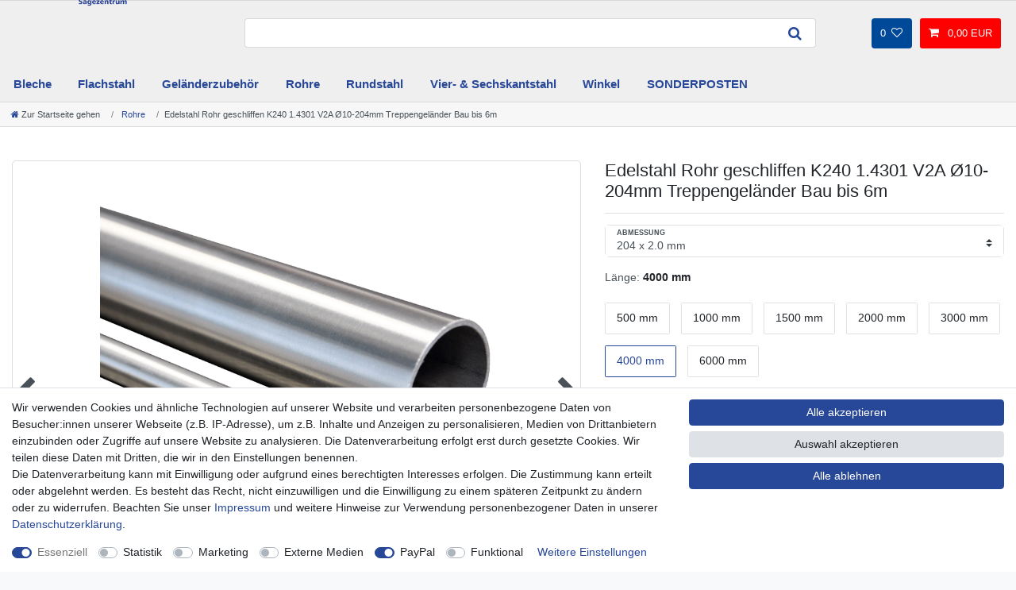

--- FILE ---
content_type: text/html; charset=UTF-8
request_url: https://www.edelstahl-saegezentrum.de/rohre/edelstahl-rohr-geschliffen-k240-1-4301-v2a-10-204mm-treppengelaender-bau-bis-6m_199_8504/
body_size: 87260
content:






<!DOCTYPE html>

<html lang="de" data-framework="vue" prefix="og: http://ogp.me/ns#" class="icons-loading">

<head>
                        

    <script type="text/javascript">
    (function() {
        var _availableConsents = {"necessary.consent":[true,[],null],"necessary.consentActiveStatus":[true,["consentActiveStatus","_transaction_ids","cr-freeze"],null],"necessary.externalId":[true,["externalID"],null],"necessary.session":[true,[],null],"necessary.csrf":[true,["XSRF-TOKEN"],null],"necessary.shopbooster_cookie":[true,["plenty_cache"],null],"tracking.googleanalytics":[false,["\/^_gat_UA-\/","\/^_ga_\/","_ga","_gid","_gat","AMP_TOKEN","__utma","__utmt","__utmb","__utmc","__utmz","__utmv","__utmx","__utmxx","_gaexp","_opt_awcid","_opt_awmid","_opt_awgid","_opt_awkid","_opt_utmc"],false],"marketing.googleads":[false,["\/^_gac_\/","_gcl_aw","_gcl_gs","_gcl_au","IDE","1P_JAR","AID","ANID","CONSENT","DSID","DV","NID","APISID","HSID","SAPISID","SID","SIDCC","SSID","test_cookie"],false],"marketing.relevanz":[false,["dmc-12"],false],"media.googleMaps":[null,[],null],"media.reCaptcha":[false,[],false],"paypal.paypal-cookies":[false,["X-PP-SILOVER","X-PP-L7","tsrc","paypalplus_session_v2"],true],"convenience.languageDetection":[null,[],null]};
        var _allowedCookies = ["plenty_cache","consentActiveStatus","_transaction_ids","cr-freeze","externalID","XSRF-TOKEN","plenty-shop-cookie","PluginSetPreview","SID_PLENTY_ADMIN_56149","PreviewCookie"] || [];

        window.ConsentManager = (function() {
            var _consents = (function() {
                var _rawCookie = document.cookie.split(";").filter(function (cookie) {
                    return cookie.trim().indexOf("plenty-shop-cookie=") === 0;
                })[0];

                if (!!_rawCookie) {
                    try {
                        _rawCookie = decodeURIComponent(_rawCookie);
                    } catch (e) {
                        document.cookie = "plenty-shop-cookie= ; expires = Thu, 01 Jan 1970 00:00:00 GMT"
                        return null;
                    }

                    try {
                        return JSON.parse(
                            _rawCookie.trim().substr("plenty-shop-cookie=".length)
                        );
                    } catch (e) {
                        return null;
                    }
                }
                return null;
            })();

            Object.keys(_consents || {}).forEach(function(group) {
                if(typeof _consents[group] === 'object' && _consents[group] !== null)
                {
                    Object.keys(_consents[group] || {}).forEach(function(key) {
                        var groupKey = group + "." + key;
                        if(_consents[group][key] && _availableConsents[groupKey] && _availableConsents[groupKey][1].length) {
                            Array.prototype.push.apply(_allowedCookies, _availableConsents[groupKey][1]);
                        }
                    });
                }
            });

            if(!_consents) {
                Object.keys(_availableConsents || {})
                    .forEach(function(groupKey) {
                        if(_availableConsents[groupKey] && ( _availableConsents[groupKey][0] || _availableConsents[groupKey][2] )) {
                            Array.prototype.push.apply(_allowedCookies, _availableConsents[groupKey][1]);
                        }
                    });
            }

            var _setResponse = function(key, response) {
                _consents = _consents || {};
                if(typeof key === "object" && typeof response === "undefined") {
                    _consents = key;
                    document.dispatchEvent(new CustomEvent("consent-change", {
                        detail: {key: null, value: null, data: key}
                    }));
                    _enableScriptsOnConsent();
                } else {
                    var groupKey = key.split(".")[0];
                    var consentKey = key.split(".")[1];
                    _consents[groupKey] = _consents[groupKey] || {};
                    if(consentKey === "*") {
                        Object.keys(_availableConsents).forEach(function(aKey) {
                            if(aKey.split(".")[0] === groupKey) {
                                _consents[groupKey][aKey.split(".")[1]] = response;
                            }
                        });
                    } else {
                        _consents[groupKey][consentKey] = response;
                    }
                    document.dispatchEvent(new CustomEvent("consent-change", {
                        detail: {key: key, value: response, data: _consents}
                    }));
                    _enableScriptsOnConsent();
                }
                if(!_consents.hasOwnProperty('_id')) {
                    _consents['_id'] = "af638616883618caddcce02481a4e4553321a2ff";
                }

                Object.keys(_availableConsents).forEach(function(key) {
                    if((_availableConsents[key][1] || []).length > 0) {
                        if(_isConsented(key)) {
                            _availableConsents[key][1].forEach(function(cookie) {
                                if(_allowedCookies.indexOf(cookie) < 0) _allowedCookies.push(cookie);
                            });
                        } else {
                            _allowedCookies = _allowedCookies.filter(function(cookie) {
                                return _availableConsents[key][1].indexOf(cookie) < 0;
                            });
                        }
                    }
                });

                document.cookie = "plenty-shop-cookie=" + JSON.stringify(_consents) + "; path=/; expires=" + _expireDate() + "; secure";
            };
            var _hasResponse = function() {
                return _consents !== null;
            };

            var _expireDate = function() {
                var expireSeconds = 0;
                                    expireSeconds = 86400;
                                const date = new Date();
                date.setSeconds(date.getSeconds() + expireSeconds);
                const offset = date.getTimezoneOffset() / 60;
                date.setHours(date.getHours() - offset)
                return date.toUTCString();
            }
            var _isConsented = function(key) {
                var groupKey = key.split(".")[0];
                var consentKey = key.split(".")[1];

                if (consentKey === "*") {
                    return Object.keys(_availableConsents).some(function (aKey) {
                        var aGroupKey = aKey.split(".")[0];
                        return aGroupKey === groupKey && _isConsented(aKey);
                    });
                } else {
                    if(!_hasResponse()) {
                        return _availableConsents[key][0] || _availableConsents[key][2];
                    }

                    if(_consents.hasOwnProperty(groupKey) && _consents[groupKey].hasOwnProperty(consentKey))
                    {
                        return !!_consents[groupKey][consentKey];
                    }
                    else {
                        if(!!_availableConsents[key])
                        {
                            return _availableConsents[key][0];
                        }

                        console.warn("Cookie has been blocked due to not being registered: " + key);
                        return false;
                    }
                }
            };
            var _getConsents = function() {
                var _result = {};
                Object.keys(_availableConsents).forEach(function(key) {
                    var groupKey = key.split(".")[0];
                    var consentKey = key.split(".")[1];
                    _result[groupKey] = _result[groupKey] || {};
                    if(consentKey !== "*") {
                        _result[groupKey][consentKey] = _isConsented(key);
                    }
                });
                return _result;
            };
            var _isNecessary = function(key) {
                return _availableConsents.hasOwnProperty(key) && _availableConsents[key][0];
            };
            var _enableScriptsOnConsent = function() {
                var elementsToEnable = document.querySelectorAll("script[data-cookie-consent]");
                Array.prototype.slice.call(elementsToEnable).forEach(function(el) {
                    if(el.dataset && el.dataset.cookieConsent && _isConsented(el.dataset.cookieConsent) && el.type !== "application/javascript") {
                        var newScript = document.createElement("script");
                        if(el.src) {
                            newScript.src = el.src;
                        } else {
                            newScript.textContent = el.textContent;
                        }
                        el.parentNode.replaceChild(newScript, el);
                    }
                });
            };
            window.addEventListener("load", _enableScriptsOnConsent);
                        // Cookie proxy
            (function() {
                var _data = {};
                var _splitCookieString = function(cookiesString) {

                    var _allCookies = cookiesString.split(";");
                    var regex = /[^=]+=[^;]*;?((?:expires|path|domain)=[^;]*;)*/gm;
                    var cookies = [];

                    _allCookies.forEach(function(cookie){
                        if(cookie.trim().indexOf("plenty-shop-cookie=") === 0) {
                            var cookieString = decodeURIComponent(cookiesString);
                            var match;
                            while((match = regex.exec(cookieString)) !== null) {
                                if(match.index === match.lastIndex) {
                                    regex.lastIndex++;
                                }
                                cookies.push(match[0]);
                            }
                        } else if(cookie.length) {
                            cookies.push(cookie);
                        }
                    });

                    return cookies;

                };
                var _parseCookies = function (cookiesString) {
                    return _splitCookieString(cookiesString).map(function(cookieString) {
                        return _parseCookie(cookieString);
                    });
                };
                var _parseCookie = function(cookieString) {
                    var cookie = {
                        name: null,
                        value: null,
                        params: {}
                    };
                    var match = /^([^=]+)=([^;]*);*((?:[^;]*;?)*)$/.exec(cookieString.trim());
                    if(match && match[1]) {
                        cookie.name = match[1];
                        cookie.value = match[2];

                        (match[3] || "").split(";").map(function(param) {
                            return /^([^=]+)=([^;]*);?$/.exec(param.trim());
                        }).filter(function(param) {
                            return !!param;
                        }).forEach(function(param) {
                            cookie.params[param[1]] = param[2];
                        });

                        if(cookie.params && !cookie.params.path) {
                            cookie.params.path = "/";
                        }
                    }

                    return cookie;
                };
                var _isAllowed = function(cookieName) {
                    return _allowedCookies.some(function(allowedCookie) {
                        var match = /^\/(.*)\/([gmiy]*)$/.exec(allowedCookie);
                        return (match && match[1] && (new RegExp(match[1], match[2])).test(cookieName))
                            || allowedCookie === cookieName;
                    });
                };
                var _set = function(cookieString) {
                    var cookie = _parseCookie(cookieString);
                                                                    var domainParts = (window.location.host || window.location.hostname).split(".");
                        if(domainParts[0] === "www") {
                            domainParts.shift();
                            cookie.domain = "." + domainParts.join(".");
                        } else {
                            cookie.domain = (window.location.host || window.location.hostname);
                        }
                                        if(cookie && cookie.name) {
                        if(_isAllowed(cookie.name)) {
                            var cookieValue = cookie.value || "";
                            _data[cookie.name] = cookieValue + Object.keys(cookie.params || {}).map(function(paramKey) {
                                                            var date = new Date(_expireDate());
                                if(paramKey === "expires" && (new Date(cookie.params[paramKey]).getTime()) > date.getTime()) {
                                    return "; expires=" + _expireDate();
                                }
                                                            return "; " + paramKey.trim() + "=" + cookie.params[paramKey].trim();
                            }).join("");
                        } else {
                            _data[cookie.name] = null;
                            console.warn("Cookie has been blocked due to privacy settings: " + cookie.name);
                        }
                        _update();
                    }
                };
                var _get = function() {
                    return Object.keys(_data).filter(function (key) {
                        return !!_data[key];
                    }).map(function (key) {
                        return key + "=" + (_data[key].split(";")[0]);
                    }).join("; ");
                };
                var _update = function() {
                    delete document.cookie;
                    var cookies = _parseCookies(document.cookie);
                    Object.keys(_data).forEach(function(key) {
                        if(!_data[key]) {
                            // unset cookie
                            var domains = (window.location.host || window.location.hostname).split(".");
                            while(domains.length > 1) {
                                document.cookie = key + "=; path=/; expires=Thu, 01 Jan 1970 00:00:01 GMT; domain="+domains.join(".");
                                document.cookie = key + "=; path=/; expires=Thu, 01 Jan 1970 00:00:01 GMT; domain=."+domains.join(".");
                                domains.shift();
                            }
                            document.cookie = key + "=; path=/; expires=Thu, 01 Jan 1970 00:00:01 GMT;";
                            delete _data[key];
                        } else {
                            var existingCookie = cookies.find(function(cookie) { return cookie.name === key; });
                            var parsedData = _parseCookie(key + "=" + _data[key]);
                            if(!existingCookie || existingCookie.value !== parsedData.value) {
                                document.cookie = key + "=" + _data[key];
                            } else {
                                // console.log('No changes to cookie: ' + key);
                            }
                        }
                    });

                    if(!document.__defineGetter__) {
                        Object.defineProperty(document, 'cookie', {
                            get: _get,
                            set: _set
                        });
                    } else {
                        document.__defineGetter__('cookie', _get);
                        document.__defineSetter__('cookie', _set);
                    }
                };

                _splitCookieString(document.cookie).forEach(function(cookie)
                {
                    _set(cookie);
                });

                _update();
            })();
            
            return {
                setResponse: _setResponse,
                hasResponse: _hasResponse,
                isConsented: _isConsented,
                getConsents: _getConsents,
                isNecessary: _isNecessary
            };
        })();
    })();
</script>


    
<meta charset="utf-8">
<meta http-equiv="X-UA-Compatible" content="IE=edge">
<meta name="viewport" content="width=device-width, initial-scale=1">
<meta name="generator" content="plentymarkets" />
<meta name="format-detection" content="telephone=no"> 
<link rel="icon" type="image/x-icon" href="https://cdn02.plentymarkets.com/rvejq7csllv4/frontend/Shop/Favicon_512x512.png">



            <link rel="canonical" href="https://www.edelstahl-saegezentrum.de/rohre/edelstahl-rohr-geschliffen-k240-1-4301-v2a-10-204mm-treppengelaender-bau-bis-6m_199_8504/">
    
                        <link rel="alternate" hreflang="x-default" href="https://www.edelstahl-saegezentrum.de/rohre/edelstahl-rohr-geschliffen-k240-1-4301-v2a-10-204mm-treppengelaender-bau-bis-6m_199_8504/"/>
                    <link rel="alternate" hreflang="de" href="https://www.edelstahl-saegezentrum.de/rohre/edelstahl-rohr-geschliffen-k240-1-4301-v2a-10-204mm-treppengelaender-bau-bis-6m_199_8504/"/>
            
<style data-font="Custom-Font">
    
                
        .icons-loading .fa { visibility: hidden !important; }
</style>

<link rel="preload" href="https://cdn02.plentymarkets.com/rvejq7csllv4/plugin/1/ceres/css/ceres-icons.css" as="style" onload="this.onload=null;this.rel='stylesheet';">
<noscript><link rel="stylesheet" href="https://cdn02.plentymarkets.com/rvejq7csllv4/plugin/1/ceres/css/ceres-icons.css"></noscript>


<link rel="preload" as="style" href="https://cdn02.plentymarkets.com/rvejq7csllv4/plugin/1/ceres/css/ceres-base.css?v=6b43d89871216a456f35e76abcfa771feb3fa503">
    <link rel="stylesheet" href="https://cdn02.plentymarkets.com/rvejq7csllv4/plugin/1/ceres/css/ceres-base.css?v=6b43d89871216a456f35e76abcfa771feb3fa503">


<script type="application/javascript">
    /*! loadCSS. [c]2017 Filament Group, Inc. MIT License */
    /* This file is meant as a standalone workflow for
    - testing support for link[rel=preload]
    - enabling async CSS loading in browsers that do not support rel=preload
    - applying rel preload css once loaded, whether supported or not.
    */
    (function( w ){
        "use strict";
        // rel=preload support test
        if( !w.loadCSS ){
            w.loadCSS = function(){};
        }
        // define on the loadCSS obj
        var rp = loadCSS.relpreload = {};
        // rel=preload feature support test
        // runs once and returns a function for compat purposes
        rp.support = (function(){
            var ret;
            try {
                ret = w.document.createElement( "link" ).relList.supports( "preload" );
            } catch (e) {
                ret = false;
            }
            return function(){
                return ret;
            };
        })();

        // if preload isn't supported, get an asynchronous load by using a non-matching media attribute
        // then change that media back to its intended value on load
        rp.bindMediaToggle = function( link ){
            // remember existing media attr for ultimate state, or default to 'all'
            var finalMedia = link.media || "all";

            function enableStylesheet(){
                // unbind listeners
                if( link.addEventListener ){
                    link.removeEventListener( "load", enableStylesheet );
                } else if( link.attachEvent ){
                    link.detachEvent( "onload", enableStylesheet );
                }
                link.setAttribute( "onload", null );
                link.media = finalMedia;
            }

            // bind load handlers to enable media
            if( link.addEventListener ){
                link.addEventListener( "load", enableStylesheet );
            } else if( link.attachEvent ){
                link.attachEvent( "onload", enableStylesheet );
            }

            // Set rel and non-applicable media type to start an async request
            // note: timeout allows this to happen async to let rendering continue in IE
            setTimeout(function(){
                link.rel = "stylesheet";
                link.media = "only x";
            });
            // also enable media after 3 seconds,
            // which will catch very old browsers (android 2.x, old firefox) that don't support onload on link
            setTimeout( enableStylesheet, 3000 );
        };

        // loop through link elements in DOM
        rp.poly = function(){
            // double check this to prevent external calls from running
            if( rp.support() ){
                return;
            }
            var links = w.document.getElementsByTagName( "link" );
            for( var i = 0; i < links.length; i++ ){
                var link = links[ i ];
                // qualify links to those with rel=preload and as=style attrs
                if( link.rel === "preload" && link.getAttribute( "as" ) === "style" && !link.getAttribute( "data-loadcss" ) ){
                    // prevent rerunning on link
                    link.setAttribute( "data-loadcss", true );
                    // bind listeners to toggle media back
                    rp.bindMediaToggle( link );
                }
            }
        };

        // if unsupported, run the polyfill
        if( !rp.support() ){
            // run once at least
            rp.poly();

            // rerun poly on an interval until onload
            var run = w.setInterval( rp.poly, 500 );
            if( w.addEventListener ){
                w.addEventListener( "load", function(){
                    rp.poly();
                    w.clearInterval( run );
                } );
            } else if( w.attachEvent ){
                w.attachEvent( "onload", function(){
                    rp.poly();
                    w.clearInterval( run );
                } );
            }
        }


        // commonjs
        if( typeof exports !== "undefined" ){
            exports.loadCSS = loadCSS;
        }
        else {
            w.loadCSS = loadCSS;
        }
    }( typeof global !== "undefined" ? global : this ) );

    (function() {
        var checkIconFont = function() {
            if(!document.fonts || document.fonts.check("1em FontAwesome")) {
                document.documentElement.classList.remove('icons-loading');
            }
        };

        if(document.fonts) {
            document.fonts.addEventListener("loadingdone", checkIconFont);
            window.addEventListener("load", checkIconFont);
        }
        checkIconFont();
    })();
</script>

                    

<!-- Extend the existing style with a template -->
                            


<script>

    
    function setCookie(name,value,days) {
        var expires = "";
        if (days) {
            var date = new Date();
            date.setTime(date.getTime() + (days*24*60*60*1000));
            expires = "; expires=" + date.toUTCString();
        }
        document.cookie = name + "=" + (value || "")  + expires + "; path=/";
    }
    function getCookie(name) {
        var nameEQ = name + "=";
        var ca = document.cookie.split(';');
        for (var i = 0; i < ca.length; i++) {
            var c = ca[i];
            while (c.charAt(0) == ' ') c = c.substring(1, c.length);
            if (c.indexOf(nameEQ) == 0) return c.substring(nameEQ.length, c.length);
        }
        return null;
    }

    if (getCookie("externalID") == null) {
        setCookie("externalID",  '6970f199b90b1' + Math.random(), 100);
    }

    let consentActiveStatus = [{"googleanalytics":"true","googleads":"true","facebookpixel":"false","bingads":"false","pinterest":"false","adcell":"false","econda":"false","channelpilot":"false","sendinblue":"false","hotjar":"false","moebelde":"false","intelligentreach":"false","clarity":"false","awin":"false","belboon":"false"}];
    setCookie("consentActiveStatus",JSON.stringify(consentActiveStatus),100);

    function normalizeString(a) {
        return a.replace(/[^\w\s]/gi, '');
    }

    function convertAttributesToText(attributes){
        var variantText = '';

        if(attributes.length){
            for(let i = 0; i < attributes.length ; i++){
                variantText+= attributes[i]["value"]["names"]["name"];
                if(i !== (attributes.length-1)){
                    variantText+= ", ";
                }
            }
        }
        return variantText;
    }

    function sendProductListClick(position, products) {
        var payload = {
            'ecommerce': {
                'currencyCode': '',
                'click': {
                    'actionField': {'list': ''},
                    'products': new Array(products[position])
                }
            },
            'ga4Event': 'select_item',
            'nonInteractionHit': false,
            'event': 'ecommerceEvent',
            'eventCategory': 'E-Commerce',
            'eventAction': 'Produktklick',
            'eventLabel': '',
            'eventValue': undefined
        };
        dataLayer.push(payload);    }

    function capiCall(payload){
            }

    window.dataLayer = window.dataLayer || [];
    function gtag() { window.dataLayer.push(arguments);}
    let plentyShopCookie = getCookie("plenty-shop-cookie");
    plentyShopCookie = (typeof plentyShopCookie === "undefined") ? '' : JSON.parse(decodeURIComponent(plentyShopCookie));
    

    
        if(plentyShopCookie) {
            let hasConsentedToMicrosoftAds = false;
            let microsoftConsentObject = {};

            
            if (hasConsentedToMicrosoftAds) {
                microsoftConsentObject = {
                    ad_storage: 'granted'
                };

                window.uetq = window.uetq || [];
                window.uetq.push('consent', 'default', microsoftConsentObject);
            }
        }
    
                if (plentyShopCookie) {
                let hasConsentedToAds = false;
                let hasConsentedToAnalytics = false;
                let basicConsentObject = {};

                                hasConsentedToAds = plentyShopCookie
            .marketing.
                googleads;
                
                                hasConsentedToAnalytics = plentyShopCookie
            .tracking.
                googleanalytics;
                
                if (hasConsentedToAds || hasConsentedToAnalytics) {
                    basicConsentObject = {
                        ad_storage: 'granted',
                        ad_user_data: 'granted',
                        ad_personalization: 'granted',
                        analytics_storage: 'granted'
                    };

                    gtag('consent', 'default', basicConsentObject);
                }
            }
    

    document.addEventListener("consent-change", function (e){

        
        var consentIntervall = setInterval(function(){

                            let hasConsentedToAds = false;
                let hasConsentedToAnalytics = false;
                let basicConsentObject = {};

                                    hasConsentedToAds = e.detail.data.marketing.googleads;
                
                                    hasConsentedToAnalytics = e.detail.data.tracking.googleanalytics;
                

                if (hasConsentedToAds || hasConsentedToAnalytics) {
                    basicConsentObject = {
                        ad_storage: 'granted',
                        ad_user_data: 'granted',
                        ad_personalization: 'granted',
                        analytics_storage: 'granted'
                    };

                    gtag('consent', 'update', basicConsentObject);
                }

            
            
                let hasConsentedToMicrosoftAds = false;
                let basicMicrosoftConsentObject = {};

                
                if (hasConsentedToMicrosoftAds) {
                    basicMicrosoftConsentObject = {
                        ad_storage: 'granted'
                    };

                    window.uetq = window.uetq || [];
                    window.uetq.push('consent', 'update', basicMicrosoftConsentObject);
                }

            
            var payload = {
                'event': 'consentChanged'
            };
            dataLayer.push(payload);
            clearInterval(consentIntervall);
        }, 200);
    });
</script>


            



    
    
                
    
    

    
    
    
    
    

                    


<meta name="robots" content="all">
    <meta name="description" content="Diese geschliffenen V2A Rohre werden umgangssprachlich anhand der Oberfläche auch als gebürstet bezeichnet. Sie können im Durchmesser von 10 - 204 mm wählen.">
    <meta name="keywords" content="V2A Edelstahl Rohr Leitung K240 10mm 204mm 6m Stange Rundrohr Grill Gardinenstange Geländer selber bau X5CrNi18 Rostfrei korrosionsbeständig Innen Außenbereich">
<meta property="og:title" content="Edelstahl Rohr geschliffen K240 1.4301 V2A Ø10-204mm Treppengeländer Bau bis 6m
         | Edelstahl-Sägezentrum"/>
<meta property="og:type" content="article"/>
<meta property="og:url" content="https://www.edelstahl-saegezentrum.de/rohre/edelstahl-rohr-geschliffen-k240-1-4301-v2a-10-204mm-treppengelaender-bau-bis-6m_199_8504/"/>
<meta property="og:image" content="https://cdn02.plentymarkets.com/rvejq7csllv4/item/images/199/full/Edelstahl-Rohr-geschliffen---10-204mm-K240-1-4301-Rundrohr-Gelaenderrohr-bis-6m_1.jpg"/>
<meta property="thumbnail" content="https://cdn02.plentymarkets.com/rvejq7csllv4/item/images/199/full/Edelstahl-Rohr-geschliffen---10-204mm-K240-1-4301-Rundrohr-Gelaenderrohr-bis-6m_1.jpg"/>

<script type="application/ld+json">
            {
                "@context"      : "https://schema.org/",
                "@type"         : "Product",
                "@id"           : "8504",
                "name"          : "Edelstahl Rohr geschliffen K240 1.4301 V2A Ø10-204mm Treppengeländer Bau bis 6m",
                "category"      : "Rohre",
                "releaseDate"   : "2021-12-27T00:00:00+01:00",
                "image"         : "https://cdn02.plentymarkets.com/rvejq7csllv4/item/images/199/full/Edelstahl-Rohr-geschliffen---10-204mm-K240-1-4301-Rundrohr-Gelaenderrohr-bis-6m_1.jpg",
                "identifier"    : "8504",
                "description"   : "Die K240 geschliffenen Rundrohre aus Edelstahl in der Güte 1.4301 lassen sich gut schweißen und werden häufig für den Bau von Kleiderstangen, Zaunpfosten, Treppengeländern und vieles mehr verwendet. Die Rundrohre sind korrosionsbeständig und bieten eine hohe Festigkeit und sind trotzdem bestens zu verarbeiten.&amp;nbsp; Diese geschliffenen V2A Rohre werden umgangssprachlich anhand der Oberfläche auch als gebürstet bezeichnet. Aufgrund unserer reichlichen Auswahl an verschiedenen Durchmessern und Längen sollten Sie bei uns das passende Stück finden.&amp;nbsp; Technische Daten: Ausführung: Rundrohr - geschweißt - K240 geschliffen Material: Edelstahl 1.4301 / V2A / AISA 304 / X5CrNi18 Außendurchmesser wählbar: von ca. 10 - 204 mm Länge wählbar: von ca. 500 - 6000 mm korrosionsbeständig, Tieftemperatur geeignet für den Innen- und Außenbereich Längentoleranz: -0 / +3 mm &amp;nbsp; Anleitung zur Berechnung des Innendurchmessers: Formel für die Berechnung des theoretischen Innendurchmessers: Außendurchmesser - 2 × Wandstärke = Innendurchmesser Beispiel Auswahl Rohr 50x4 mm:&amp;nbsp; 50 mm − 2 × 4 mm = ID 42 mm &amp;nbsp; Alle Abmessungen sind nach den derzeit gültigen Normen gefertigt und geliefert.",
                "disambiguatingDescription" : "Diese geschliffenen V2A Rohre werden umgangssprachlich anhand der Oberfläche auch als gebürstet bezeichnet. Sie können im Durchmesser von 10 - 204 mm wählen.",
                "manufacturer"  : {
                    "@type"         : "Organization",
                    "name"          : "Blech + Profil Edelstahlhandel Sägezentrum"
                },
                "sku"           : "8504",
                "gtin"          : "4255881104897",
                "gtin13"        : "4255881104897",
                "offers": {
                    "@type"         : "Offer",
                    "priceCurrency" : "EUR",
                    "price"         : "642.67",
                    "url"           : "https://www.edelstahl-saegezentrum.de/rohre/edelstahl-rohr-geschliffen-k240-1-4301-v2a-10-204mm-treppengelaender-bau-bis-6m_199_8504/",
                    "priceSpecification":[
                                                    {
                                "@type": "UnitPriceSpecification",
                                "price": "0.00",
                                "priceCurrency": "EUR",
                                "priceType": "ListPrice",
                                "referenceQuantity": {
                                    "@type": "QuantitativeValue",
                                    "value": "4",
                                    "unitCode": "MTR"
                                }
                            },
                                                {
                            "@type": "UnitPriceSpecification",
                            "price": "642.67",
                            "priceCurrency": "EUR",
                            "priceType": "SalePrice",
                            "referenceQuantity": {
                                "@type": "QuantitativeValue",
                                "value": "4",
                                "unitCode": "MTR"
                            }
                        }

                    ],
                    "availability"  : "https://schema.org/InStock",
                    "itemCondition" : "https://schema.org/NewCondition"
                },
                "depth": {
                    "@type"         : "QuantitativeValue",
                    "value"         : "4000"
                },
                "width": {
                    "@type"         : "QuantitativeValue",
                    "value"         : "204"
                },
                "height": {
                    "@type"         : "QuantitativeValue",
                    "value"         : "204"
                },
                "weight": {
                    "@type"         : "QuantitativeValue",
                    "value"         : "42000"
                }
            }
        </script>

<title>Edelstahl Rohr geschliffen K240 1.4301 V2A Ø10-204mm Treppengeländer Bau bis 6m
         | Edelstahl-Sägezentrum</title>

                <style>.container-max {
    max-width: 1280px !important;
}
body > #vue-app, body > #vue-error {
    background-color: #fff !important;
}

.bg-box1 {
    background-color: #efefef;
    border-radius: 0.3rem;
    color: #00528f;
    min-height: 274.77px;
}
.bg-box1 li {
    margin: 7px 0;
    font-weight: 600;
}
.bg-box1 h4, .bg-box1 .h4 {
    font-size: 1.9rem;
    font-weight: 600;
    line-height: 1.6;
}

.bgbox {
    border: 1px solid #dadada !important;
    border-radius: 4px;
    background-color: #f7f7f7;
    margin: 15px 0 !important;
    padding: 10px 0;
}
.bgbox h2, 
.bgbox .h2 {
    margin-bottom: 0;
    font-weight: 500;
    line-height: 1.1;
    font-size: 1.4rem;
    font-weight: 600;
    color: #00528f;
}
.bgbox .mt-3, 
.bgbox .my-3 {
    margin-top: 0rem !important;
}

.bildbox1  .widget-caption  {
    border-radius: 3px;
}

.widget-item-grid>.widget-inner>li {
    padding-bottom: 15px !important;
}

.bildbox1 .widget-image-box-caption h3 {
    font-size: 1.25rem;
}

.btn {
    border-radius: .3rem !important;
}

.cmp-product-thumb .prices {
    display: block;
}

.widget-availability .badge {
    padding: .55em .9em !important;
     font-size: 85% !important;
    font-weight: 500 !important;
    border-radius: .3rem !important;
}

.select1 .custom-select {
    padding: .5rem 2rem .5rem 1rem !important;
    border: 1px solid rgba(0,0,0,0.15) !important;
    border-radius: .3rem !important;
}

.totalSum {
    font-size: 1.3rem;
    font-weight: 700;
}
.widget-success .btn-appearance {
    background-color: #529c01 !important;
    border-color: #529c01 !important;
    border-radius: 4px;
}

.input-unit {
    border-radius: .4rem !important;
}
.mb-5, .my-5 {
    margin-bottom: 2rem !important;
}
.single small, 
.single .small, 
.single .btn-labeled {
    font-size: 90% !important;
}
.single .title-outer h1,
.page-singleitem .title-outer h1 {
    font-size: 1.6rem !important;
    line-height: 1.2 !important;
}
.single .producer, 
.page-singleitem .producer {
    font-weight: 500 !important;
    font-size: 1rem;
}
.btn-sm, .btn-group-sm>.btn {
    border-radius: .25rem !important;
}
.pdf-download-button {
    color: #475aa4;
    background-color: #ffffff;
    border-color: #ffffff;
    font-weight: 600;
}
.nav-tabs .nav-link.active, 
.nav-tabs .nav-item.show .nav-link {
    background-color: #ffffff !important;
    border-color: #dadada #dadada #ffffff !important;
}

.widget-provider-select.widget-primary input:checked+.provider-select-label {
    -webkit-box-shadow: inset 0 0 0 0rem #fff !important; 
    box-shadow: inset 0 0 0 0rem #fff !important; 
}
.cmp-method-list .method-list-item input:checked+label, .cmp-method-list .method-list-item input:checked+.label {
     -webkit-box-shadow: inset 0 0 0 0.1rem ##004998 !important; 
     box-shadow: inset 0 0 0 0.1rem #004998!important; 
}

.cmp-product-thumb .crossprice {
    font-size: .9em !important;
    color: #d4021d !important;
}

@media (max-width: 1024px) {
    .cmp-product-thumb .price {
       font-size: 1.3rem;
       font-weight: 600;
       line-height: 1.1;
       color: #f00;
       -webkit-transform: scaleY(.9) skewX(-8deg);
       -ms-transform: scaleY(.9) skewX(-8deg);
       transform: scaleY(.9) skewX(-8deg);
   }
}

.cmp-product-thumb .price {
    font-size: 1.6rem;
    font-weight: 800;
    line-height: 1.1;
    color: #f00;
    -webkit-transform: scaleY(.9) skewX(-8deg);
    -ms-transform: scaleY(.9) skewX(-8deg);
    transform: scaleY(.9) skewX(-8deg);
}
.cmp-product-thumb {
    border: 1px solid #dadada !important;
    border-radius: 4px;
}

.artikelboxheight .cmp-product-thumb {
    height: calc(100% - 20px);
}

.page-home-category .widget-image-carousel .widget-inner .carousel-item img {
    border-radius: 4px;
}

.single .price, 
.page-singleitem .price {
    font-size: 2.5rem;
    font-weight: 800;
    line-height: 1.1;
    color: #f00;
    -webkit-transform: scaleY(.9) skewX(-8deg);
    -ms-transform: scaleY(.9) skewX(-8deg);
    transform: scaleY(.9) skewX(-8deg);
}

/* Cross-Selling: Preis kleiner + blau */
.single .crossselling .price,
.page-singleitem .crossselling .price {
    font-size: 2.0rem !important;   /* vorher 1.4rem */
    font-weight: 700 !important;
    line-height: 1.1 !important;
    color: #274798 !important;
    -webkit-transform: none !important;
    -ms-transform: none !important;
    transform: none !important;
}

.single-carousel .owl-item img {
    height: 500px !important;
}
.single .single-carousel,
.page-singleitem .single-carousel {
    margin: 0 0 5px 0;
    border: 1px solid #ddd;
    border-radius: 5px;
    max-height: 575px;
}
.owl-thumbs .owl-thumb {
    width: 9em !important;
    height: 6em !important;
    border: 1px solid #ddd !important;
    border-radius: 4px;
    margin: 5px;
}
.owl-thumbs .owl-thumb.active,
.owl-thumbs .owl-thumb:hover {
    border: 1px solid #ea5817 !important;
    border-radius: 4px;
    margin: 5px;
}

.tab-content {
    background: #FFF;
    padding: 15px;
    border: 1px solid #ddd;
    border-top-color: rgb(221, 221, 221);
    border-top-style: solid;
    border-top-width: 1px;
    border-top: 0;
    border-bottom-left-radius: 4px;
    border-bottom-right-radius: 4px;
}
.tab-content > .active {
    background: #fff;
    padding: 15px;
}
.tab-content h2 {
    color: #4356a2;
    margin-bottom: 1.5rem;
    font-size: 1.7rem;
}

.sidebar-categories .category-title, 
.widget-navigation-tree .category-title {
    background: none !important;
    padding: 0.1rem 0rem !important;
    border-bottom: 1px solid #cacaca !important;
    margin-bottom: 1rem !important;
}

.widget.hi1 .widget-inner {
    background-color: #efefefc7;
    border: 1px solid #dadada !important;
    border-radius: 4px;
}

.widget-item-list-caption h1, 
.widget-item-list-caption h2, 
.widget-item-list-caption h3, 
.widget-item-list-caption p {
    text-transform: none !important; 
}
.widget-primary .bg-appearance {
    border-radius: 4px;
}
.widget-item-list-caption h2 {
    padding-top: .4rem !important;
    padding-bottom: .4rem !important;
    font-size: 1.25rem !important;
}

.sidebar-categories ul li.active>a, 
.widget-navigation-tree ul li.active>a {
    background: #ffffff;
    color: #00528f;
    font-weight: 600;
}
.sidebar-categories ul li a[href]:hover, 
.widget-navigation-tree ul li a[href]:hover {
    color: #f00 !important;
}

/*--- top-bar ---*/

.top-bar {
     padding: 1.1rem 0;
    background-color: #efefef;
    position: relative !important;
    z-index: auto !important;
    border-top: 1px solid #dadada !important;
}
.top-bar .controls-list .toggle-basket-preview {
    background-color: #f00 !important;
    color: #fff !important;
    border-radius: 3px;
}
.top-bar .controls-list .control-basket .toggle-basket-preview {
	color: rgb(255, 255, 255) !important;
}
.top-bar .search-shown .always-visible-search {
    background-color: #e0e0e0 !important;
    border-top-left-radius: 4px;
    border-bottom-left-radius: 4px;
}
 .top-bar .controls-list > li a:not(.btn) {
	padding: 0.7rem 0.8rem;
	display: inline-block;
       color: #fff !important;
}
.top-bar .controls-list > li a, 
.top-bar .controls-list #login-change > li a {
    border-radius: 4px;
   background-color: #004998 !important;
}
.top-bar .controls-list > li a:not(.btn):hover {
    background-color: #004998 !important;
    color: #fff !important;
    border-radius: 3px;
    -webkit-box-shadow: 0 0 0 0 rgba(0,0,0,0.16), 0 0 0 1px rgba(0,0,0,0.08);
    box-shadow: 0 0 0 0 rgba(0,0,0,0.16), 0 0 0 1px rgba(0,0,0,0.08);
}


.startli1 .col-12,
.startli1 .col-md-4,
.widget-item-grid .product-list > li.col-12, 
.widget-item-grid .product-list > li.col-xs-12 {
    padding-right: 5px !important;
    padding-left: 5px !important;
}

.breadcrumbs {
    background-color: #f7f7f7 !important;
    border-bottom: 1px solid #dadada !important;
}
.breadcrumb {
    background-color:  #f7f7f7;
    border-radius: 0rem; 
}

.navbar {
    background-color: #efefef;
    border-bottom: 1px solid #dadada !important;
}

.controls-list .list-inline-item {
    margin-right: 5px;
    font-size: .8rem;
}
.search-submit {
    background-color: #ffffff;
    -webkit-border-top-right-radius: 4px;
    -webkit-border-bottom-right-radius: 4px;
    -moz-border-radius-topright: 4px;
    -moz-border-radius-bottomright: 4px;
    border-top-right-radius: 4px;
    border-bottom-right-radius: 4px;
    border-right: 1px solid #dadada;
    border-top: 1px solid #dadada;
    border-bottom: 1px solid #dadada;
}
.search-input {
    -webkit-border-top-left-radius: 4px;
    -webkit-border-bottom-left-radius: 4px;
    -moz-border-radius-topleft: 4px;
    -moz-border-radius-bottomleft: 4px;
    border-top-left-radius: 4px;
    border-bottom-left-radius: 4px;
    border-left: 1px solid #dadada;
    border-top: 1px solid #dadada;
    border-bottom: 1px solid #dadada;
}

.always-visible-search  .container-max {
    max-width: 750px !important;
}

.main-navbar-collapsable .mainmenu>li:hover, 
.main-navbar-collapsable .mainmenu>li.hover {
    background-color: #ffffff;
    -webkit-border-top-left-radius: 4px;
    -webkit-border-top-right-radius: 4px;
    -moz-border-radius-topleft: 4px;
    -moz-border-radius-topright: 4px;
    border-top-left-radius: 4px;
    border-top-right-radius: 4px;
    /*---
    border-right: 1px solid #dadada;
    border-left: 1px solid #dadada;
    border-top: 1px solid #dadada;
    ---*/
}
.main-navbar-collapsable .mainmenu>li:hover>a, 
.main-navbar-collapsable .mainmenu>li.hover>a {
    color: #f00;
}
.main-navbar-collapsable .mainmenu>li>a {
    padding: 0.8rem 1.2rem;
}
.main-navbar-collapsable .mainmenu>li>a {
    font-weight: 600;
    font-size: 1.1rem;
}



@media (min-width: 992px) {
   .always-visible-search {
       margin-left: 20% !important;
   }
  .brand-wrapper {
   /*-- position: absolute !important;
    top: -150% !important; --*/
    margin-top: -128px;
    position: absolute;
   }
   .megamenu .collapse-inner {
       padding-bottom: 1em;
       position: relative;
       float: left;
       margin: 0 auto;
       padding: 0;
   }
  .megamenu .collapse-inner li {
       line-height: 100%;
       text-align: left;
       /*--position: relative;
       float: left;---*/
       margin: 0 10px;
       padding: 7px 10px;
       background: #fff;
       list-style: none;
       min-width: 235px;
      }
      
   .megamenu .collapse {
       border-right: 1px solid #dadada;
       border-left: 1px solid #dadada;
       border-bottom: 1px solid #dadada;
        -webkit-column-rule: 0px solid #fff; 
        -moz-column-rule: 0px solid #fff;
       column-rule: 0px solid #fff;
       box-shadow: 0 3px 8px -7px #000;
   }
    .megamenu  .collapse ul li.level1 a::before {
        padding-left: .5em;
        font-family: FontAwesome;
        font-size: inherit;
        content: "\f105";
        padding-right: 5px
    }
    
     .megamenu  .collapse ul li.level2 a::before {
        padding-left: .5em;
        font-family: FontAwesome;
        font-size: inherit;
        content: "";
        padding-right: 5px
    }
    
    
   .megamenu .level1:hover a {
       color: #ff6600 !important;
    }
   nav.navbar.megamenu #mainNavbarCollapsable ul.mainmenu > li:hover > ul.collapse {
        box-shadow: 0px 1px 3px -3px rgba(0,0,0,0.95) !important; 
   }
    
}

@media (min-width: 576px) {
   .cmp-product-thumb .thumb-title {
        font-weight: 400;
        line-height: 1.25em;
        font-size: 95%;
   }
   .controls-list .list-inline-item {
       margin-right: 5px;
       font-size: .9rem;
       margin-left: 5px;
   }
}

@media (max-width: 768px) {
  .single-carousel .owl-item img {
      height: 100% !important;
  }
   .owl-thumbs .owl-thumb {
       width: 100% !important;
       height: auto !important;
      }
}

.basket-list-item .basket-item .meta-container-wrapper .meta-container a {
    background-color: #fff !important;
    border-radius: 0;
    color: #212529 !important;
    font-weight: 400 !important;
    font-size: 85%;
}
.basket-preview-footer .btn-outline-primary,
.basket-preview-footer .btn-primary {
    color: #ffff !important;
    border-color: #00528f  !important;
    background-color: #00528f  !important;
}


@media (min-width: 768px) and (max-width: 992px) { - }

/* ---- registration / login ---*/
.reg .nav-tabs .nav-link.active,
.reg .nav-tabs .nav-item.show .nav-link {
    color: #495057;
    background-color: #efefef;
    border-color: #dee2e6 #dee2e6 #efefef;
}
.nav-link.text-appearance.active {
    color: #475aa4 !important;
    font-weight: 600;
}
.reg .tab-content,
.reg .tab-content > .active
 {
    background: #efefef;
    padding: 15px;
    border-top: 0;
    border-bottom-left-radius: 4px;
    border-bottom-right-radius: 4px;
}

.input-unit input[type], 
.input-unit textarea,
 .input-unit input:not([type="checkbox"]), 
.input-unit .input-unit-preview {
    border-radius: 4px;
}



@media (min-width: 576px) {
   .autocomplete-suggestions .text-appearance {
       color: #f00;
   }
    .autocomplete-suggestion .count span {
       color: #909090 !important;
       background: #efefef !important;
       border-radius: 3px !important;
   }
   .autocomplete-suggestion h4, 
   .autocomplete-suggestion .h4 {
       font-size: 1rem !important;
       color: #475aa4;
       font-weight: 600;
   }
   .autocomplete-suggestion:hover {
       background: none !important;
   }

   .autocomplete-suggestions {
       top: 110% !important;
       -webkit-border-radius: 4px;
       -webkit-border-top-left-radius: 0;
       -moz-border-radius: 4px;
       -moz-border-radius-topleft: 0;
       border-radius: 4px;
       border-top-left-radius: 0;
       width: 165% !important;
   }
    .shadow {
        -webkit-box-shadow: 0 1px 3px -1px  rgba(0,0,0,0.85) !important;
        box-shadow: 0 1px 3px -1px rgba(0,0,0,0.85) !important;
    }
   .cmp-product-thumb .thumb-title {
       line-height: 1.35em !important;
       font-size: 110% !important;
    }
}


/*--- footer neu ---*/
.foo-1 {
    margin-top: 3em;
    padding: 18px 0 8px 0;

   /*-- border-top: 1px solid #b5b5b5;
    border-bottom: 1px solid #b5b5b5; 
    --*/
    border-top: 1px solid #b5b5b5;
    background: #e0e0e0 !important;
    color: #124375;
    line-height: 1.325em;
    font-size: 0.925em;
}

.foo-1 .fa {
    font: normal normal normal 11px/1 FontAwesome;
    font-size: 11px;
}
.foo-1 h4, .foo-1 .h4,
.foo-2 h4, .foo-2 .h4 {
    font-weight: 600;
    font-size: 1.15rem;
}
      
.foo-2 img {
    display: inline-block;
    vertical-align: middle;
    float: left;
    border: 1px solid #FFF;
    background: #fff;
    margin: 3px 0 3px 5px;
    border-radius: 3px;
    padding: 5px;
    width: auto;
    height: 24.5px;
}

.foo-2 {
    border-top: 1px solid #b5b5b5;
    background: #e0e0e0 !important;
    border-bottom: 1px solid #b5b5b5;
    padding: 18px 0 8px 0;
}

.payment-options {
  margin-bottom: 1.5rem;
}

.payment-options i {
  margin-right: 0.5rem;
  color: #444;
}

.payment-options strong {
  display: inline-block;
  margin-bottom: 0.5rem;
  font-size: 1.1rem;
}

.payment-options p {
  font-size: 0.95rem;
  margin-bottom: 1rem;
  color: #555;
}

.payment-logos {
  display: flex;
  gap: 10px;
  flex-wrap: wrap;
  align-items: center;
}

.payment-logo {
  height: 20px;
  width: auto;
  object-fit: contain;
}
.shipping-options {
  margin-bottom: 1.5rem;
}

.shipping-options i {
  margin-right: 0.5rem;
  color: #444;
}

.shipping-options strong {
  display: inline-block;
  margin-bottom: 0.5rem;
  font-size: 1.1rem;
}

.shipping-options p {
  font-size: 0.95rem;
  margin-bottom: 1rem;
  color: #555;
}

.shipping-logos {
  display: flex;
  gap: 10px;
  flex-wrap: wrap;
  align-items: center;
}

.shipping-logo {
  height: 20px;       /* ???? exakt wie .payment-logo */
  width: auto;
  object-fit: contain;
}
    
 /*--
.feedback-stars-average .feedback-star {
   color: #ff6600 !important;
} ---*/

/* ---- filter ----*/
.list-controls .list-controls-inner {
    background: #fff !important;
}
.widget-toolbar .filter-collapse>div {
    border: none !important;
    padding: 0 !important;
}



/* Navigation, Main Menu */
.backdrop { visibility: hidden; opacity: 0; transition: visibility 0s, opacity 0.5s linear; position: fixed; top: 0; left: 0; display: block; height: 100vh; width: 100vw; background: rgba(0, 0, 0, 0.5); z-index: 1000; pointer-event: none }
.bd-active { visibility: visible; opacity: 1; }
.backdrop-top { z-index: 1001; }

.mainmenu .collapse { -webkit-column-count: unset !important; column-count: unset !important; }
.mainmenu .navigation-topseller { width: 20%; background: #EEE; position: absolute; top: 0; left: 0 !important; height: 100%; padding: 1em !important; color: #000; }
.mainmenu .navigation-topseller h1 { margin-bottom: .5em; font-size: 1.25em; }
.mainmenu .navigation-topseller > li > a { padding: 0 !important; }
.mainmenu .navigation-column { display: flex !important; flex-wrap: wrap !important; padding-left: 20% !important; padding-right: 25% !important; }
.mainmenu .navigation-column > li { min-width: 25% !important; max-width: 25% !important; flex: 1; }

.mainmenu .parent-category { position: absolute; top: 0; right: 0; display: block; height: 100%; width: 25%; background-color: #EEE; background-size: contain !important; background-position: center center !important; background-repeat: no-repeat !important; }
.mainmenu .img-preview-outer { opacity: 0; position: absolute; top: 0; right: 0; display: block; height: 100%; width: 25%; background-color: #EEE; background-size: contain !important; background-position: center center !important; background-repeat: no-repeat !important; -webkit-transition: opacity 300ms; transition: opacity 300ms; z-index: 10; }
.mainmenu a:hover + .img-preview-outer { opacity: 1; }
.img-preview-outer:after { content: ''; display: block; position: absolute; left: 0; top: 0; background: #000; height: 100%; width: 2em; background: -moz-linear-gradient(left,  rgba(255,255,255,1) 0%, rgba(255,255,255,0) 100%); background: -webkit-linear-gradient(left,  rgba(255,255,255,1) 0%,rgba(255,255,255,0) 100%); background: linear-gradient(to right,  rgba(255,255,255,1) 0%,rgba(255,255,255,0) 100%); filter: progid:DXImageTransform.Microsoft.gradient( startColorstr='#ffffff', endColorstr='#00ffffff',GradientType=1 ); display: none; }
nav.navbar.megamenu #mainNavbarCollapsable ul.mainmenu>li:hover { background: #FFF; color: #000; }

nav.navbar.megamenu #mainNavbarCollapsable ul.mainmenu>li>ul.collapse>li ul.nav-dropdown-inner .level1:hover a { color: #000 !important; }

/*--
.megamenu { background: rgb(71, 89, 164); }
--*/

/* NAVIGATION, Additional styles */ 

@media (min-width: 992px){
 .navbar-brand img { max-height: 4.5rem !important;}
}
    
.wrapper-main .navbar .navbar-brand img { position: relative; max-height: 5.125rem; } /* Overflow logo */
/* .wrapper-main .navbar .navbar-brand { background: #FFF; padding: .75em 1.5em; } /* White background */

/* Navigation, Main Menu */

.breadcrumb-item+.breadcrumb-item::before { display: inline-block; padding: 0 .5rem !important; }

nav.navbar.megamenu #mainNavbarCollapsable ul.mainmenu>li>ul.collapse, .mainmenu .img-preview-outer { /* min-height: 20em; */ -webkit-columns: 300px 2; -moz-columns: 300px 2; columns: 300px 2; column-rule: 1px solid rgba(0,0,0,.1); }
nav.navbar.megamenu #mainNavbarCollapsable ul.mainmenu>li>ul { margin: 0 15px; min-width: calc(100% - 30px); }
nav.navbar.megamenu #mainNavbarCollapsable ul.mainmenu a, ul.nav-dropdown-inner li a { width: 100%; }
nav.navbar.megamenu #mainNavbarCollapsable ul.mainmenu>li>ul.collapse>li ul.nav-dropdown-inner .level1>a { font-size: 1em; /*--text-transform: uppercase;--*/ }
nav.navbar.megamenu #mainNavbarCollapsable ul.mainmenu>li>ul.collapse > li:nth-child(7) { border-left: 0 !important; }

.mainmenu .collapse { -webkit-column-count: unset !important; column-count: unset !important; }
.mainmenu .navigation-topseller { width: 20%; background: #EEE; position: absolute; top: 0; left: 0 !important; height: 100%; padding: 1em !important; color: #000; }
.mainmenu .navigation-topseller h1 { margin-bottom: .5em; font-size: 1.25em; }
.mainmenu .navigation-topseller > li > a { padding: 0 !important; }
.mainmenu .navigation-column { display: flex !important; flex-wrap: wrap !important; padding-left: 20% !important; padding-right: 25% !important; }
.mainmenu .navigation-column > li { min-width: 25% !important; max-width: 25% !important; flex: 1; }

.parallax-img-container .parallax-img-container-inner[style^='background-image'] .parallax-text-container h1 {
    display: none;
}


.mainmenu .parent-category { position: absolute; top: 0; right: 0; display: block; height: 100%; width: 25%; background-color: #EEE; background-size: contain !important; background-position: center center !important; background-repeat: no-repeat !important; }
.mainmenu .img-preview-outer { opacity: 0; position: absolute; top: 0; right: 0; display: block; height: 100%; width: 25%; background-color: #EEE; background-size: contain !important; background-position: center center !important; background-repeat: no-repeat !important; -webkit-transition: opacity 300ms; transition: opacity 300ms; z-index: 10; }
.mainmenu a:hover + .img-preview-outer { opacity: 1; }
.img-preview-outer:after { content: ''; display: block; position: absolute; left: 0; top: 0; background: #000; height: 100%; width: 2em; background: -moz-linear-gradient(left,  rgba(255,255,255,1) 0%, rgba(255,255,255,0) 100%); background: -webkit-linear-gradient(left,  rgba(255,255,255,1) 0%,rgba(255,255,255,0) 100%); background: linear-gradient(to right,  rgba(255,255,255,1) 0%,rgba(255,255,255,0) 100%); filter: progid:DXImageTransform.Microsoft.gradient( startColorstr='#ffffff', endColorstr='#00ffffff',GradientType=1 ); display: none; }
nav.navbar.megamenu #mainNavbarCollapsable ul.mainmenu>li>ul.collapse li { display: inline-block !important; width: 100% !important; }
nav.navbar.megamenu #mainNavbarCollapsable ul.mainmenu>li { text-align: center; }
nav.navbar.megamenu #mainNavbarCollapsable ul.mainmenu>li:hover { background: #FFF; color: #000; }

/* NAVIGATION, Mobile */

.mobile-navigation .nav-direction .fa-level-up:after { content: 'Zurück'; display: inline-block; margin-left: .5em; font-family: 'Open Sans' !important; transform: scaleX(-1); font-size: 16.8px; font-weight: bold; }

@media (min-width: 992px) {
    .main-navbar-collapsable .mainmenu {
        width: max-content;
     }
    #mainNavbarCollapsable ul.mainmenu {
    	/* CENTER */
    	float: none;
        /* .CENTER 
        color: #FFF;*/
        text-align: right;
    }
    #mainNavbarCollapsable ul.mainmenu>li>a {
        width: 100%;
         padding: 0.8rem 1.3rem;
        font-weight: bold;
    }
    .no-touch #mainNavbarCollapsable ul.mainmenu>li:hover, .touch #mainNavbarCollapsable ul.mainmenu>li.hoer {
    	background: transparent;
    	-webkit-box-shadow: inset 0px -4px 0px 0px rgba(255,255,255,1);
        -moz-box-shadow: inset 0px -4px 0px 0px rgba(255,255,255,1);
        box-shadow: inset 0px -4px 0px 0px rgba(255,255,255,1);
    }
    #mainNavbarCollapsable ul.mainmenu>li.ddown>a:after {
        display: none;
    }
}

#ppButton {
    margin: 10px 0;
}

/*--- verfügbarkeiten ---*/

.availability-1,
.availability-2,
.availability-3,
.availability-4,
.availability-5 {
    color: #fff !important;
    background-color: #28a745 !important;
} 
    
.availability-6,
.availability-7 {
    color: #fff  !important;
    background-color: #ffc107  !important;
} 


/*--- pfeil nach oben ---*/
.btn-secondary {
    color: #fff;
    background-color: #00528f;
    border-color: #00528f;
}

.btn-secondary:hover{
  color: #fff;
  background-color: #f00;
}

/*---- lieferland artikeldetailseite ---*/
.lief1 .h3 {
    display: none;
}

.lief1 .form-control {
    display: block;
    width: 100%;
    height: calc(0.85em + 0.85rem + 1px);
    padding: .3rem .35rem;
    font-size: 1rem;
    font-weight: 400;
    line-height: 1.25;
    color: #495057;
    background-color: #efefef !important;
    background-clip: padding-box;
    border: 1px solid rgba(0,0,0,0.15);
    border-radius: .3rem;
    -webkit-transition: border-color 0.15s ease-in-out,box-shadow 0.15s ease-in-out;
    transition: border-color 0.15s ease-in-out,box-shadow 0.15s ease-in-out;
}

.head-lief-bg {
    background-color: #efefef !important;
}

.lief-text1 a {
    color: #212529 !important;
}

.head-lief1 .widget-text .widget-inner,
.head-lief2 .widget-text .widget-inner {
    padding: 0.2rem 0rem !important;
}



/* -- ausgeblendet -- */
.top-bar a[href="#login"] + .pipe, .top-bar a[href="#login"], .top-bar a[href="#registration"], 
.top-bar a[href="#registration"] + .pipe {
    display: none !important;
}
    
.feedback-attributes-list,
.widget-image-carousel.widget-primary .carousel-control .fa,
.feedback-category-view:empty,
.cookie-bar .hidden,
.at-resp-share-element .at-share-btn .at-label,
.control-languages,
.pipe {
    display: none;
}</style>
                <meta name="google-site-verification" content="-uIV8aU634sefPwm40aTwhIYGvlfqoV6qCpat21Qs3Y" />
    <script><!-- Global site tag (gtag.js) - Google Analytics -->
<script async src="https://www.googletagmanager.com/gtag/js?id=G-W173ZJLRK4"></script>
<script>
  window.dataLayer = window.dataLayer || [];
  function gtag(){dataLayer.push(arguments);}
  gtag('js', new Date());

  gtag('config', 'G-W173ZJLRK4');
</script></script>
                        <script>        let isSignUp = false;        document.addEventListener("onSignUpSuccess", function (e) {                        isSignUp = true;            localStorage.setItem("signupTime", new Date().getTime());        });        document.addEventListener("onSetUserData", function (e) {                        if (e.detail.oldState.user.userData == null && e.detail.newState.user.userData !== null) {                let lastSignUpTime = localStorage.getItem("signupTime");                let timeDiff = new Date().getTime() - lastSignUpTime;                let is24HoursPassed = timeDiff > 24 * 60 * 60 * 1000;                if (isSignUp || is24HoursPassed) {                                        var payload = {                        'event': isSignUp ? 'sign_up' : 'login',                        'user_id': e.detail.newState.user.userData.id,                        'pageType': 'tpl.item'                    };                    dataLayer.push(payload);                                        isSignUp = false;                }            }        });        document.addEventListener("onSetComponent", function (e) {            console.log(e.detail);            if(e.detail.payload.component === "basket-preview"){                var payload = {                    'event': 'funnel_event',                    'action': 'OPEN_BASKET_PREVIEW',                };                dataLayer.push(payload);                            }        });        document.addEventListener("onSetCouponCode", function (e) {            console.log(e.detail);            if(e.detail.payload !== null){                var payload = {                    'event': 'funnel_event',                    'action': 'COUPON_CODE_ADDED',                    'couponCode': e.detail.payload                };                dataLayer.push(payload);                            }        });                var payload ={            'event': 'facebookEvent',            'event_id': '6970f199bbeb1' + Math.random(),            'facebookEventName': 'PageView'        };        dataLayer.push(payload);        capiCall(payload);                document.addEventListener("onAddWishListId", function (e) {            var payload = {                'event': 'AddToWishlist',                'event_id': '6970f199bbeb1' + Math.random(),                'ga4Event': 'add_to_wishlist',                'content_name': 'Artikeldetailseite',                'content_category': '',                'content_type': 'product',                'content_ids': e.detail.payload,                'contents': '',                'currency': 'EUR',                'value': '0.01'            };            dataLayer.push(payload);                    });        document.addEventListener("onSetWishListItems", function (e) {            console.log(e.detail.payload);            if (typeof e.detail.payload !== 'undefined') {                var products = [];                var idList = [];                var contents = [];                e.detail.payload.forEach(function (item, index) {                    products.push({                        id: item.data.item.id + '',                        name: item.data.texts.name1,                        price: item.data.prices.default.price.value + '',                        brand: item.data.item.manufacturer.externalName,                        category: 'Rohre',                        variant: convertAttributesToText(item.data.attributes),                        position: index,                        list: 'Wunschliste'                    });                    contents.push({                        id: item.data.item.id,                        quantity: 1,                        item_price: item.data.prices.default.price.value                    });                    idList.push(item.id);                });                var payload = {                    'ecommerce': {                        'currencyCode': 'EUR',                        'impressions': products                    },                    'google_tag_params': {                        'ecomm_prodid': idList,                        'ecomm_pagetype': 'other',                        'ecomm_category': 'Wunschliste',                    },                    'content_ids': idList,                    'content_name': 'Wunschliste',                    'content_type': 'product',                    'contents': contents,                    'currency': 'EUR',                    'value': '0.01',                    'event': 'ecommerceEvent',                    'event_id': '6970f199bbeb1' + Math.random(),                    'ga4Event': 'view_item_list',                    'eventCategory': 'E-Commerce',                    'eventAction': 'Produktimpression',                    'eventLabel': 'Artikeldetailseite',                    'eventValue': undefined                };                dataLayer.push(payload);                capiCall(payload);            }        });        document.addEventListener("onContactFormSend", function (e) {            var payload ={                'event': 'facebookEvent',                'event_id': '6970f199bbeb1' + Math.random(),                'facebookEventName': 'Contact',                'currency': 'EUR',                'value': '0.01'            };            dataLayer.push(payload);            capiCall(payload);        });        document.addEventListener("onSetVariationOrderProperty", function (e) {            var payload = {                'event': 'facebookEvent',                'facebookEventName': 'CustomizeProduct',                'event_id': '6970f199bbeb1' + Math.random(),                'currency': 'EUR',                'value': '0.01'            };            dataLayer.push(payload);            capiCall(payload);        });        document.addEventListener("onAddBasketItem", function (e) {                        var payload = {                'ecommerce': {                    'currencyCode': 'EUR',                    'add': {                        'actionField':                            {'list': 'Artikeldetailseite'},                        'products': [{                            'id': e.detail.payload[0].variationId + '',                            'quantity': e.detail.payload[0].quantity,                            'price': e.detail.payload[0].price+'',                            'variant': convertAttributesToText(e.detail.payload[0].variation.data.attributes),                            'name': e.detail.payload[0].variation.data.texts.name1,                            'brand': e.detail.payload[0].variation.data.item.manufacturer.externalName,                            'category': 'Rohre'                                                    }]                    }                },                'content_name': 'Artikeldetailseite',                'content_type': 'product',                'content_ids': e.detail.payload[0].variationId,                'contents': [{                    'id': e.detail.payload[0].variationId,                    'quantity': e.detail.payload[0].quantity,                    'item_price': e.detail.payload[0].price                }],                'currency': 'EUR',                'value': '0.01',                'addCartValue':e.detail.payload[0].price+'',                'addCartQty': e.detail.payload[0].quantity,                'addCartId':e.detail.payload[0].variationId + '',                'addCartVariant': convertAttributesToText(e.detail.payload[0].variation.data.attributes),                'addCartName': e.detail.payload[0].variation.data.texts.name1,                'addCartBrand': e.detail.payload[0].variation.data.item.manufacturer.externalName,                'addCartCategory': 'Rohre',                'addCartImage': e.detail.payload[0].variation.data.images.all[0].url,                'addCartItemLink': "https://www.edelstahl-saegezentrum.de/a-" + e.detail.payload[0].variation.data.item.id,                'nonInteractionHit': false,                'event': 'ecommerceEvent',                'event_id': '6970f199bbeb1' + Math.random(),                'ga4Event': 'add_to_cart',                'eventCategory': 'E-Commerce',                'eventAction': 'addToCart',                'eventLabel': undefined,                'eventValue': undefined            };            dataLayer.push(payload);            capiCall(payload);        }, false);        document.addEventListener("onRemoveBasketItem", function (e) {            changeQty('remove', e);        });        document.addEventListener("onUpdateBasketItemQuantity",function (e) {            function isCurrentItem(item) {                return item.id == e.detail.payload.id;            }            currentBasketItem = e.detail.oldState.basket.items.find(isCurrentItem);            var origQty = currentBasketItem.quantity;            var newQty = e.detail.payload.quantity;            var qtyDiff = newQty - origQty;            if (qtyDiff > 0) {                changeQty("add", e, qtyDiff);            }            else{                changeQty("remove", e, qtyDiff *= -1);            }        });        document.addEventListener("onUpdateBasketItem", function (e) {            function isCurrentItem(item) {                return item.id == e.detail.payload.id;            }            currentBasketItem = e.detail.oldState.basket.items.find(isCurrentItem);            var origQty = currentBasketItem.quantity;            var newQty = e.detail.payload.quantity;            var qtyDiff = newQty - origQty;            if (qtyDiff > 0) {                changeQty("add", e, qtyDiff);            }        });        function changeQty(action, e, qty = e.detail.quantity) {            var currentBasketItem;            if (e.type === "onRemoveBasketItem") {                function isCurrentItem(item) {                    return item.id == e.detail.payload;                }                currentBasketItem = e.detail.oldState.basket.items.find(isCurrentItem);                qty = currentBasketItem.quantity;            } else {                function isCurrentItem(item) {                    return item.variationId == e.detail.payload.variationId;                }                currentBasketItem = e.detail.newState.basket.items.find(isCurrentItem);            }                        var payload = {                'ecommerce': {                    'currencyCode': 'EUR',                    [action]: {                        'products': [{                            'name': currentBasketItem.variation.data.texts.name1,                            'id': currentBasketItem.variationId + '',                            'price': currentBasketItem.price + '',                            'variant': convertAttributesToText(currentBasketItem.variation.data.attributes),                            'brand': currentBasketItem.variation.data.item.manufacturer.externalName,                            'category': 'Rohre',                            'quantity': qty                                                      }]                    }                },                'content_name': 'Warenkorbvorschau',                'content_type': 'product',                'content_ids': currentBasketItem.variationId,                'contents': [{                    'id': currentBasketItem.variationId,                    'quantity': qty,                    'item_price': currentBasketItem.price                }],                'currency': 'EUR',                'value': '0.01',                'addCartValue':currentBasketItem.price+'',                'addCartQty': currentBasketItem.quantity,                'addCartId':currentBasketItem.variationId + '',                'addCartVariant': convertAttributesToText(currentBasketItem.variation.data.attributes),                'addCartName': currentBasketItem.variation.data.texts.name1,                'addCartBrand': currentBasketItem.variation.data.item.manufacturer.externalName,                'addCartCategory': 'Rohre',                'addCartImage':  currentBasketItem.variation.data.images.all[0].url,                'addCartItemLink': "https://www.edelstahl-saegezentrum.de/a-" +  currentBasketItem.variation.data.item.id,                'nonInteractionHit': false,                'event': 'ecommerceEvent',                'event_id': '6970f199bbeb1' + Math.random(),                'eventCategory': 'E-Commerce',                'ga4Event' : action + (action === 'add' ? '_to': '_from') + '_cart',                'eventAction': action + 'FromCart',                'eventLabel': undefined,                'eventValue': undefined            };            dataLayer.push(payload);            if(action === "add"){                capiCall(payload);            }        }    </script><script>    var payload ={        'ecommerce': {            'currencyCode': 'EUR',            'detail': {                'actionField':{'list': 'Artikeldetailseite'},                'products': [{                    'id': '8504',                    'name': 'Edelstahl\u0020Rohr\u0020geschliffen\u0020K240\u00201.4301\u0020V2A\u0020\u00D810\u002D204mm\u0020Treppengel\u00E4nder\u0020Bau\u0020bis\u00206m',                    'price': '642.6717',                    'brand': 'Blech\u0020\u002B\u0020Profil\u0020Edelstahlhandel\u0020S\u00E4gezentrum',                    'category': 'Rohre',                    'variant': '4000 mm, 204 x 2.0 mm'                }]            }        },        'google_tag_params': {            'ecomm_prodid': '8504',            'ecomm_pagetype': 'product',            'ecomm_totalvalue': '642.6717',            'ecomm_category': 'Rohre'        },        'content_ids': 8504,        'content_name': 'Edelstahl\u0020Rohr\u0020geschliffen\u0020K240\u00201.4301\u0020V2A\u0020\u00D810\u002D204mm\u0020Treppengel\u00E4nder\u0020Bau\u0020bis\u00206m',        'content_type': 'product',        'contents': [{            'id': '8504',            'quantity': 1,            'item_price': 642.6717        }],        'currency': 'EUR',        'categoryId': 23,        'value': '0.01',        'event': 'ecommerceEvent',        'event_id': '6970f199bbeb1' + Math.random(),        'ga4Event' : 'view_item',        'eventCategory': 'E-Commerce',        'eventAction': 'Produktdetailseite',        'eventLabel': undefined,        'eventValue': undefined    };    dataLayer.push(payload);    capiCall(payload);        document.addEventListener("onVariationChanged", function (e) {            var payload = {                'event': 'facebookEvent',                'facebookEventName': 'CustomizeProduct',                'event_id': '6970f199bbeb1' + Math.random(),                'currency': 'EUR',                'value': '0.01'            };            dataLayer.push(payload);            capiCall(payload);        var payload = {            'ecommerce': {                'currencyCode': 'EUR',                'detail': {                    'products': [{                        'id': e.detail.documents[0].id + '',                        'name': e.detail.documents[0].data.texts.name1,                        'price': e.detail.documents[0].data.prices.default.price.value + '',                        'brand': e.detail.documents[0].data.item.manufacturer.externalName + '',                        'category': 'Rohre',                        'variant': convertAttributesToText(e.detail.documents[0].data.attributes)                    }]                }            },            'google_tag_params': {                'ecomm_prodid': e.detail.documents[0].id,                'ecomm_pagetype': 'product',                'ecomm_totalvalue': e.detail.documents[0].data.prices.default.price.value,                'ecomm_category': 'Rohre'            },            'content_ids': e.detail.documents[0].id,            'content_name': e.detail.documents[0].data.texts.name1,            'content_type': 'product',            'currency': 'EUR',            'value': '0.01',            'event': 'ecommerceEvent',            'event_id': '6970f199bbeb1' + Math.random(),            'ga4Event' : 'view_item',            'nonInteractionHit': false,            'eventCategory': 'E-Commerce',            'eventAction': 'Produktdetailseite',            'eventLabel': undefined,            'eventValue': undefined        };        dataLayer.push(payload);        capiCall(payload);    }, false);</script><!-- Google Tag Manager --><script >        (function (w, d, s, l, i) {            w[l] = w[l] || [];            w[l].push({                'gtm.start':                    new Date().getTime(), event: 'gtm.js'            });            var f = d.getElementsByTagName(s)[0],                j = d.createElement(s), dl = l != 'dataLayer' ? '&l=' + l : '';            j.async = true;            j.src =                'https://www.googletagmanager.com/gtm.js?id=' + i + dl;            f.parentNode.insertBefore(j, f);        })(window, document, 'script', 'dataLayer', 'GTM-W2VPRB2');</script><!-- End Google Tag Manager -->
            <style>
    #paypal_loading_screen {
        display: none;
        position: fixed;
        z-index: 2147483640;
        top: 0;
        left: 0;
        width: 100%;
        height: 100%;
        overflow: hidden;

        transform: translate3d(0, 0, 0);

        background-color: black;
        background-color: rgba(0, 0, 0, 0.8);
        background: radial-gradient(ellipse closest-corner, rgba(0,0,0,0.6) 1%, rgba(0,0,0,0.8) 100%);

        color: #fff;
    }

    #paypal_loading_screen .paypal-checkout-modal {
        font-family: "HelveticaNeue", "HelveticaNeue-Light", "Helvetica Neue Light", helvetica, arial, sans-serif;
        font-size: 14px;
        text-align: center;

        box-sizing: border-box;
        max-width: 350px;
        top: 50%;
        left: 50%;
        position: absolute;
        transform: translateX(-50%) translateY(-50%);
        cursor: pointer;
        text-align: center;
    }

    #paypal_loading_screen.paypal-overlay-loading .paypal-checkout-message, #paypal_loading_screen.paypal-overlay-loading .paypal-checkout-continue {
        display: none;
    }

    .paypal-checkout-loader {
        display: none;
    }

    #paypal_loading_screen.paypal-overlay-loading .paypal-checkout-loader {
        display: block;
    }

    #paypal_loading_screen .paypal-checkout-modal .paypal-checkout-logo {
        cursor: pointer;
        margin-bottom: 30px;
        display: inline-block;
    }

    #paypal_loading_screen .paypal-checkout-modal .paypal-checkout-logo img {
        height: 36px;
    }

    #paypal_loading_screen .paypal-checkout-modal .paypal-checkout-logo img.paypal-checkout-logo-pp {
        margin-right: 10px;
    }

    #paypal_loading_screen .paypal-checkout-modal .paypal-checkout-message {
        font-size: 15px;
        line-height: 1.5;
        padding: 10px 0;
    }

    #paypal_loading_screen.paypal-overlay-context-iframe .paypal-checkout-message, #paypal_loading_screen.paypal-overlay-context-iframe .paypal-checkout-continue {
        display: none;
    }

    .paypal-spinner {
        height: 30px;
        width: 30px;
        display: inline-block;
        box-sizing: content-box;
        opacity: 1;
        filter: alpha(opacity=100);
        animation: rotation .7s infinite linear;
        border-left: 8px solid rgba(0, 0, 0, .2);
        border-right: 8px solid rgba(0, 0, 0, .2);
        border-bottom: 8px solid rgba(0, 0, 0, .2);
        border-top: 8px solid #fff;
        border-radius: 100%
    }

    .paypalSmartButtons div {
        margin-left: 10px;
        margin-right: 10px;
    }
</style>    
                                    
    </head>

<body class="page-singleitem item-199 variation-8504 ">

                    

<script>
    if('ontouchstart' in document.documentElement)
    {
        document.body.classList.add("touch");
    }
    else
    {
        document.body.classList.add("no-touch");
    }
</script>

<div id="vue-app" data-server-rendered="true" class="app"><div template="#vue-notifications" class="notification-wrapper"></div> <header id="page-header" class="sticky-top"><div class="container-max"><div class="row flex-row-reverse position-relative"><div id="page-header-parent" data-header-offset class="col-12 header-container"><div class="top-bar header-fw"><div class="container-max px-0 pr-lg-3"><div class="row mx-0 flex-row-reverse position-relative"><div class="top-bar-items search-permanent d-flex flex-grow-1 flex-column-reverse flex-md-row"><div class="always-visible-search flex-grow-1"><div class="container-max"><div class="position-relative"><div class="d-flex flex-grow-1 position-relative my-2"><input type="search" placeholder="" aria-label="Suchbegriff" value="" class="search-input flex-grow-1 px-3 py-2"> <button type="submit" aria-label="Suche" class="search-submit px-3"><i aria-hidden="true" class="fa fa-fw fa-search"></i></button></div> <!----></div></div></div> <div class="controls"><ul id="controlsList" class="controls-list mb-0 d-flex list-inline pl-2 pl-sm-1 pl-md-0"><li class="list-inline-item control-user"><!----></li> <li class="list-inline-item dropdown control-languages"><a data-toggle="collapse" data-testing="language-select" href="#countrySettings" aria-expanded="false" aria-controls="countrySettings" data-parent="#controlsList" aria-label="Land" class="nav-link"><i aria-hidden="true" class="flag-icon flag-icon-de"></i></a></li> <li class="list-inline-item dropdown control-languages"><a data-toggle="collapse" href="#currencySelect" aria-expanded="false" aria-controls="currencySelect" data-parent="#controlsList" data-testing="currency-select" aria-label="Währung" class="nav-link"><span>EUR</span></a></li> <li class="list-inline-item control-wish-list"><a href="/wish-list/" rel="nofollow" aria-label="Wunschliste" class="nav-link"><span class="badge-right mr-1 d-none d-sm-inline">0</span> <i aria-hidden="true" class="fa fa-heart-o"></i></a></li> <li class="list-inline-item control-basket position-relative"><a href="#" class="toggle-basket-preview nav-link"><i aria-hidden="true" class="fa fa-shopping-cart"></i> <span class="badge p-0 ml-2">0,00 EUR</span></a> <!----></li></ul></div></div></div></div> <div class="container-max px-0 px-lg-3"><div class="row mx-0 flex-row-reverse"><div id="currencySelect" class="cmp cmp-currency-select collapse"><div class="container-max"><div class="row py-3"><div class="currency-list col-12"><div class="list-title"><strong>Währung</strong> <hr></div> <ul class="row text-center text-sm-left"><li class="col-2 px-0 active"><a data-testing="EUR" href="?currency=EUR" rel="nofollow" class="nav-link">
                                                                                                    EUR <br class="d-block d-sm-none">(€)
                                                                                            </a></li></ul></div></div></div></div> <div id="countrySettings" class="cmp cmp-country-settings collapse"><div class="container-max"><div class="row py-3"><div class="col-12 col-lg-12"><div class="language-settings"><div class="list-title"><strong>Sprache</strong> <hr></div> <ul class="row"><li class="col-6 col-sm-4 px-0 active"><a href="https://www.edelstahl-saegezentrum.de/rohre/edelstahl-rohr-geschliffen-k240-1-4301-v2a-10-204mm-treppengelaender-bau-bis-6m_199_8504/" data-testing="lang-select-de" data-update-url class="nav-link"><i aria-hidden="true" class="flag-icon flag-icon-de"></i>
                                                        Deutsch
                                                    </a></li></ul></div></div></div></div></div></div></div></div> <nav class="navbar header-fw p-0 border-bottom megamenu"><div class="container-max d-block pr-0 pl-0"><div class="row mx-0 position-relative d-flex"><div class="brand-wrapper px-lg-3 d-flex flex-fill"><a href="/" class="navbar-brand py-2"><picture data-alt="Edelstahl-Sägezentrum"><source srcset="https://cdn02.plentymarkets.com/rvejq7csllv4/frontend/Shop/Logo_Frei_400.png"> <img src="https://cdn02.plentymarkets.com/rvejq7csllv4/frontend/Shop/Logo_Frei_400.png" alt="Blech+Profil Logo" class="img-fluid"></picture></a> <button id="mobile-navigation-toggler" type="button" class="navbar-toggler d-lg-none p-3">
                    ☰
                </button></div> <div class="main-navbar-collapsable d-none d-lg-block"><ul class="mainmenu p-0 m-0 d-flex"><li><a href="/bleche/" itemprop="name">
                        Bleche
                    </a></li> <li><a href="/flachstahl/" itemprop="name">
                        Flachstahl
                    </a></li> <li><a href="/gelaenderzubehoer/" itemprop="name">
                        Geländerzubehör
                    </a></li> <li><a href="/rohre/" itemprop="name">
                        Rohre
                    </a></li> <li><a href="/rundstahl/" itemprop="name">
                        Rundstahl
                    </a></li> <li><a href="/sechskantstahl/" itemprop="name">
                        Vier- &amp; Sechskantstahl
                    </a></li> <li><a href="/winkel/" itemprop="name">
                        Winkel
                    </a></li> <li><a href="/sonderposten/" itemprop="name">
                        SONDERPOSTEN
                    </a></li></ul></div></div></div></nav> <div class="breadcrumbs header-fw"><nav data-component="breadcrumbs" data-renderer="twig" class="small d-none d-md-block px-0"><ul class="breadcrumb container-max px-3 py-2 my-0 mx-auto"><li class="breadcrumb-item"><a href="/" aria-label="Zur Startseite gehen"><i aria-hidden="true" class="fa fa-home"></i> <span class="breadcrumb-home">Zur Startseite gehen</span></a></li> <li class="breadcrumb-item"><a href="/rohre/">
                                Rohre
                            </a></li> <li class="breadcrumb-item active"><span>Edelstahl Rohr geschliffen K240 1.4301 V2A Ø10-204mm Treppengeländer Bau bis 6m</span></li></ul> <div style="display:none;">
        {
            &quot;@context&quot;:&quot;http://schema.org/&quot;,
            &quot;@type&quot;:&quot;BreadcrumbList&quot;,
            &quot;itemListElement&quot;: [{&quot;@type&quot;:&quot;ListItem&quot;,&quot;position&quot;:1,&quot;item&quot;:{&quot;@id&quot;:&quot;\/&quot;,&quot;name&quot;:&quot;Home&quot;}},{&quot;@type&quot;:&quot;ListItem&quot;,&quot;position&quot;:2,&quot;item&quot;:{&quot;@id&quot;:&quot;\/rohre\/&quot;,&quot;name&quot;:&quot;Rohre&quot;}},{&quot;@type&quot;:&quot;ListItem&quot;,&quot;position&quot;:3,&quot;item&quot;:{&quot;@id&quot;:&quot;https:\/\/www.edelstahl-saegezentrum.de\/rohre\/edelstahl-rohr-geschliffen-k240-1-4301-v2a-10-204mm-treppengelaender-bau-bis-6m_199_8504\/&quot;,&quot;name&quot;:&quot;Edelstahl Rohr geschliffen K240 1.4301 V2A \u00d810-204mm Treppengel\u00e4nder Bau bis 6m&quot;}}]
        }
        </div></nav></div></div></div></div></header> <div><div aria-labelledby="mobile-navigation-toggler" itemscope="itemscope" itemtype="https://schema.org/SiteNavigationElement" class="mobile-navigation"><div style="display:none;"><ul class="breadcrumb d-block px-3 py-0"><li aria-label="Schließen" class="btn-close"></li> <li class="breadcrumb-item"><i aria-hidden="true" class="fa fa-home"></i></li> </ul> <ul id="menu-1" class="mainmenu w-100 p-0 m-0 menu-active"><li class="ddown"><span class="nav-direction btn-up"><i aria-hidden="true" class="fa fa-lg fa-level-up"></i></span></li>  </ul> <ul id="menu-2" class="mainmenu w-100 p-0 m-0"><li class="ddown"><span class="nav-direction btn-up"><i aria-hidden="true" class="fa fa-lg fa-level-up"></i></span></li>  </ul></div> <ul class="breadcrumb"><li aria-label="Schließen" class="btn-close"></li> <li class="breadcrumb-item"><i aria-hidden="true" class="fa fa-home"></i></li></ul> <div class="loading d-flex text-center"><div class="loading-animation m-auto"><div class="rect1 bg-appearance"></div> <div class="rect2 bg-appearance"></div> <div class="rect3 bg-appearance"></div> <div class="rect4 bg-appearance"></div> <div class="rect5 bg-appearance"></div></div></div></div></div> <div id="page-body" class="main"><div class="single container-max page-content"><div class="row"><div class="col"><div item-data="6970f199c8d07" attributes-data="6970f199c8d62" variations="6970f199c8d71"><div class="widget widget-grid widget-two-col row mt-5"><div class="widget-inner col-xl-7 widget-prop-xl-2-1 col-lg-7 widget-prop-lg-2-1 col-md-7 widget-prop-md-2-1 col-sm-12 widget-prop-sm-3-1 widget-stacked-mobile col-12 widget-prop-3-1 widget-stacked-mobile"><div><div class="widget widget-item-image widget-primary
    "><div itemscope="itemscope" itemtype="https://schema.org/Thing"><div class="single-carousel owl-carousel owl-theme owl-single-item mt-0"><div class="prop-1-1"><a href="https://cdn02.plentymarkets.com/rvejq7csllv4/item/images/199/full/Edelstahl-Rohr-geschliffen---10-204mm-K240-1-4301-Rundrohr-Gelaenderrohr-bis-6m_1.jpg" data-lightbox="single-item-image23"><picture data-iesrc="https://cdn02.plentymarkets.com/rvejq7csllv4/item/images/199/full/Edelstahl-Rohr-geschliffen---10-204mm-K240-1-4301-Rundrohr-Gelaenderrohr-bis-6m_1.jpg" data-alt="Edelstahl Rohr geschliffen K240 1.4301 Ø10-204mm Treppengeländer Bau bis 6m" data-title="Edelstahl Rohr geschliffen Ø10 - 204mm K240 1.4301 Rundrohr Geländerrohr" data-height="1600" data-width="1600"> <source srcset="https://cdn02.plentymarkets.com/rvejq7csllv4/item/images/199/full/Edelstahl-Rohr-geschliffen---10-204mm-K240-1-4301-Rundrohr-Gelaenderrohr-bis-6m_1.jpg" type="image/jpeg"> <!----> <!----> <!----></picture></a></div><div class="prop-1-1"><a href="https://cdn02.plentymarkets.com/rvejq7csllv4/item/images/199/full/Edelstahl-Rohr-geschliffen---10-204mm-K240-1-4301-Rundrohr-Gelaenderrohr-bis-6m.jpg" data-lightbox="single-item-image23"><picture data-iesrc="https://cdn02.plentymarkets.com/rvejq7csllv4/item/images/199/full/Edelstahl-Rohr-geschliffen---10-204mm-K240-1-4301-Rundrohr-Gelaenderrohr-bis-6m.jpg" data-alt="Edelstahl Rohr geschliffen K240 1.4301 V2A Ø10-204mm Treppengeländer Bau bis 6m" data-title="Edelstahl Rohr geschliffen Ø10 - 204mm K240 1.4301 Rundrohr Geländerrohr bis 6m" data-height="1600" data-width="1600"> <source srcset="https://cdn02.plentymarkets.com/rvejq7csllv4/item/images/199/full/Edelstahl-Rohr-geschliffen---10-204mm-K240-1-4301-Rundrohr-Gelaenderrohr-bis-6m.jpg" type="image/jpeg"> <!----> <!----> <!----></picture></a></div><div class="prop-1-1"><a href="https://cdn02.plentymarkets.com/rvejq7csllv4/item/images/199/full/4301.jpg" data-lightbox="single-item-image23"><picture data-iesrc="https://cdn02.plentymarkets.com/rvejq7csllv4/item/images/199/full/4301.jpg" data-alt="Edelstahl Rohr geschliffen 1.4301 V2A Ø10-204mm" data-title="Edelstahl Rohr geschliffen Ø10 - 204mm K240 1.4301" data-height="1600" data-width="1600"> <source srcset="https://cdn02.plentymarkets.com/rvejq7csllv4/item/images/199/full/4301.jpg" type="image/jpeg"> <!----> <!----> <!----></picture></a></div></div> <div id="thumb-carousel" class="owl-thumbs owl-carousel owl-theme owl-single-item"><div class="prop-1-1"><div class="image-container"><picture data-iesrc="https://cdn02.plentymarkets.com/rvejq7csllv4/item/images/199/preview/Edelstahl-Rohr-geschliffen---10-204mm-K240-1-4301-Rundrohr-Gelaenderrohr-bis-6m_1.jpg" data-picture-class="owl-thumb border-appearance" data-alt="Edelstahl Rohr geschliffen K240 1.4301 Ø10-204mm Treppengeländer Bau bis 6m" data-title="Edelstahl Rohr geschliffen Ø10 - 204mm K240 1.4301 Rundrohr Geländerrohr" class="active"> <source srcset="https://cdn02.plentymarkets.com/rvejq7csllv4/item/images/199/preview/Edelstahl-Rohr-geschliffen---10-204mm-K240-1-4301-Rundrohr-Gelaenderrohr-bis-6m_1.jpg" type="image/jpeg"> <!----> <!----> <!----></picture></div></div><div class="prop-1-1"><div class="image-container"><picture data-iesrc="https://cdn02.plentymarkets.com/rvejq7csllv4/item/images/199/preview/Edelstahl-Rohr-geschliffen---10-204mm-K240-1-4301-Rundrohr-Gelaenderrohr-bis-6m.jpg" data-picture-class="owl-thumb border-appearance" data-alt="Edelstahl Rohr geschliffen K240 1.4301 V2A Ø10-204mm Treppengeländer Bau bis 6m" data-title="Edelstahl Rohr geschliffen Ø10 - 204mm K240 1.4301 Rundrohr Geländerrohr bis 6m"> <source srcset="https://cdn02.plentymarkets.com/rvejq7csllv4/item/images/199/preview/Edelstahl-Rohr-geschliffen---10-204mm-K240-1-4301-Rundrohr-Gelaenderrohr-bis-6m.jpg" type="image/jpeg"> <!----> <!----> <!----></picture></div></div><div class="prop-1-1"><div class="image-container"><picture data-iesrc="https://cdn02.plentymarkets.com/rvejq7csllv4/item/images/199/preview/4301.jpg" data-picture-class="owl-thumb border-appearance" data-alt="Edelstahl Rohr geschliffen 1.4301 V2A Ø10-204mm" data-title="Edelstahl Rohr geschliffen Ø10 - 204mm K240 1.4301"> <source srcset="https://cdn02.plentymarkets.com/rvejq7csllv4/item/images/199/preview/4301.jpg" type="image/jpeg"> <!----> <!----> <!----></picture></div></div></div> <div class="single-carousel owl-carousel owl-loaded owl-theme owl-single-item mt-0"><div class="prop-1-1"><picture data-iesrc="https://cdn02.plentymarkets.com/rvejq7csllv4/item/images/199/full/Edelstahl-Rohr-geschliffen---10-204mm-K240-1-4301-Rundrohr-Gelaenderrohr-bis-6m_1.jpg" data-picture-class="owl-placeholder" data-alt="Edelstahl Rohr geschliffen K240 1.4301 V2A Ø10-204mm Treppengeländer Bau bis 6m" data-title="Edelstahl Rohr geschliffen K240 1.4301 V2A Ø10-204mm Treppengeländer Bau bis 6m" data-height="1600" data-width="1600"> <source srcset="https://cdn02.plentymarkets.com/rvejq7csllv4/item/images/199/full/Edelstahl-Rohr-geschliffen---10-204mm-K240-1-4301-Rundrohr-Gelaenderrohr-bis-6m_1.jpg" type="image/jpeg"> <!----> <!----> <!----></picture></div></div></div></div></div></div> <div class="widget-inner col-xl-5 widget-prop-xl-auto col-lg-5 widget-prop-lg-auto col-md-5 widget-prop-md-auto col-sm-12 widget-prop-sm-3-1 col-12 widget-prop-3-1"><div><div class="widget widget-sticky"><div class="widget-inner"><div class="widget widget-text widget-none title-outer item-name"><div class="widget-inner bg-appearance pt-0 pr-0 pb-0 pl-0"><h1><span>Edelstahl Rohr geschliffen K240 1.4301 V2A Ø10-204mm Treppengeländer Bau bis 6m</span></h1></div></div> <hr class="widget widget-separator mb-3"> <div class="widget widget-item-bundle widget-primary
        "><div><div></div></div></div> <div class="widget widget-attribute widget-primary
         mb-3"><div class="row"></div></div> <div class="widget widget-order-property widget-none "><div class="order-property-slider mb-3"><div class="order-property-slider-inner" style="transform:translateX(-0%);"><div class="active"><fieldset><div class="pt-2"><div><legend class="h4">
                Materialzeugnis:
            </legend> <p class="text-muted text-wrap color-gray-700">
                
            </p></div> <div><div class="position-relative"><div class="form-check"><input type="radio" name="4" id="check38" data-testing="order-property-input-radio" value="28" checked="checked" class="form-check-input"> <label for="check38" data-toggle="tooltip" title="ohne Prüfzeugnis" data-testing="order-property-label-radio" class="form-check-label text-appearance d-flex color-gray-700"><span class="text-wrap">ohne Prüfzeugnis</span> <strong class="ml-1"><!----> <span> </span></strong></label></div> <!----></div></div><div><div class="position-relative"><div class="form-check"><input type="radio" name="4" id="check40" data-testing="order-property-input-radio" value="27" class="form-check-input"> <label for="check40" data-toggle="tooltip" title="mit Prüfzeugnis" data-testing="order-property-label-radio" class="form-check-label text-appearance d-flex color-gray-700"><span class="text-wrap">mit Prüfzeugnis</span> <strong class="ml-1">(zzgl. 18,00 EUR) <span>* </span></strong></label></div> <!----></div></div></div></fieldset></div></div> <!----></div></div> <div class="widget widget-graduate-price widget-primary
        "><div class="widget-inner"><!----></div></div> <div class="widget widget-item-price widget-none
        "><div><!----> <span class="price h1"><span>
                642,67 EUR
            </span> <sup>*</sup></span> <!----> <!----> <div class="base-price text-muted my-3 color-gray-700"><div>
            Inhalt
            <span>4 </span> <span>Meter</span></div> <div>
            Grundpreis
            <span class="base-price-value">
                160,67 EUR / Meter
            </span></div></div></div></div> <div class="widget widget-availability h4 "><span class="availability badge availability-1"><span>
        verfügbar, Lieferzeit 2 bis 3 Tage
    </span></span></div> <div class="widget widget-add-to-basket widget-primary
     mt-3 mb-3    "><div class="w-100"><div data-testing="single-add-to-basket-button" padding-inline-styles=""><!----> <!----> <div class="d-inline"><div class="add-to-basket-container"><div class="quantity-input-container"><div class="qty-box d-flex h-100"><input type="text" aria-label="Mengeneingabe" value="1" class="qty-input text-center"> <div class="qty-btn-container d-flex flex-column"><button data-toggle="tooltip" data-placement="top" data-testing="quantity-btn-increase" title="Maximale Bestellmenge: " aria-label="Menge erhöhen" class="btn qty-btn flex-fill d-flex justify-content-center p-0"><i aria-hidden="true" class="fa fa-plus default-float"></i></button> <button data-toggle="tooltip" data-placement="bottom" data-testing="quantity-btn-decrease" title="Minimale Bestellmenge: 1" aria-label="Menge verringern" class="btn qty-btn flex-fill d-flex justify-content-center p-0 disabled"><i aria-hidden="true" class="fa fa-minus default-float"></i></button></div></div></div> <button class="btn btn-block btn-primary btn-appearance"><i aria-hidden="true" class="fa fa-shopping-cart"></i>
                In den Warenkorb
            </button></div></div> <!----></div></div> <div style="display:none;">
    if(!document.getElementById('paypal-smart-payment-script'))
    {
    var script = document.createElement(&quot;script&quot;);
    script.type = &quot;module&quot;;
    script.id = &quot;paypal-smart-payment-script&quot;;
    script.src = &quot;https://cdn02.plentymarkets.com/rvejq7csllv4/plugin/1/paypal/js/smartPaymentScript.min.js&quot;;
    script.setAttribute(&quot;data-client-id&quot;, &quot;AfslQana4f4CQjHvRBnUc6vBJg5jgJuZFwM-SbrTiGKUAqB7MrxQv3QWFdQ6U1h7ogMDokT1DNBzRxMw&quot;);
    script.setAttribute(&quot;data-user-id-token&quot;, &quot;&quot;);
    script.setAttribute(&quot;data-merchant-id&quot;, &quot;WAVHRBHFMFV28&quot;);
    script.setAttribute(&quot;data-currency&quot;, &quot;EUR&quot;);
    script.setAttribute(&quot;data-append-trailing-slash&quot;, &quot;true&quot;);
    script.setAttribute(&quot;data-locale&quot;, &quot;de_DE&quot;);
    script.setAttribute(&quot;sandbox&quot;, &quot;&quot;);
    script.setAttribute(&quot;googlePayComponent&quot;, 1);
    script.setAttribute(&quot;applePayComponent&quot;, 1);
    script.setAttribute(&quot;logToken&quot;, &quot;57660936049cb865bb90e297130286bf&quot;);
    document.body.appendChild(script);
    } else {
        var script = document.getElementById('paypal-smart-payment-script');
        script.src = &quot;https://cdn02.plentymarkets.com/rvejq7csllv4/plugin/1/paypal/js/smartPaymentScript.min.js&quot;;
        script.setAttribute(&quot;data-client-id&quot;, &quot;AfslQana4f4CQjHvRBnUc6vBJg5jgJuZFwM-SbrTiGKUAqB7MrxQv3QWFdQ6U1h7ogMDokT1DNBzRxMw&quot;);
        script.setAttribute(&quot;data-user-id-token&quot;, &quot;&quot;);
        script.setAttribute(&quot;data-merchant-id&quot;, &quot;WAVHRBHFMFV28&quot;);
        script.setAttribute(&quot;data-currency&quot;, &quot;EUR&quot;);
        script.setAttribute(&quot;data-append-trailing-slash&quot;, &quot;true&quot;);
        script.setAttribute(&quot;data-locale&quot;, &quot;de_DE&quot;);
        script.setAttribute(&quot;sandbox&quot;, &quot;&quot;);
        script.setAttribute(&quot;googlePayComponent&quot;, 1);
        script.setAttribute(&quot;applePayComponent&quot;, 1);
        script.setAttribute(&quot;logToken&quot;, &quot;57660936049cb865bb90e297130286bf&quot;);
    }
</div> <div id="paypal-button-container_6970f199c618f" data-uuid="6970f199c618f" class="paypalSmartButtons btn btn-block"><div style="display:none;">
                    if (typeof paypal_plenty_sdk === 'undefined' || typeof renderPayPalButtons !== 'function') {
                document.addEventListener('payPalScriptInitialized', () =&gt; {
                    renderPayPalButtons('6970f199c618f', 'paypal', 'pay', 'rect', 'silver');
                });
            } else {
                renderPayPalButtons('6970f199c618f', 'paypal', 'pay', 'rect', 'silver');
            }
            </div></div></div> <div class="widget widget-add-to-wish-list widget-danger
                "><button data-toggle="tooltip" data-placement="top" title="Zur Wunschliste hinzufügen" class="btn btn-link btn-sm text-muted color-gray-700"><i aria-hidden="true" class="fa default-float fa-heart"></i>
    Wunschliste
</button></div> <hr class="widget widget-separator mb-3"> <div class="widget widget-code widget-none vat small text-muted"><div class="widget-inner bg-appearance"><span>* inkl. ges. MwSt. zzgl.<a data-toggle="modal" href="#shippingscosts" title="Versandkosten"> Versandkosten</a></span></div></div> <div class="widget widget-code widget-none small text-muted"><div class="widget-inner bg-appearance"></div></div></div></div></div></div></div> <div class="widget widget-grid widget-two-col row"><div class="widget-inner col-xl-9 widget-prop-xl-2-1 col-lg-9 widget-prop-lg-2-1 col-md-9 widget-prop-md-2-1 col-sm-12 widget-prop-sm-3-1 widget-stacked-mobile col-12 widget-prop-3-1 widget-stacked-mobile"><div><div class="widget widget-tab mt-5 mb-5"><div class="widget-inner"><div class="tab-content"><div role="tabpanel" class="tab-pane  pt-0 pr-0 pb-0 pl-0"><div data-builder-child-container="61d81dc9f289b" class="my-4"><div class="widget widget-text widget-none"><div class="widget-inner bg-appearance pt-0 pr-0 pb-0 pl-0"><p>Die K240 geschliffenen Rundrohre aus Edelstahl in der Güte 1.4301 lassen sich gut schweißen und werden häufig für den Bau von Kleiderstangen, Zaunpfosten, Treppengeländern und vieles mehr verwendet. Die Rundrohre sind korrosionsbeständig und bieten eine hohe Festigkeit und sind trotzdem bestens zu verarbeiten.  Diese geschliffenen V2A Rohre werden umgangssprachlich anhand der Oberfläche auch als gebürstet bezeichnet. Aufgrund unserer reichlichen Auswahl an verschiedenen Durchmessern und Längen sollten Sie bei uns das passende Stück finden. </p> <p><strong>Technische Daten:</strong></p> <ul><li>Ausführung: Rundrohr - geschweißt - K240 geschliffen</li> <li>Material: Edelstahl 1.4301 / V2A / AISA 304 / X5CrNi18</li> <li>Außendurchmesser wählbar: von ca. 10 - 204 mm</li> <li>Länge wählbar: von ca. 500 - 6000 mm</li> <li>korrosionsbeständig, Tieftemperatur geeignet</li> <li>für den Innen- und Außenbereich</li> <li>Längentoleranz: -0 / +3 mm</li></ul> <p> </p> <p><strong>Anleitung zur Berechnung des Innendurchmessers:</strong></p> <p>Formel für die Berechnung des theoretischen Innendurchmessers: Außendurchmesser - 2 × Wandstärke = Innendurchmesser</p> <p>Beispiel Auswahl Rohr 50x4 mm:  50 mm − 2 × 4 mm = ID 42 mm</p> <p> </p> <p>Alle Abmessungen sind nach den derzeit gültigen Normen gefertigt und geliefert.</p></div></div></div></div><div role="tabpanel" class="tab-pane  pt-0 pr-0 pb-0 pl-0"><div data-builder-child-container="61d81dc9f289c" class="my-4"><div class="widget widget-text widget-none"><div class="widget-inner bg-appearance pt-0 pr-0 pb-0 pl-0"><ul class="bulletpoints__list"><li class="bulletpoints__item">Ausführung: Rundrohr - geschweißt - K240 geschliffen</li> <li class="bulletpoints__item">Material: Edelstahl 1.4301 / V2A / AISA 304 / X5CrNi18</li> <li class="bulletpoints__item">Außendurchmesser wählbar: von ca. 10 - 204 mm</li> <li class="bulletpoints__item">Länge wählbar: von ca. 500 - 6000 mm</li> <li class="bulletpoints__item">korrosionsbeständig, Tieftemperatur geeignet</li> <li class="bulletpoints__item">für den Innen- und Außenbereich</li> <li class="bulletpoints__item">Längentoleranz: -0 / +3 mm</li></ul></div></div></div></div><div role="tabpanel" class="tab-pane  pt-0 pr-0 pb-0 pl-0"><div data-builder-child-container="61d81dc9f289d" class="my-4"><div class="widget widget-item-data-table
        "><div class="widget-inner"><table role="table" class="table table-striped table-hover table-sm"><thead><tr><th scope="col" class="visually-hidden">
              Technisches Merkmal
            </th> <th scope="col" class="visually-hidden">
              Wert
            </th></tr></thead> <tbody><tr><td>
                    Art.-ID
                </td> <td>
                    199
                </td></tr><!----><tr><td>
                    Hersteller
                </td> <td>
                    Blech + Profil Edelstahlhandel Sägezentrum
                </td></tr><tr><td>
                    Inhalt
                </td> <td>
                    4 Meter
                </td></tr><!----></tbody></table></div></div></div></div><div role="tabpanel" class="tab-pane  pt-0 pr-0 pb-0 pl-0"><div data-builder-child-container="171755f3-e06c-4661-9766-61134b70a977" class="my-4"><div class="widget widget-item-manufacturer
        "><div class=" pt-4 pr-4 pb-4 pl-4"><div><div><h4>Angaben zum Hersteller</h4> <!----> <!----> <!----> <div class="p-0"><span>Blech + Profil RL Edelstahlhandelsges. mbH</span></div> <div class="p-0"><span>Liebigstr.</span> <span>2a</span></div> <div class="p-0"><span>96465</span> <span>Neustadt b. Coburg</span> <span>Deutschland</span></div> <div class="p-0"><span>info@blechprofil.de</span></div> <div class="p-0"><span>www.blechprofil.de</span></div> <div class="p-0"><span>09568/89675-0</span></div> <div class="p-0"><span></span></div> <div class="p-0"><span></span></div></div></div></div></div> <hr class="widget widget-separator mb-3"> <div class="widget widget-item-manufacturer
        "><div class=" pt-4 pr-4 pb-4 pl-4"><div><div><h4>EU Verantwortliche Person</h4> <!----> <div class="p-0"><span>Blech + Profil RL Edelstahlhandelsges. mbH</span></div> <div class="p-0"><span>Liebigstr.</span> <span>2a</span></div> <div class="p-0"><span>96465</span> <span>Neustadt b. Coburg</span> <span>
        Deutschland
      </span></div> <div class="p-0"><span>info@blechprofil.de</span></div> <div class="p-0"><span>+49 (0) 9568/89675-0</span></div> <div class="p-0"><span></span></div></div></div></div></div> <hr class="widget widget-separator mb-3"> <div class="widget widget-text widget-none"><div class="widget-inner bg-appearance pt-4 pr-4 pb-4 pl-4"><h4><a href="https://cdn02.plentymarkets.com/rvejq7csllv4/frontend/Datenblaetter/Sicherheitsdokumente.pdf" target="_blank" rel="noopener" class="color-dark">Sicherheitsdokument</a></h4><p><!----></p></div></div></div></div></div></div></div></div></div> <div class="widget-inner col-xl-3 widget-prop-xl-auto col-lg-3 widget-prop-lg-auto col-md-3 widget-prop-md-auto col-sm-12 widget-prop-sm-3-1 col-12 widget-prop-3-1"><div><hr class="widget widget-separator mb-3"> <div class="widget widget-title-bar widget-primary"><div class="widget-inner bg-appearance"><h3 class="align-center">Newsletter abonnieren</h3></div></div> <div class="widget widget-newsletter widget-info mt-3 mr-3 mb-3 ml-3"><div class="widget-inner"><div class="row"><div class="col-12"></div></div> <form id="newsletter-input-form_74" method="post"><div class="row"><div class="col-6"><div data-validate="!regex" class="input-unit"><label for="first-name-input_null">Vorname</label> <input type="text" data-validate-ref="/[.:\/\d]/g" id="first-name-input_null" data-testing="nl-first-name" value=""></div></div> <div class="col-6 pl-0"><div data-validate="!regex" class="input-unit"><label for="last-name-input_null">Nachname</label> <input type="text" data-validate-ref="/[.:\/\d]/g" id="last-name-input_null" data-testing="nl-last-name" value=""></div></div> <div class="col-12"><div class="input-group"><div data-validate="mail" class="input-unit"><label for="email-input-id_null">E-Mail **</label> <input type="email" autocomplete="email" id="email-input-id_null" data-testing="nl-mail" value=""></div> <input id="input-username_null" autocomplete="none" type="text" name="username" tabindex="-1" aria-hidden="true" value="" class="honey"> <label for="input-username_null" class="position-absolute"><span class="visually-hidden">
                      Newsletter Honig
                    </span></label></div></div> <div class="col-12"><div data-validate class="form-check small"><input type="checkbox" id="privacy-policy-accept-id_null" name="privacy-policy-accept" data-testing="nl-policy" class="form-check-input"> <label for="privacy-policy-accept-id_null" class="form-check-label">Hiermit bestätige ich, dass ich die <a href="/privacy-policy/" target="_blank"><span class="text-primary text-appearance">Daten&shy;schutz&shy;erklärung</span></a> gelesen habe. Meine Einwilligung kann ich jederzeit widerrufen.**</label></div></div> <div class="col-12 mt-3"><div class="input-group-btn"><button type="button" data-testing="nl-send" class="btn btn-block btn-primary btn-appearance"><i aria-hidden="true" class="fa fa-paper-plane-o"></i>
                    Abonnieren
                </button></div></div> <div class="col-12 text-right small mt-2">** Hierbei handelt es sich um ein Pflichtfeld.</div></div> <!----></form></div></div></div></div></div> <div class="widget widget-item-list widget-primary crossselling"><div class="widget-inner"></div></div></div></div></div></div></div> <div class="footer container-max d-print-none"><div class="row"><div class="col clearfix"><div class="widget widget-grid widget-four-col row"><div class="widget-inner col-12 col-md-3 widget-prop-md-1-1"><div><div class="widget widget-link-list"><div class="widget-inner"><p class="h4">Informationen</p> <ul class="list-unstyled"><li><i aria-hidden="true" class="fa fa-info mr-1"></i> <a href="/versandkosten/" class="d-inline-block">
                                    Versandarten
                                </a></li> <li><i aria-hidden="true" class="fa fa-info mr-1"></i> <a href="/zahlungsarten/" class="d-inline-block">
                                    Zahlungsarten
                                </a></li> <li><i aria-hidden="true" class="fa fa-info mr-1"></i> <a href="/erklaerung-zur-barrierefreiheit/" class="d-inline-block">
                                    Erklärung zur Barrierefreiheit
                                </a></li></ul></div></div></div></div> <div class="widget-inner col-12 col-md-3 widget-prop-md-1-1"><div><div class="widget widget-link-list"><div class="widget-inner"><p class="h4">Service</p> <ul class="list-unstyled"><li><i aria-hidden="true" class="fa fa-comment-o mr-1"></i> <a href="/sonderanfertigung/" class="d-inline-block">
                                    Sonderanfertigung
                                </a></li> <li><i aria-hidden="true" class="fa fa-comment-o mr-1"></i> <a href="/lieferprogramm/" class="d-inline-block">
                                    Lieferprogramm
                                </a></li> <li><i aria-hidden="true" class="fa fa-comment-o mr-1"></i> <a href="/kontakt/" class="d-inline-block">
                                    Kontakt
                                </a></li></ul></div></div></div></div> <div class="widget-inner col-12 col-md-3 widget-prop-md-1-1"><div><div class="widget widget-list"><div class="widget-inner"><p class="h4">Ihr Konto</p> <ul class="list-unstyled"><li><i aria-hidden="true" class="fa fa-check mr-1"></i> <a href="https://www.edelstahl-saegezentrum.de/login" class="d-inline-block">
                                    Login
                                </a></li> <li><i aria-hidden="true" class="fa fa-check mr-1"></i> <a href="https://www.edelstahl-saegezentrum.de/register" class="d-inline-block">
                                    Registrieren
                                </a></li> <li><i aria-hidden="true" class="fa fa-check mr-1"></i> <a href="https://www.edelstahl-saegezentrum.de/basket" class="d-inline-block">
                                    Warenkorb
                                </a></li></ul></div></div></div></div> <div class="widget-inner col-12 col-md-3 widget-prop-md-1-1"><div><div class="widget widget-link-list"><div class="widget-inner"><p class="h4">Rechliches</p> <ul class="list-unstyled"><li><i aria-hidden="true" class="fa fa-sliders mr-1"></i> <a href="https://www.edelstahl-saegezentrum.de/gtc" class="d-inline-block">
                                    AGB
                                </a></li> <li><i aria-hidden="true" class="fa fa-sliders mr-1"></i> <a href="https://www.edelstahl-saegezentrum.de/privacy-policy" class="d-inline-block">
                                    Datenschutz
                                </a></li> <li><i aria-hidden="true" class="fa fa-sliders mr-1"></i> <a href="https://www.edelstahl-saegezentrum.de/cancellation-rights" class="d-inline-block">
                                    Widerruf
                                </a></li> <li><i aria-hidden="true" class="fa fa-sliders mr-1"></i> <a href="https://www.edelstahl-saegezentrum.de/legal-disclosure" class="d-inline-block">
                                    Impressum
                                </a></li></ul></div></div></div></div></div> <div class="widget widget-grid widget-two-col row"><div class="widget-inner col-xl-6 widget-prop-xl-3-1 col-lg-6 widget-prop-lg-3-1 col-md-6 widget-prop-md-3-1 col-sm-12 widget-prop-sm-3-1 widget-stacked-mobile col-12 widget-prop-3-1 widget-stacked-mobile"><div><div class="widget widget-code widget-none"><div class="widget-inner bg-appearance"><div class="shipping-options"><i aria-hidden="true" class="fa fa-truck"></i> <strong>Versand</strong> <p>Lieferzeit: 2–3 Tage bzw. 4–5 Tage – je nach Artikelgruppe.</p> <div class="shipping-logos"><img src="https://cdn02.plentymarkets.com/rvejq7csllv4/frontend/Shop/dpd.png" alt="DPD" class="shipping-logo"> <img src="https://cdn02.plentymarkets.com/rvejq7csllv4/frontend/Shop/gls.png" alt="GLS" class="shipping-logo"></div></div></div></div></div></div> <div class="widget-inner col-xl-6 widget-prop-xl-3-1 col-lg-6 widget-prop-lg-3-1 col-md-6 widget-prop-md-3-1 col-sm-12 widget-prop-sm-3-1 col-12 widget-prop-3-1"><div><div class="widget widget-code widget-none"><div class="widget-inner bg-appearance"><div class="payment-options"><i aria-hidden="true" class="fa fa-money"></i> <strong>Zahlungsmöglichkeiten</strong> <p>Wir behalten uns das Recht vor, im Einzelfall bestimmte Zahlungsarten auszuschließen.</p> <div class="payment-logos"><img src="https://cdn02.plentymarkets.com/rvejq7csllv4/frontend/Shop/kreditkarte.png" alt="Kreditkarte" class="payment-logo"> <img src="https://cdn02.plentymarkets.com/rvejq7csllv4/frontend/Shop/lastschrift.png" alt="Lastschrift" class="payment-logo"> <img src="https://cdn02.plentymarkets.com/rvejq7csllv4/frontend/Shop/paypal.png" alt="PayPal" class="payment-logo"> <img src="https://cdn02.plentymarkets.com/rvejq7csllv4/frontend/Shop/rechnung.png" alt="Rechnung" class="payment-logo"> <img src="https://cdn02.plentymarkets.com/rvejq7csllv4/frontend/Shop/vorkasse.png" alt="Vorkasse" class="payment-logo"></div></div></div></div></div></div></div> <div class="widget widget-code widget-none"><div class="widget-inner bg-appearance"><div class="small">
  Zahlungen per Kreditkarte, Lastschrift oder auf Rechnung werden durch den Online-Zahlungsdienstleister PayPal verarbeitet. Ein PayPal-Konto ist dafür jedoch nicht erforderlich.
</div> <div class="small copyright">
  © 2026 Blech + Profil – Alle Rechte vorbehalten. Grundpreise siehe Artikeldetails.
</div></div></div> <div class="widget-cookie-bar widget-primary order-1-3-2 .shipping-logos {   display: flex;   gap: 10px;   flex-wrap: wrap;   align-items: center; }  .shipping-logos img {   height: 30px;       /* Gleich hoch wie Zahlungslogos */   width: auto;   object-fit: contain; }"><div class="widget-inner"><div data-testing="cookie-bar" class="cookie-bar border-top bg-white fixed-bottom" style="display:none;"><div class="container-max"><div class="row py-3" style="display:;"><div class="col-12 col-md-8"><p>Wir verwenden Cookies und ähnliche Technologien auf unserer Website und verarbeiten personenbezogene Daten von Besucher:innen unserer Webseite (z.B. IP-Adresse), um z.B. Inhalte und Anzeigen zu personalisieren, Medien von Drittanbietern einzubinden oder Zugriffe auf unsere Website zu analysieren. Die Datenverarbeitung erfolgt erst durch gesetzte Cookies. Wir teilen diese Daten mit Dritten, die wir in den Einstellungen benennen.<br>Die Datenverarbeitung kann mit Einwilligung oder aufgrund eines berechtigten Interesses erfolgen. Die Zustimmung kann erteilt oder abgelehnt werden. Es besteht das Recht, nicht einzuwilligen und die Einwilligung zu einem späteren Zeitpunkt zu ändern oder zu widerrufen. Beachten Sie unser <a class="text-appearance" href="/legal-disclosure/" target="_blank">Impressum</a> und weitere Hinweise zur Verwendung personenbezogener Daten in unserer <a class="text-appearance" href="/privacy-policy/" target="_blank">Daten&shy;schutz&shy;erklärung</a>.</p> <div><span class="custom-control custom-switch custom-control-appearance d-md-inline-block mr-3"><input type="checkbox" id="_cookie-bar_-group-necessary" disabled="disabled" checked="checked" class="custom-control-input"> <label for="_cookie-bar_-group-necessary" class="custom-control-label">
                                    Essenziell
                                </label></span><span class="custom-control custom-switch custom-control-appearance d-md-inline-block mr-3"><input type="checkbox" id="_cookie-bar_-group-tracking" class="custom-control-input"> <label for="_cookie-bar_-group-tracking" class="custom-control-label">
                                    Statistik
                                </label></span><span class="custom-control custom-switch custom-control-appearance d-md-inline-block mr-3"><input type="checkbox" id="_cookie-bar_-group-marketing" class="custom-control-input"> <label for="_cookie-bar_-group-marketing" class="custom-control-label">
                                    Marketing
                                </label></span><span class="custom-control custom-switch custom-control-appearance d-md-inline-block mr-3"><input type="checkbox" id="_cookie-bar_-group-media" class="custom-control-input"> <label for="_cookie-bar_-group-media" class="custom-control-label">
                                    Externe Medien
                                </label></span><span class="custom-control custom-switch custom-control-appearance d-md-inline-block mr-3"><input type="checkbox" id="_cookie-bar_-group-paypal" class="custom-control-input"> <label for="_cookie-bar_-group-paypal" class="custom-control-label">
                                    PayPal
                                </label></span><span class="custom-control custom-switch custom-control-appearance d-md-inline-block mr-3"><input type="checkbox" id="_cookie-bar_-group-convenience" class="custom-control-input"> <label for="_cookie-bar_-group-convenience" class="custom-control-label">
                                    Funktional
                                </label></span> <a href="#" data-testing="cookie-bar-show-more-information" class="text-primary text-appearance d-block d-md-inline-block">Weitere Einstellungen</a></div></div> <div class="button-order col-12 col-md-4 pt-3 pt-md-0"><button data-testing="cookie-bar-accept-all" class="btn btn-block btn-default btn-appearance button-order-1 mb-2 mt-0">
                    Alle akzeptieren
                </button> <button data-testing="cookie-bar-deny-all" class="btn btn-block btn-default btn-appearance button-order-2 mb-2 mt-0">
                    Alle ablehnen
                </button> <button data-testing="cookie-bar-save" class="btn btn-block btn-default button-order-3 mb-2 mt-0">
                    Auswahl akzeptieren
                </button></div></div> <!----></div></div></div></div></div></div> <div class="btn text-center border mx-auto rounded-lg p-0 back-to-top btn-secondary pt-1"><i aria-hidden="true" class="fa fa-chevron-up fa-2x default-float"></i></div> <div class="btn btn-secondary d-block d-md-none text-center p-2"><i aria-hidden="true" class="fa fa-arrow-up fa-2x default-float"></i></div></div> <div id="login-modal-wrapper"><div id="login" tabindex="-1" role="dialog" aria-labelledby="modal-title" aria-modal="true" class="modal fade login-modal"><div class="modal-dialog"><div class="modal-content"><div class="modal-header"><h3 id="modal-title" class="modal-title">Anmelden</h3> <button type="button" data-dismiss="modal" aria-label="Schließen" class="close">×</button></div> <!----></div></div></div></div> <div id="simple-registration-modal-wrapper"><div id="registration" tabindex="-1" role="dialog" aria-labelledby="modal-title" aria-modal="true" class="modal fade"><div class="modal-dialog"><!----></div></div></div> <!----> <!----> <div id="shippingscosts-modal-wrapper"><div id="shippingscosts" tabindex="-1" role="dialog" aria-labelledby="modal-title" aria-modal="true" class="modal fade"><div class="modal-dialog"><div class="modal-content"><div class="modal-header"><h3 id="modal-title" class="modal-title">Versandkosten</h3> <button type="button" data-dismiss="modal" aria-hidden="true" aria-label="Schließen" class="close">×</button></div> <div class="modal-body"><div class="widget widget-text widget-none mr-0 ml-0"><div class="widget-inner bg-appearance pr-0 pl-0"><h1>Versandkosten</h1></div></div> <hr class="widget widget-separator mb-3"> <div class="widget widget-text widget-none mr-0 ml-0"><div class="widget-inner bg-appearance pr-0 pl-0"><h4>Je nach Umfang Ihrer Bestellung erfolgt der Versand per DPD, GLS oder per Spedition.<br></h4><h3><br></h3><h3>I. Versand innerhalb Deutschlands</h3><blockquote>Für den Versand innerhalb des deutschen Festlandes berechnen wir</blockquote><ul><li><strong>Paketversand pauschal pro Bestellung nur 7,90 Euro </strong>(bis zu einer Länge von 2000 mm und 30 kg)</li><li><strong>Speditionsversand pauschal pro Bestellung nur 79 Euro</strong> (ab einer Länge von 2000 mm oder über 30 kg)<br></li></ul><blockquote><br></blockquote><h3>II. Versand ins Ausland</h3><p>Sollten Sie den Versand in ein EU-Land wünschen, dann schreiben Sie uns bitte eine Email an &quot;<a href="mailto:info@edelstahl-saegezentrum.de">info@edelstahl-saegezentrum.de</a>&quot; und nennen Sie uns bitte den Artikel mit der Menge und der Lieferadresse mit dem Land und der entsprechenden Postleitzahl. Wir werden Ihnen dann kurzfristig mitteilen, ob wir auch in das gewünschte Land versenden können und Ihnen ggf. die Versandkosten mitteilen, da wir die Versandmöglichkeit und die Kosten vorab bei unserem Versandpartner erfragen müssen.</p><p><br></p><h3>III. Lieferzeiten</h3><p>Lieferzeit innerhalb Deutschland<br>Die Lieferzeit beträgt 2-3 Werktage innerhalb Deutschlands nach Erteilung des Zahlungsauftrags an das überweisende Kreditinstitut (bei Vorkasse) bzw. nach Vertragsabschluss (bei anderen Zahlarten).</p><p>An Sonn- und Feiertagen erfolgt keine Zustellung. Sollte ein Artikel ausnahmsweise einmal nicht auf Lager oder nicht sofort lieferbar sein und die Lieferzeit sich entsprechend verlängern, wird auf der jeweiligen Produktseite gesondert darauf hingewiesen.<br><br>Artikel die auf Grund Ihrer Größe oder Gewicht nicht mit DPD oder GLS versendet werden können, werden über eine Spedition versendet.<br>Solche Artikel haben eine Lieferzeit von 3 - 5 Werktage. Hierfür wird Ihre Telefonnummer für die Anlieferung benötigt.</p><p>Lieferzeit außerhalb Deutschland<br>Für internationalen Versand bzw. innerhalb der EU beträgt die Lieferzeit 3-7 Werktagen nach Erteilung des Zahlungsauftrags an das überweisende Kreditinstitut (bei Vorkasse) bzw. nach Vertragsabschluss (Rechnungskauf).</p><p>An Sonn- und Feiertagen erfolgt keine Zustellung. Sollte ein Artikel ausnahmsweise einmal nicht auf Lager oder nicht sofort lieferbar sein und die Lieferzeit sich entsprechend verlängern, wird auf der jeweiligen Produktseite gesondert darauf hingewiesen.</p><p><br></p><h3>IV. Hinweis Speditionsversand</h3><p>Speditionsware wird lediglich „frei Bordsteinkante“ geliefert! Für die Anlieferung bzw. Avisierung wird zwingend eine Telefonnummer benötigt.</p></div></div></div></div></div></div></div></div><script type="x-template" id="ssr-script-container">
<div id="vue-app" class="app">
    
    <lazy-hydrate when-idle>
        <notifications template="#vue-notifications" :initial-notifications="{&quot;error&quot;:null,&quot;warn&quot;:null,&quot;info&quot;:null,&quot;success&quot;:null,&quot;log&quot;:null}"></notifications>
    </lazy-hydrate>

    

             <header id="page-header" class="sticky-top">
        <div class="container-max">
            <div class="row flex-row-reverse position-relative">
                <div id="page-header-parent" class="col-12 header-container" data-header-offset>
                    <!-- 2 -->
 

<div class="top-bar header-fw">
    <div class="container-max px-0 pr-lg-3">
        <div class="row mx-0 flex-row-reverse position-relative">
                                            
            <div class="top-bar-items search-permanent d-flex flex-grow-1 flex-column-reverse flex-md-row">
                                                            <div class="always-visible-search flex-grow-1">
                            <lazy-hydrate when-idle>                                <item-search>
                                    <div class="position-relative d-flex flex-grow-1">
                                        <input type="search"
                                               class="search-input px-3 py-2 flex-grow-1"
                                               aria-label="Search term">
                                        <button class="search-submit px-3" type="submit" aria-label="Suche">
                                            <i class="fa fa-search" aria-hidden="true"></i>
                                        </button>
                                    </div>

                                    
                                                                            <template #autocomplete-suggestions>
                                            <div class="autocomplete-suggestions shadow bg-white w-100"
                                                >
                                                <div class="widget widget-search-suggestion-item widget-primary">
    
    <search-suggestion-item
        :show-images="false"
                suggestion-type="item"
        :show-count="false"
        :show-additional-information="false">
    </search-suggestion-item>
</div>

                                            </div>
                                        </template>
                                                                    </item-search>
                            </lazy-hydrate>                        </div>
                                                    <div class="controls">
                    <ul id="controlsList" class="controls-list mb-0 d-flex list-inline pl-2 pl-sm-1 pl-md-0">
                                                    <li class="list-inline-item control-user">
                                <client-only>
                                    <user-login-handler
                                        :show-login="true"
                                        :show-registration="true">
                                                                                <a class="nav-link" data-toggle="modal" aria-label="Anmelden">
                                            <i class="fa fa-user mr-0 mr-sm-1" aria-hidden="true"></i>
                                            <span class="d-none d-sm-inline">Anmelden</span>
                                        </a>
                                                                                                                        <a class="nav-link" data-toggle="modal" aria-label="Registrieren">
                                            <i class="fa fa-user-plus mr-0 mr-sm-1" aria-hidden="true"></i>
                                            <span class="d-none d-sm-inline">Registrieren</span>
                                        </a>
                                                                            </user-login-handler>
                                </client-only>
                            </li>
                        
                                                    <li class="list-inline-item dropdown control-languages">
                                <a class="nav-link"
                                   data-toggle="collapse"
                                   data-testing="language-select"
                                   href="#countrySettings"
                                   aria-expanded="false"
                                   aria-controls="countrySettings"
                                   data-parent="#controlsList"
                                   aria-label="Land">
                                    <i class="flag-icon flag-icon-de" aria-hidden="true"></i>
                                </a>
                            </li>
                        
                                                    <li class="list-inline-item dropdown control-languages">
                                <a class="nav-link"
                                   data-toggle="collapse"
                                   href="#currencySelect"
                                   aria-expanded="false"
                                   aria-controls="currencySelect"
                                   data-parent="#controlsList"
                                   data-testing="currency-select"
                                   aria-label="Währung">
                                    <span>EUR</span>
                                </a>
                            </li>
                        
                        
                                                                                <li class="list-inline-item control-wish-list">
                                <lazy-hydrate when-idle>
                                    <wish-list-count>
                                        <a class="nav-link" aria-label="Wunschliste">
                                            <span class="badge-right mr-1 d-none d-sm-inline">0</span>
                                            <i class="fa fa-heart-o" aria-hidden="true"></i>
                                        </a>
                                    </wish-list-count>
                                </lazy-hydrate>
                            </li>
                                                    
                                                    <li class="list-inline-item control-basket position-relative">
                                <a v-toggle-basket-preview href="#" class="toggle-basket-preview nav-link" >
                                    
                                    <icon icon="shopping-cart" class-loading="fa-refresh" :loading="$store.state.basket.isBasketLoading"></icon>
                                                                            <span class="badge p-0 ml-2" v-if="!$store.state.basket.showNetPrices" v-basket-item-sum="$store.state.basket.data.itemSum">0,00 EUR</span>
                                        <span class="badge p-0 ml-2" v-else v-cloak v-basket-item-sum="$store.state.basket.data.itemSumNet">0,00 EUR</span>
                                                                    </a>

                                <basket-preview v-if="$store.state.lazyComponent.components['basket-preview']" :show-net-prices="false" :visible-fields="[&quot;basket.value_of_items_gross&quot;,&quot;basket.shipping_costs_gross&quot;,&quot;basket.order_total_gross&quot;]">
                                    <template #before-basket-item>
                                                            
                                    </template>
                                    <template #after-basket-item>
                                                            
                                    </template>
                                    <template #before-basket-totals>
                                                            
                                    </template>
                                    <template #before-item-sum>
                                                            
                                    </template>
                                    <template #after-item-sum>
                                                            
                                    </template>
                                    <template #before-shipping-costs>
                                                            
                                    </template>
                                    <template #after-shipping-costs>
                                                            
                                    </template>
                                    <template #before-total-sum>
                                                            
                                    </template>
                                    <template #before-vat>
                                                            
                                    </template>
                                    <template #after-vat>
                                                            
                                    </template>
                                    <template #after-total-sum>
                                                            
                                    </template>
                                    <template #after-basket-totals>
                                                            
                                    </template>
                                    <template #before-checkout-button>
                                                            
                                    </template>
                                    <template #after-checkout-button>
                                                    <!-- Include the PayPal JavaScript SDK -->
<script2 type="text/javascript">
    if(!document.getElementById('paypal-smart-payment-script'))
    {
    var script = document.createElement("script");
    script.type = "module";
    script.id = "paypal-smart-payment-script";
    script.src = "https://cdn02.plentymarkets.com/rvejq7csllv4/plugin/1/paypal/js/smartPaymentScript.min.js";
    script.setAttribute("data-client-id", "AfslQana4f4CQjHvRBnUc6vBJg5jgJuZFwM-SbrTiGKUAqB7MrxQv3QWFdQ6U1h7ogMDokT1DNBzRxMw");
    script.setAttribute("data-user-id-token", "");
    script.setAttribute("data-merchant-id", "WAVHRBHFMFV28");
    script.setAttribute("data-currency", "EUR");
    script.setAttribute("data-append-trailing-slash", "true");
    script.setAttribute("data-locale", "de_DE");
    script.setAttribute("sandbox", "");
    script.setAttribute("googlePayComponent", 1);
    script.setAttribute("applePayComponent", 1);
    script.setAttribute("logToken", "57660936049cb865bb90e297130286bf");
    document.body.appendChild(script);
    } else {
        var script = document.getElementById('paypal-smart-payment-script');
        script.src = "https://cdn02.plentymarkets.com/rvejq7csllv4/plugin/1/paypal/js/smartPaymentScript.min.js";
        script.setAttribute("data-client-id", "AfslQana4f4CQjHvRBnUc6vBJg5jgJuZFwM-SbrTiGKUAqB7MrxQv3QWFdQ6U1h7ogMDokT1DNBzRxMw");
        script.setAttribute("data-user-id-token", "");
        script.setAttribute("data-merchant-id", "WAVHRBHFMFV28");
        script.setAttribute("data-currency", "EUR");
        script.setAttribute("data-append-trailing-slash", "true");
        script.setAttribute("data-locale", "de_DE");
        script.setAttribute("sandbox", "");
        script.setAttribute("googlePayComponent", 1);
        script.setAttribute("applePayComponent", 1);
        script.setAttribute("logToken", "57660936049cb865bb90e297130286bf");
    }
</script2>

<!-- Set up a container element for the button -->
<div id="paypal-button-container_6970f199c2dbd" class="paypalSmartButtons btn btn-block" data-uuid="6970f199c2dbd">
    <script2 type="text/javascript">
                    if (typeof paypal_plenty_sdk === 'undefined' || typeof renderPayPalButtons !== 'function') {
                document.addEventListener('payPalScriptInitialized', () => {
                    renderPayPalButtons('6970f199c2dbd', 'paylater', 'paypal', 'rect', 'black');
                });
            } else {
                renderPayPalButtons('6970f199c2dbd', 'paylater', 'paypal', 'rect', 'black');
            }
                    if (typeof paypal_plenty_sdk === 'undefined' || typeof renderPayPalButtons !== 'function') {
                document.addEventListener('payPalScriptInitialized', () => {
                    renderPayPalButtons('6970f199c2dbd', 'paypal', 'pay', 'rect', 'silver');
                });
            } else {
                renderPayPalButtons('6970f199c2dbd', 'paypal', 'pay', 'rect', 'silver');
            }
            </script2>
</div>
                    
                                    </template>
                                </basket-preview>
                            </li>
                                            </ul>
                </div>
            </div>
        </div>
    </div>

    <div class="container-max px-0 px-lg-3">
        <div class="row mx-0 flex-row-reverse">
            
                            <div id="currencySelect" class="cmp cmp-currency-select collapse">
                    <div class="container-max">
                        <div class="row py-3">
                            <div class="currency-list col-12">
                                <div class="list-title">
                                    <strong>Währung</strong>
                                    <hr>
                                </div>
                                <ul class="row text-center text-sm-left">
                                                                                                                                                    <li class="col-2 px-0 active">
                                            <a class="nav-link" data-testing="EUR" href="?currency=EUR" rel="nofollow">
                                                                                                    EUR <br class="d-block d-sm-none" />(€)
                                                                                            </a>
                                        </li>
                                                                                                        </ul>
                            </div>
                        </div>
                    </div>
                </div>
            
                            <div id="countrySettings" class="cmp cmp-country-settings collapse">
                    <div class="container-max">
                        <div class="row py-3">
                                                            <div class="col-12 col-lg-12">
                                                                        <div class="language-settings">
                                        <div class="list-title">
                                            <strong>Sprache</strong>
                                            <hr>
                                        </div>
                                                                                                                        <ul class="row">
                                                                                                                                            <li class="col-6 col-sm-4 px-0 active">
                                                                                                                                                                                                                                                                        <a class="nav-link" href="https://www.edelstahl-saegezentrum.de/rohre/edelstahl-rohr-geschliffen-k240-1-4301-v2a-10-204mm-treppengelaender-bau-bis-6m_199_8504/"
                                                        data-testing="lang-select-de" data-update-url>
                                                        <i class="flag-icon flag-icon-de" aria-hidden="true"></i>
                                                        Deutsch
                                                    </a>
                                                </li>
                                                                                    </ul>
                                    </div>
                                                                    </div>
                                                                                </div>
                    </div>
                </div>
                    </div>
    </div>
</div>



<nav class="navbar header-fw p-0 border-bottom megamenu">
    <div class="container-max d-block pr-0 pl-0"
    >
        <div class="row mx-0 position-relative d-flex">
            <div class="brand-wrapper px-lg-3 d-flex flex-fill">
                                    <a class="navbar-brand py-2" href="/">
                        <picture data-alt="Edelstahl-Sägezentrum">
                            <source srcset="https://cdn02.plentymarkets.com/rvejq7csllv4/frontend/Shop/Logo_Frei_400.png">
                            <img
                                class="img-fluid"
                                src="https://cdn02.plentymarkets.com/rvejq7csllv4/frontend/Shop/Logo_Frei_400.png"
                                alt="Blech+Profil Logo"
                            />
                        </picture>
                    </a>
                
                <button v-open-mobile-navigation id="mobile-navigation-toggler" class="navbar-toggler d-lg-none p-3" type="button">
                    &#9776;
                </button>
            </div>

            <div class="main-navbar-collapsable d-none d-lg-block">
                <ul class="mainmenu p-0 m-0 d-flex">
                                
    
        
                                                                
            
                <li>
                    <a href="/bleche/" itemprop="name">
                        Bleche
                    </a>
                </li>

                        
        
                                                                
            
                <li>
                    <a href="/flachstahl/" itemprop="name">
                        Flachstahl
                    </a>
                </li>

                        
        
                                                                
            
                <li>
                    <a href="/gelaenderzubehoer/" itemprop="name">
                        Geländerzubehör
                    </a>
                </li>

                        
        
                                                                
            
                <li>
                    <a href="/rohre/" itemprop="name">
                        Rohre
                    </a>
                </li>

                        
        
                                                                
            
                <li>
                    <a href="/rundstahl/" itemprop="name">
                        Rundstahl
                    </a>
                </li>

                        
        
                                                                
            
                <li>
                    <a href="/sechskantstahl/" itemprop="name">
                        Vier- &amp; Sechskantstahl
                    </a>
                </li>

                        
        
                                                                
            
                <li>
                    <a href="/winkel/" itemprop="name">
                        Winkel
                    </a>
                </li>

                        
        
                                                                
            
                <li>
                    <a href="/sonderposten/" itemprop="name">
                        SONDERPOSTEN
                    </a>
                </li>

                        

                </ul>
            </div>

        </div>
    </div>
</nav>

                
                
                
                
                
<div class="breadcrumbs header-fw">
    <nav class="small d-none d-md-block px-0" data-component="breadcrumbs" data-renderer="twig">
                <ul class="breadcrumb container-max px-3 py-2 my-0 mx-auto">
            <li class="breadcrumb-item">
                <a href="/" aria-label="Zur Startseite gehen">
                    <i class="fa fa-home" aria-hidden="true"></i>
                                        <span class="breadcrumb-home">Zur Startseite gehen</span>
                                                        </a>
            </li>
                                                                                                        <li class="breadcrumb-item">
                            <a href="/rohre/">
                                Rohre
                            </a>
                                                                                                            </li>
                                    
                                                    <li class="breadcrumb-item active">
                                                                        <span>Edelstahl Rohr geschliffen K240 1.4301 V2A Ø10-204mm Treppengeländer Bau bis 6m</span>
                    </li>
                                    </ul>
        <script2 type="application/ld+json">
        {
            "@context":"http://schema.org/",
            "@type":"BreadcrumbList",
            "itemListElement": [{"@type":"ListItem","position":1,"item":{"@id":"\/","name":"Home"}},{"@type":"ListItem","position":2,"item":{"@id":"\/rohre\/","name":"Rohre"}},{"@type":"ListItem","position":3,"item":{"@id":"https:\/\/www.edelstahl-saegezentrum.de\/rohre\/edelstahl-rohr-geschliffen-k240-1-4301-v2a-10-204mm-treppengelaender-bau-bis-6m_199_8504\/","name":"Edelstahl Rohr geschliffen K240 1.4301 V2A \u00d810-204mm Treppengel\u00e4nder Bau bis 6m"}}]
        }
        </script2>
    </nav>
</div>
                </div>
            </div>
        </div>
    </header>
    

<div>
                
                        <lazy-hydrate when-idle>
        <mobile-navigation :initial-category="{&quot;level&quot;:1,&quot;right&quot;:&quot;all&quot;,&quot;sitemap&quot;:&quot;Y&quot;,&quot;id&quot;:23,&quot;parentCategoryId&quot;:null,&quot;type&quot;:&quot;item&quot;,&quot;linklist&quot;:&quot;Y&quot;,&quot;details&quot;:[{&quot;lang&quot;:&quot;de&quot;,&quot;metaDescription&quot;:&quot;Rundrohr aus Edelstahl in Ihrem gew\u00fcnschten Zuschnitt oder sogar als Handelsl\u00e4nge lieferbar. Wenn gew\u00fcnscht auch mit Materialzeugnis.&quot;,&quot;metaKeywords&quot;:&quot;Rundrohr, geschwei\u00dft, nahtlos, geschliffen, roh, Edelstahl, V2A, V4A, 1.4301, 1.4307, 1.4571, Auspuffrohr, Gel\u00e4nderrohr, Handlauf&quot;,&quot;pageView&quot;:&quot;PageDesignContent&quot;,&quot;updatedAt&quot;:&quot;2022-10-17T11:55:05+02:00&quot;,&quot;plenty_category_details_image_path&quot;:&quot;&quot;,&quot;nameUrl&quot;:&quot;rohre&quot;,&quot;singleItemView&quot;:&quot;ItemViewSingleItem&quot;,&quot;plenty_category_details_image2_path&quot;:&quot;&quot;,&quot;name&quot;:&quot;Rohre&quot;,&quot;description&quot;:&quot;&quot;,&quot;metaTitle&quot;:&quot;Edelstahl-Rohr in geschwei\u00dft oder nahtlos&quot;,&quot;canonicalLink&quot;:&quot;&quot;,&quot;description2&quot;:&quot;&quot;,&quot;itemListView&quot;:&quot;ItemViewCategoriesList&quot;,&quot;categoryId&quot;:&quot;23&quot;,&quot;updatedBy&quot;:&quot;Steffen Schreiber&quot;,&quot;fulltext&quot;:&quot;Y&quot;,&quot;shortDescription&quot;:&quot;Hier finden Sie geschwei\u00dfte Rohre mit einem Au\u00dfendurchmesser von 3 bis 508 mm. Die verschiedenen Durchmesser besitzen eine Wandst\u00e4rke von 0,5 bis 6 mm.&quot;,&quot;position&quot;:&quot;180&quot;,&quot;metaRobots&quot;:&quot;ALL&quot;,&quot;image&quot;:null,&quot;imagePath&quot;:null,&quot;image2&quot;:null,&quot;image2Path&quot;:null,&quot;plentyId&quot;:56149}],&quot;clients&quot;:[{&quot;categoryId&quot;:&quot;23&quot;,&quot;plentyId&quot;:56149}]}" :include-language="false"></mobile-navigation>
    </lazy-hydrate>
</div>

    <div id="page-body" class="main">
            

        
                
                    <div class="single container-max page-content">
            <div class="row">
                <div class="col">
                    <single-item
                        v-cloak
                        item-data="6970f199c8d07"
                        attributes-data="6970f199c8d62"
                        variations="6970f199c8d71"
                        :after-key="null"
                        :please-select-option-variation-id="0"
                        :init-please-select-option="false"
                        :show-net-prices="false"
                        :is-wish-list-enabled="true"
                        :item-id="199"
                        v-slot="slotProps">
                        <!-- 12 -->
 
<div class="widget widget-grid widget-two-col row mt-5">
    <div class="widget-inner col-xl-7 widget-prop-xl-2-1 col-lg-7 widget-prop-lg-2-1 col-md-7 widget-prop-md-2-1 col-sm-12 widget-prop-sm-3-1 widget-stacked-mobile col-12 widget-prop-3-1 widget-stacked-mobile">
        <div>
            
                    
    


<div class="widget widget-item-image widget-primary
    ">
            <item-image-carousel
            :max-quantity="10"
            image-url-accessor="url"
            :show-thumbs="true"
            :show-dots="true"
            animation-style="standard"
            plugin-path="https://cdn02.plentymarkets.com/rvejq7csllv4/plugin/1/ceres">
        </item-image-carousel>
    </div>
</div>
    </div>
    <div class="widget-inner col-xl-5 widget-prop-xl-auto col-lg-5 widget-prop-lg-auto col-md-5 widget-prop-md-auto col-sm-12 widget-prop-sm-3-1 col-12 widget-prop-3-1">
        <div><div class="widget widget-sticky" v-stick-in-parent>
    <div class="widget-inner">
        <lazy-hydrate never>

    <div class="widget widget-text widget-none title-outer item-name">
        <div class="widget-inner bg-appearance pt-0 pr-0 pb-0 pl-0">
                            <h1><span v-text="slotProps.getDataField('texts.name1')">Edelstahl Rohr geschliffen K240 1.4301 V2A Ø10-204mm Treppengeländer Bau bis 6m</span></h1>
                    </div>
    </div>

        </lazy-hydrate>
<hr class="widget widget-separator mb-3" >
<div class="widget widget-item-bundle widget-primary
        "
    >
    <single-item-bundle
        :is-preview="false"
                >
    </single-item-bundle>
</div>
<div class="widget widget-attribute widget-primary
         mb-3"
    >
    <variation-select :force-content="false">
            </variation-select>
</div>
<div class="widget widget-order-property widget-none " >
    <order-property-list
                >
    </order-property-list>
</div>
<div class="widget widget-graduate-price widget-primary
        "
    >
    <div class="widget-inner">
        <graduated-prices padding-inline-styles=""
                          padding-classes="">
        </graduated-prices>
    </div>
</div>
<div class="widget widget-item-price widget-none
        "
    >
        <set-price v-if="$store.state.items.isItemSet" :show-cross-price="true"></set-price>
        <item-price v-else :show-cross-price="true"></item-price>
</div>
<div class="widget widget-availability h4 "
    >
    <item-availability
        padding-classes=""
        padding-styles="">
    </item-availability>
</div>



<div class="widget widget-add-to-basket widget-primary
     mt-3 mb-3    "
    >

                        

    <intersect>
        <div class="w-100">
            <single-add-to-basket
                    button-size=""
                    padding-classes=""
                    padding-inline-styles="">
            </single-add-to-basket>
        </div>

        <template #loading>
            <button class="btn btn-block btn-primary btn-appearance">
                <i class="fa fa-shopping-cart" aria-hidden="true"></i>
                In den Warenkorb
            </button>
        </template>
    </intersect>

                <!-- Include the PayPal JavaScript SDK -->
<script2 type="text/javascript">
    if(!document.getElementById('paypal-smart-payment-script'))
    {
    var script = document.createElement("script");
    script.type = "module";
    script.id = "paypal-smart-payment-script";
    script.src = "https://cdn02.plentymarkets.com/rvejq7csllv4/plugin/1/paypal/js/smartPaymentScript.min.js";
    script.setAttribute("data-client-id", "AfslQana4f4CQjHvRBnUc6vBJg5jgJuZFwM-SbrTiGKUAqB7MrxQv3QWFdQ6U1h7ogMDokT1DNBzRxMw");
    script.setAttribute("data-user-id-token", "");
    script.setAttribute("data-merchant-id", "WAVHRBHFMFV28");
    script.setAttribute("data-currency", "EUR");
    script.setAttribute("data-append-trailing-slash", "true");
    script.setAttribute("data-locale", "de_DE");
    script.setAttribute("sandbox", "");
    script.setAttribute("googlePayComponent", 1);
    script.setAttribute("applePayComponent", 1);
    script.setAttribute("logToken", "57660936049cb865bb90e297130286bf");
    document.body.appendChild(script);
    } else {
        var script = document.getElementById('paypal-smart-payment-script');
        script.src = "https://cdn02.plentymarkets.com/rvejq7csllv4/plugin/1/paypal/js/smartPaymentScript.min.js";
        script.setAttribute("data-client-id", "AfslQana4f4CQjHvRBnUc6vBJg5jgJuZFwM-SbrTiGKUAqB7MrxQv3QWFdQ6U1h7ogMDokT1DNBzRxMw");
        script.setAttribute("data-user-id-token", "");
        script.setAttribute("data-merchant-id", "WAVHRBHFMFV28");
        script.setAttribute("data-currency", "EUR");
        script.setAttribute("data-append-trailing-slash", "true");
        script.setAttribute("data-locale", "de_DE");
        script.setAttribute("sandbox", "");
        script.setAttribute("googlePayComponent", 1);
        script.setAttribute("applePayComponent", 1);
        script.setAttribute("logToken", "57660936049cb865bb90e297130286bf");
    }
</script2>

<!-- Set up a container element for the button -->
<div id="paypal-button-container_6970f199c618f" class="paypalSmartButtons btn btn-block" data-uuid="6970f199c618f">
    <script2 type="text/javascript">
                    if (typeof paypal_plenty_sdk === 'undefined' || typeof renderPayPalButtons !== 'function') {
                document.addEventListener('payPalScriptInitialized', () => {
                    renderPayPalButtons('6970f199c618f', 'paypal', 'pay', 'rect', 'silver');
                });
            } else {
                renderPayPalButtons('6970f199c618f', 'paypal', 'pay', 'rect', 'silver');
            }
            </script2>
</div>
                    
</div>
    <div class="widget widget-add-to-wish-list widget-danger
                "
        >

        <add-to-wish-list></add-to-wish-list>

    </div>
<hr class="widget widget-separator mb-3" >
<div class="widget widget-code widget-none vat small text-muted">
    <div class="widget-inner bg-appearance">
                    <span>* inkl. ges. MwSt. zzgl.<a  data-toggle="modal" href="#shippingscosts" title="Versandkosten"> Versandkosten</a></span>
            </div>
</div>
<div class="widget widget-code widget-none small text-muted">
    <div class="widget-inner bg-appearance">
                                </div>
</div>

    </div>
</div>
</div>
    </div>
</div>
<div class="widget widget-grid widget-two-col row">
    <div class="widget-inner col-xl-9 widget-prop-xl-2-1 col-lg-9 widget-prop-lg-2-1 col-md-9 widget-prop-md-2-1 col-sm-12 widget-prop-sm-3-1 widget-stacked-mobile col-12 widget-prop-3-1 widget-stacked-mobile">
        <div><div class="widget widget-tab mt-5 mb-5" 
    >
    <tab-list class="widget-inner" appearance="none" :render-empty="false">
                    <tab-item class=" pt-0 pr-0 pb-0 pl-0" 
                 
                title="Beschreibung"
                >
                <div class="my-4" data-builder-child-container="61d81dc9f289b"><lazy-hydrate never>

    <div class="widget widget-text widget-none">
        <div class="widget-inner bg-appearance pt-0 pr-0 pb-0 pl-0">
                            <p>Die K240 geschliffenen Rundrohre aus Edelstahl in der Güte 1.4301 lassen sich gut schweißen und werden häufig für den Bau von Kleiderstangen, Zaunpfosten, Treppengeländern und vieles mehr verwendet. Die Rundrohre sind korrosionsbeständig und bieten eine hohe Festigkeit und sind trotzdem bestens zu verarbeiten.&nbsp; Diese geschliffenen V2A Rohre werden umgangssprachlich anhand der Oberfläche auch als gebürstet bezeichnet. Aufgrund unserer reichlichen Auswahl an verschiedenen Durchmessern und Längen sollten Sie bei uns das passende Stück finden.&nbsp;</p>
<p><strong>Technische Daten:</strong></p>
<ul>	<li>Ausführung: Rundrohr - geschweißt - K240 geschliffen</li>	<li>Material: Edelstahl 1.4301 / V2A / AISA 304 / X5CrNi18</li>	<li>Außendurchmesser wählbar: von ca. 10 - 204 mm</li>	<li>Länge wählbar: von ca. 500 - 6000 mm</li>	<li>korrosionsbeständig, Tieftemperatur geeignet</li>	<li>für den Innen- und Außenbereich</li>	<li>Längentoleranz: -0 / +3 mm</li></ul>
<p>&nbsp;</p>
<p><strong>Anleitung zur Berechnung des Innendurchmessers:</strong></p>
<p>Formel für die Berechnung des theoretischen Innendurchmessers: Außendurchmesser - 2 × Wandstärke = Innendurchmesser</p>
<p>Beispiel Auswahl Rohr 50x4 mm:&nbsp; 50 mm − 2 × 4 mm = ID 42 mm</p>
<p>&nbsp;</p>
<p>Alle Abmessungen sind nach den derzeit gültigen Normen gefertigt und geliefert.</p>
                    </div>
    </div>

        </lazy-hydrate>
</div>
            </tab-item>
                    <tab-item class=" pt-0 pr-0 pb-0 pl-0" 
                 
                title="Technische Daten"
                >
                <div class="my-4" data-builder-child-container="61d81dc9f289c"><lazy-hydrate never>

    <div class="widget widget-text widget-none">
        <div class="widget-inner bg-appearance pt-0 pr-0 pb-0 pl-0">
                            <ul class="bulletpoints__list">	<li class="bulletpoints__item">Ausführung: Rundrohr - geschweißt - K240 geschliffen</li>	<li class="bulletpoints__item">Material: Edelstahl 1.4301 / V2A / AISA 304 / X5CrNi18</li>	<li class="bulletpoints__item">Außendurchmesser wählbar: von ca. 10 - 204 mm</li>	<li class="bulletpoints__item">Länge wählbar: von ca. 500 - 6000 mm</li>	<li class="bulletpoints__item">korrosionsbeständig, Tieftemperatur geeignet</li>	<li class="bulletpoints__item">für den Innen- und Außenbereich</li>	<li class="bulletpoints__item">Längentoleranz: -0 / +3 mm</li></ul>
                    </div>
    </div>

        </lazy-hydrate>
</div>
            </tab-item>
                    <tab-item class=" pt-0 pr-0 pb-0 pl-0" 
                 
                title="Weitere Details"
                >
                <div class="my-4" data-builder-child-container="61d81dc9f289d"><div class="widget widget-item-data-table
        "
    >
    <div class="widget-inner">
        <item-data-table
            padding-inline-styles=""
            padding-classes=""
            :item-information="[&quot;item.id&quot;,&quot;variation.model&quot;,&quot;item.manufacturer.externalName&quot;,&quot;unit.names.name&quot;,&quot;variation.customsTariffNumber&quot;]">
        </item-data-table>
    </div>
</div>
</div>
            </tab-item>
                    <tab-item class=" pt-0 pr-0 pb-0 pl-0" 
                 
                title="Herstellerinformationen / Verantwortliche Person für die EU"
                >
                <div class="my-4" data-builder-child-container="171755f3-e06c-4661-9766-61134b70a977"><div class="widget widget-item-manufacturer
        "
    >
    <div class=" pt-4 pr-4 pb-4 pl-4" >
                    <item-manufacturer
                    :visible-fields="[&quot;legalName&quot;,&quot;street&quot;,&quot;houseNr&quot;,&quot;zipcode&quot;,&quot;city&quot;,&quot;country&quot;,&quot;mail&quot;,&quot;homepage&quot;,&quot;phone&quot;,&quot;fax&quot;,&quot;contactForm&quot;]"
                    :visible-fields-eu="[&quot;EUname&quot;,&quot;EUstreet&quot;,&quot;EUhouseNr&quot;,&quot;EUzipcode&quot;,&quot;EUcity&quot;,&quot;EUcountry&quot;,&quot;EUmail&quot;,&quot;EUcontactForm&quot;,&quot;EUphone&quot;]"
                    selection-type="manufacturer"></item-manufacturer>
            </div>
</div>
<hr class="widget widget-separator mb-3" >
<div class="widget widget-item-manufacturer
        "
    >
    <div class=" pt-4 pr-4 pb-4 pl-4" >
                    <item-manufacturer
                    :visible-fields="[&quot;name&quot;,&quot;legalName&quot;,&quot;street&quot;,&quot;houseNr&quot;,&quot;zipcode&quot;,&quot;city&quot;,&quot;country&quot;,&quot;mail&quot;,&quot;homepage&quot;,&quot;phone&quot;,&quot;fax&quot;,&quot;contactForm&quot;]"
                    :visible-fields-eu="[&quot;EUname&quot;,&quot;EUstreet&quot;,&quot;EUhouseNr&quot;,&quot;EUzipcode&quot;,&quot;EUcity&quot;,&quot;EUcountry&quot;,&quot;EUmail&quot;,&quot;EUcontactForm&quot;,&quot;EUphone&quot;]"
                    selection-type="eu-responsible"></item-manufacturer>
            </div>
</div>
<hr class="widget widget-separator mb-3" >
<lazy-hydrate never>

    <div class="widget widget-text widget-none">
        <div class="widget-inner bg-appearance pt-4 pr-4 pb-4 pl-4">
                            <h4><a href="https://cdn02.plentymarkets.com/rvejq7csllv4/frontend/Datenblaetter/Sicherheitsdokumente.pdf" target="_blank" rel="noopener" class="color-dark">Sicherheitsdokument</a></h4><p><a :href="'https://cdn02.plentymarkets.com/rvejq7csllv4/propertyItems/' + slotProps.getDataField('variationProperties.{id, 3}.properties.{id, 43}.values.value')" v-text="slotProps.getDataField('variationProperties.{id, 3}.properties.{id, 43}.values.value').split('/').slice(-1).toString()" v-if="slotProps.getDataField('variationProperties.{id, 3}.properties.{id, 43}.values.value')" target="_blank"></a></p>
                    </div>
    </div>

        </lazy-hydrate>
</div>
            </tab-item>
            </tab-list>
</div>
</div>
    </div>
    <div class="widget-inner col-xl-3 widget-prop-xl-auto col-lg-3 widget-prop-lg-auto col-md-3 widget-prop-md-auto col-sm-12 widget-prop-sm-3-1 col-12 widget-prop-3-1">
        <div><hr class="widget widget-separator mb-3" >
<lazy-hydrate never>

    <div class="widget widget-title-bar widget-primary"
        >
        <div class="widget-inner bg-appearance"
             
            >

                                            <h3 class="align-center">Newsletter abonnieren</h3>
    
                    </div>
    </div>

        </lazy-hydrate>
<div class="widget widget-newsletter widget-info mt-3 mr-3 mb-3 ml-3"
    >
    <div class="widget-inner">
        <div class="row">
                        <div class="col-12" >
                
            </div>
        </div>

        <newsletter-input
            :show-name-inputs="true"
            :show-privacy-policy-checkbox="true"
            :email-folder=" 1 "
            :button-size="&quot;&quot;">
        </newsletter-input>
    </div>
</div>
</div>
    </div>
</div>


<div class="widget widget-item-list widget-primary crossselling" >
    <div class="widget-inner">
                                            </div>
</div>


                    </single-item>
                </div>
            </div>
        </div>
    
    </div>

            

    <div class="footer container-max d-print-none">
        <div class="row">
            <div class="col clearfix">
                <!-- 20 -->
 
<div class="widget widget-grid widget-four-col row">
    <div class="widget-inner col-12 col-md-3 widget-prop-md-1-1">
        <div><div class="widget widget-link-list" >
        <div class="widget-inner">
            <p class="h4">Informationen</p>                            <ul class="list-unstyled">
                                            
        
    
                        
        
    
    
                        <li>
                                                            <i class="fa fa-info mr-1" aria-hidden="true"></i>
                            
                                                            <a class="d-inline-block"  href="/versandkosten/">
                                    Versandarten
                                </a>
                                                    </li>
                                            
        
    
                        
        
    
    
                        <li>
                                                            <i class="fa fa-info mr-1" aria-hidden="true"></i>
                            
                                                            <a class="d-inline-block"  href="/zahlungsarten/">
                                    Zahlungsarten
                                </a>
                                                    </li>
                                            
        
    
                        
        
    
    
                        <li>
                                                            <i class="fa fa-info mr-1" aria-hidden="true"></i>
                            
                                                            <a class="d-inline-block"  href="/erklaerung-zur-barrierefreiheit/">
                                    Erklärung zur Barrierefreiheit
                                </a>
                                                    </li>
                                    </ul>
                    </div>
    </div>
</div>
    </div>

    <div class="widget-inner col-12 col-md-3 widget-prop-md-1-1">
        <div><div class="widget widget-link-list" >
        <div class="widget-inner">
            <p class="h4">Service</p>                            <ul class="list-unstyled">
                                            
        
    
                        
        
    
    
                        <li>
                                                            <i class="fa fa-comment-o mr-1" aria-hidden="true"></i>
                            
                                                            <a class="d-inline-block"  href="/sonderanfertigung/">
                                    Sonderanfertigung
                                </a>
                                                    </li>
                                            
        
    
                        
        
    
    
                        <li>
                                                            <i class="fa fa-comment-o mr-1" aria-hidden="true"></i>
                            
                                                            <a class="d-inline-block"  href="/lieferprogramm/">
                                    Lieferprogramm
                                </a>
                                                    </li>
                                            
        
    
                        
        
    
    
                        <li>
                                                            <i class="fa fa-comment-o mr-1" aria-hidden="true"></i>
                            
                                                            <a class="d-inline-block"  href="/kontakt/">
                                    Kontakt
                                </a>
                                                    </li>
                                    </ul>
                    </div>
    </div>
</div>
    </div>

    <div class="widget-inner col-12 col-md-3 widget-prop-md-1-1">
        <div><div class="widget widget-list" >
        <div class="widget-inner">
            <p class="h4">Ihr Konto</p>                            <ul class="list-unstyled">
                                            
        
    
                
                        <li>
                                                            <i class="fa fa-check mr-1" aria-hidden="true"></i>
                            
                                                            <a class="d-inline-block"  href="https://www.edelstahl-saegezentrum.de/login">
                                    Login
                                </a>
                                                    </li>
                                            
        
    
                
                        <li>
                                                            <i class="fa fa-check mr-1" aria-hidden="true"></i>
                            
                                                            <a class="d-inline-block"  href="https://www.edelstahl-saegezentrum.de/register">
                                    Registrieren
                                </a>
                                                    </li>
                                            
        
    
                
                        <li>
                                                            <i class="fa fa-check mr-1" aria-hidden="true"></i>
                            
                                                            <a class="d-inline-block"  href="https://www.edelstahl-saegezentrum.de/basket">
                                    Warenkorb
                                </a>
                                                    </li>
                                    </ul>
                    </div>
    </div>
</div>
    </div>

    <div class="widget-inner col-12 col-md-3 widget-prop-md-1-1">
        <div><div class="widget widget-link-list" >
        <div class="widget-inner">
            <p class="h4">Rechliches</p>                            <ul class="list-unstyled">
                                            
        
    
                
                        <li>
                                                            <i class="fa fa-sliders mr-1" aria-hidden="true"></i>
                            
                                                            <a class="d-inline-block"  href="https://www.edelstahl-saegezentrum.de/gtc">
                                    AGB
                                </a>
                                                    </li>
                                            
        
    
                
                        <li>
                                                            <i class="fa fa-sliders mr-1" aria-hidden="true"></i>
                            
                                                            <a class="d-inline-block"  href="https://www.edelstahl-saegezentrum.de/privacy-policy">
                                    Datenschutz
                                </a>
                                                    </li>
                                            
        
    
                
                        <li>
                                                            <i class="fa fa-sliders mr-1" aria-hidden="true"></i>
                            
                                                            <a class="d-inline-block"  href="https://www.edelstahl-saegezentrum.de/cancellation-rights">
                                    Widerruf
                                </a>
                                                    </li>
                                            
        
    
                
                        <li>
                                                            <i class="fa fa-sliders mr-1" aria-hidden="true"></i>
                            
                                                            <a class="d-inline-block"  href="https://www.edelstahl-saegezentrum.de/legal-disclosure">
                                    Impressum
                                </a>
                                                    </li>
                                    </ul>
                    </div>
    </div>
</div>
    </div>
</div>
<div class="widget widget-grid widget-two-col row">
    <div class="widget-inner col-xl-6 widget-prop-xl-3-1 col-lg-6 widget-prop-lg-3-1 col-md-6 widget-prop-md-3-1 col-sm-12 widget-prop-sm-3-1 widget-stacked-mobile col-12 widget-prop-3-1 widget-stacked-mobile">
        <div><div class="widget widget-code widget-none">
    <div class="widget-inner bg-appearance">
                    <div class="shipping-options">
  <i class="fa fa-truck" aria-hidden="true"></i>
  <strong>Versand</strong>

  <p>Lieferzeit: 2–3 Tage bzw. 4–5 Tage – je nach Artikelgruppe.</p>

  <div class="shipping-logos">
    <!-- <img src="https://cdn02.plentymarkets.com/rvejq7csllv4/frontend/Shop/dhl.png" alt="DHL"> -->
    <img class="shipping-logo" src="https://cdn02.plentymarkets.com/rvejq7csllv4/frontend/Shop/dpd.png" alt="DPD">
    <img class="shipping-logo" src="https://cdn02.plentymarkets.com/rvejq7csllv4/frontend/Shop/gls.png" alt="GLS">
  </div>
</div>
            </div>
</div>
</div>
    </div>
    <div class="widget-inner col-xl-6 widget-prop-xl-3-1 col-lg-6 widget-prop-lg-3-1 col-md-6 widget-prop-md-3-1 col-sm-12 widget-prop-sm-3-1 col-12 widget-prop-3-1">
        <div><div class="widget widget-code widget-none">
    <div class="widget-inner bg-appearance">
                    <div class="payment-options">
  <i class="fa fa-money" aria-hidden="true"></i>
  <strong>Zahlungsmöglichkeiten</strong>

  <p>Wir behalten uns das Recht vor, im Einzelfall bestimmte Zahlungsarten auszuschließen.</p>

  <div class="payment-logos">
    <img class="payment-logo" src="https://cdn02.plentymarkets.com/rvejq7csllv4/frontend/Shop/kreditkarte.png" alt="Kreditkarte">
    <img class="payment-logo" src="https://cdn02.plentymarkets.com/rvejq7csllv4/frontend/Shop/lastschrift.png" alt="Lastschrift">
    <img class="payment-logo" src="https://cdn02.plentymarkets.com/rvejq7csllv4/frontend/Shop/paypal.png" alt="PayPal">
    <img class="payment-logo" src="https://cdn02.plentymarkets.com/rvejq7csllv4/frontend/Shop/rechnung.png" alt="Rechnung">
    <img class="payment-logo" src="https://cdn02.plentymarkets.com/rvejq7csllv4/frontend/Shop/vorkasse.png" alt="Vorkasse">
  </div>
</div>
            </div>
</div>
</div>
    </div>
</div>
<div class="widget widget-code widget-none">
    <div class="widget-inner bg-appearance">
                    <div class="small">
  Zahlungen per Kreditkarte, Lastschrift oder auf Rechnung werden durch den Online-Zahlungsdienstleister PayPal verarbeitet. Ein PayPal-Konto ist dafür jedoch nicht erforderlich.
</div>


<div class="small copyright">
  &copy; 2026 Blech + Profil – Alle Rechte vorbehalten. Grundpreise siehe Artikeldetails.
</div>
            </div>
</div>
<div class="widget-cookie-bar widget-primary order-1-3-2 .shipping-logos {   display: flex;   gap: 10px;   flex-wrap: wrap;   align-items: center; }  .shipping-logos img {   height: 30px;       /* Gleich hoch wie Zahlungslogos */   width: auto;   object-fit: contain; }">
    <div class="widget-inner">
        <cookie-bar
            :consent-groups="{&quot;necessary&quot;:{&quot;key&quot;:&quot;necessary&quot;,&quot;label&quot;:&quot;Essenziell&quot;,&quot;position&quot;:0,&quot;necessary&quot;:true,&quot;description&quot;:&quot;Essenzielle Cookies erm\u00f6glichen grundlegende Funktionen und sind f\u00fcr die einwandfreie Funktion der Website erforderlich.&quot;,&quot;consents&quot;:[{&quot;key&quot;:&quot;consent&quot;,&quot;label&quot;:&quot;Consent&quot;,&quot;necessary&quot;:true,&quot;position&quot;:100,&quot;description&quot;:&quot;Der Consent-Cookie speichert den Zustimmungsstatus des Benutzers f\u00fcr Cookies auf unserer Seite.&quot;,&quot;provider&quot;:&quot;Edelstahl-S\u00e4gezentrum&quot;,&quot;lifespan&quot;:&quot;100 Tage&quot;,&quot;policyUrl&quot;:&quot;https:\/\/www.edelstahl-saegezentrum.de\/privacy-policy\/&quot;,&quot;group&quot;:&quot;necessary&quot;},{&quot;key&quot;:&quot;consentActiveStatus&quot;,&quot;label&quot;:&quot;consentActiveStatus&quot;,&quot;necessary&quot;:true,&quot;position&quot;:110,&quot;description&quot;:&quot;Der Consent-Cookie speichert Consent-Einstellungen zu Cookies auf unserer Seite.&quot;,&quot;provider&quot;:&quot;Edelstahl-S\u00e4gezentrum&quot;,&quot;lifespan&quot;:&quot;100 Tage&quot;,&quot;policyUrl&quot;:&quot;https:\/\/www.edelstahl-saegezentrum.de\/privacy-policy\/&quot;,&quot;group&quot;:&quot;necessary&quot;,&quot;cookieNames&quot;:[&quot;consentActiveStatus&quot;,&quot;_transaction_ids&quot;,&quot;cr-freeze&quot;]},{&quot;key&quot;:&quot;externalId&quot;,&quot;label&quot;:&quot;Session&quot;,&quot;necessary&quot;:true,&quot;position&quot;:120,&quot;description&quot;:&quot;Der Session-Cookie (externalID) beh\u00e4lt die Zust\u00e4nde des Benutzers bei allen Seitenanfragen bei.&quot;,&quot;provider&quot;:&quot;Edelstahl-S\u00e4gezentrum&quot;,&quot;lifespan&quot;:&quot;100 Tage&quot;,&quot;policyUrl&quot;:&quot;https:\/\/www.edelstahl-saegezentrum.de\/privacy-policy\/&quot;,&quot;group&quot;:&quot;necessary&quot;,&quot;cookieNames&quot;:[&quot;externalID&quot;]},{&quot;key&quot;:&quot;session&quot;,&quot;label&quot;:&quot;Session&quot;,&quot;necessary&quot;:true,&quot;position&quot;:200,&quot;description&quot;:&quot;Der Session-Cookie beh\u00e4lt die Zust\u00e4nde des Benutzers bei allen Seitenanfragen bei.&quot;,&quot;provider&quot;:&quot;Edelstahl-S\u00e4gezentrum&quot;,&quot;lifespan&quot;:&quot;100 Tage&quot;,&quot;policyUrl&quot;:&quot;https:\/\/www.edelstahl-saegezentrum.de\/privacy-policy\/&quot;,&quot;group&quot;:&quot;necessary&quot;},{&quot;key&quot;:&quot;csrf&quot;,&quot;label&quot;:&quot;CSRF&quot;,&quot;necessary&quot;:true,&quot;position&quot;:300,&quot;description&quot;:&quot;Der CSRF-Cookie dient dazu, Cross-Site Request Forgery-Angriffe zu verhindern.&quot;,&quot;provider&quot;:&quot;Edelstahl-S\u00e4gezentrum&quot;,&quot;lifespan&quot;:&quot;100 Tage&quot;,&quot;policyUrl&quot;:&quot;https:\/\/www.edelstahl-saegezentrum.de\/privacy-policy\/&quot;,&quot;group&quot;:&quot;necessary&quot;,&quot;cookieNames&quot;:[&quot;XSRF-TOKEN&quot;]},{&quot;key&quot;:&quot;shopbooster_cookie&quot;,&quot;label&quot;:&quot;Cache&quot;,&quot;necessary&quot;:true,&quot;position&quot;:400,&quot;description&quot;:&quot;Der Cache-Cookie speichert die Zust\u00e4nde erforderlicher Parameter f\u00fcr die Auslieferung von Cache-Inhalten.&quot;,&quot;provider&quot;:&quot;Edelstahl-S\u00e4gezentrum&quot;,&quot;lifespan&quot;:&quot;100 Tage&quot;,&quot;policyUrl&quot;:&quot;https:\/\/www.edelstahl-saegezentrum.de\/privacy-policy\/&quot;,&quot;group&quot;:&quot;necessary&quot;,&quot;cookieNames&quot;:[&quot;plenty_cache&quot;]}]},&quot;tracking&quot;:{&quot;key&quot;:&quot;tracking&quot;,&quot;label&quot;:&quot;Statistik&quot;,&quot;position&quot;:100,&quot;description&quot;:&quot;Statistik-Cookies erfassen Informationen anonym. Diese Informationen helfen uns zu verstehen, wie unsere Besucher unsere Website nutzen.&quot;,&quot;consents&quot;:[{&quot;key&quot;:&quot;googleanalytics&quot;,&quot;label&quot;:&quot;Google Analytics&quot;,&quot;description&quot;:&quot;Test Cookies von Google Analytics, die f\u00fcr Website-Analysen, Ad Targeting und Anzeigenmessung verwendet werden.&quot;,&quot;provider&quot;:&quot;Google LLC&quot;,&quot;lifespan&quot;:&quot;VARIABEL, siehe Beschreibung&quot;,&quot;policyUrl&quot;:&quot;https:\/\/policies.google.com\/privacy&quot;,&quot;group&quot;:&quot;tracking&quot;,&quot;necessary&quot;:false,&quot;isOptOut&quot;:false,&quot;cookieNames&quot;:[&quot;\/^_gat_UA-\/&quot;,&quot;\/^_ga_\/&quot;,&quot;_ga&quot;,&quot;_gid&quot;,&quot;_gat&quot;,&quot;AMP_TOKEN&quot;,&quot;__utma&quot;,&quot;__utmt&quot;,&quot;__utmb&quot;,&quot;__utmc&quot;,&quot;__utmz&quot;,&quot;__utmv&quot;,&quot;__utmx&quot;,&quot;__utmxx&quot;,&quot;_gaexp&quot;,&quot;_opt_awcid&quot;,&quot;_opt_awmid&quot;,&quot;_opt_awgid&quot;,&quot;_opt_awkid&quot;,&quot;_opt_utmc&quot;]}]},&quot;marketing&quot;:{&quot;key&quot;:&quot;marketing&quot;,&quot;label&quot;:&quot;Marketing&quot;,&quot;position&quot;:300,&quot;description&quot;:&quot;Marketing-Cookies werden von Drittanbietern und Publishern verwendet, um personalisierte Werbung anzuzeigen. Sie tun dies, indem sie Besucher \u00fcber Websites hinweg verfolgen.&quot;,&quot;consents&quot;:[{&quot;key&quot;:&quot;googleads&quot;,&quot;label&quot;:&quot;Google Ads Conversion Messung und dynamisches Remarketing&quot;,&quot;description&quot;:&quot;Cookies von Google Ads, die f\u00fcr Website-Analysen, Ad Targeting und Anzeigenmessung verwendet werden.&quot;,&quot;provider&quot;:&quot;Google, Doubleclick.net&quot;,&quot;lifespan&quot;:&quot;VARIABEL, siehe Beschreibung&quot;,&quot;policyUrl&quot;:&quot;https:\/\/www.google.com\/privacy\/ads\/&quot;,&quot;group&quot;:&quot;marketing&quot;,&quot;necessary&quot;:false,&quot;isOptOut&quot;:false,&quot;cookieNames&quot;:[&quot;\/^_gac_\/&quot;,&quot;_gcl_aw&quot;,&quot;_gcl_gs&quot;,&quot;_gcl_au&quot;,&quot;IDE&quot;,&quot;1P_JAR&quot;,&quot;AID&quot;,&quot;ANID&quot;,&quot;CONSENT&quot;,&quot;DSID&quot;,&quot;DV&quot;,&quot;NID&quot;,&quot;APISID&quot;,&quot;HSID&quot;,&quot;SAPISID&quot;,&quot;SID&quot;,&quot;SIDCC&quot;,&quot;SSID&quot;,&quot;test_cookie&quot;]},{&quot;key&quot;:&quot;relevanz&quot;,&quot;label&quot;:&quot;RELEVANZ&quot;,&quot;description&quot;:&quot;Erm\u00f6glicht personalisierte Marketing-Automatisierung und Verhaltensanalyse zur Verbesserung Ihres Einkaufserlebnisses&quot;,&quot;provider&quot;:&quot;releva GmbH&quot;,&quot;lifespan&quot;:&quot;1 Jahr&quot;,&quot;policyUrl&quot;:&quot;https:\/\/www.releva.nz\/en\/privacy-policy&quot;,&quot;group&quot;:&quot;marketing&quot;,&quot;necessary&quot;:false,&quot;isOptOut&quot;:false,&quot;cookieNames&quot;:[&quot;dmc-12&quot;]}]},&quot;media&quot;:{&quot;key&quot;:&quot;media&quot;,&quot;label&quot;:&quot;Externe Medien&quot;,&quot;position&quot;:400,&quot;description&quot;:&quot;Inhalte von Videoplattformen und Social Media Plattformen werden standardm\u00e4\u00dfig blockiert. Wenn Cookies von externen Medien akzeptiert werden, bedarf der Zugriff auf diese Inhalte keiner manuellen Zustimmung mehr.&quot;,&quot;consents&quot;:[{&quot;key&quot;:&quot;googleMaps&quot;,&quot;label&quot;:&quot;Google Maps&quot;,&quot;position&quot;:100,&quot;description&quot;:&quot;Der Google Maps-Cookie wird zum Entsperren von Google Maps-Inhalten verwendet.&quot;,&quot;provider&quot;:&quot;Google&quot;,&quot;lifespan&quot;:&quot;6 Monate&quot;,&quot;policyUrl&quot;:&quot;https:\/\/policies.google.com\/privacy&quot;,&quot;group&quot;:&quot;media&quot;},{&quot;key&quot;:&quot;reCaptcha&quot;,&quot;label&quot;:&quot;reCAPTCHA&quot;,&quot;position&quot;:200,&quot;description&quot;:&quot;Das Google reCAPTCHA-Script wird zur Entsperrung der Captcha-Funktion verwendet.&quot;,&quot;provider&quot;:&quot;Google&quot;,&quot;lifespan&quot;:&quot;100 Tage&quot;,&quot;policyUrl&quot;:&quot;https:\/\/policies.google.com\/privacy&quot;,&quot;group&quot;:&quot;media&quot;,&quot;necessary&quot;:false,&quot;isOptOut&quot;:false}]},&quot;paypal&quot;:{&quot;key&quot;:&quot;paypal&quot;,&quot;label&quot;:&quot;PayPal&quot;,&quot;position&quot;:400,&quot;necessary&quot;:false,&quot;description&quot;:&quot;Essenzielle Cookies sind erforderlich, da sie grundlegende Funktionen erm\u00f6glichen und f\u00fcr die einwandfreie Funktionalit\u00e4t der Website dienen.&quot;,&quot;consents&quot;:[{&quot;key&quot;:&quot;paypal-cookies&quot;,&quot;label&quot;:&quot;PayPal Cookies&quot;,&quot;necessary&quot;:false,&quot;position&quot;:400,&quot;description&quot;:&quot;Die drei Cookies X-PP-SILOVER, X-PP-L7 und tsrc enthalten Informationen \u00fcber den Login-Status des Kunden sowie das Risk Management.&quot;,&quot;provider&quot;:&quot;PayPal&quot;,&quot;lifespan&quot;:&quot;Session&quot;,&quot;policyUrl&quot;:&quot;https:\/\/www.paypal.com\/webapps\/mpp\/ua\/legalhub-full&quot;,&quot;group&quot;:&quot;paypal&quot;,&quot;isOptOut&quot;:true,&quot;cookieNames&quot;:[&quot;X-PP-SILOVER&quot;,&quot;X-PP-L7&quot;,&quot;tsrc&quot;,&quot;paypalplus_session_v2&quot;]}]},&quot;convenience&quot;:{&quot;key&quot;:&quot;convenience&quot;,&quot;label&quot;:&quot;Funktional&quot;,&quot;position&quot;:500,&quot;description&quot;:&quot;Diese Cookies erm\u00f6glichen, dass die von Nutzern getroffenen Auswahlm\u00f6glichkeiten und bevorzugte Einstellungen (z.B. das Deaktivieren der Sprachweiterleitung) gespeichert werden k\u00f6nnen.&quot;,&quot;consents&quot;:[{&quot;key&quot;:&quot;languageDetection&quot;,&quot;label&quot;:&quot;Automatische Spracherkennung&quot;,&quot;position&quot;:400,&quot;description&quot;:&quot;Dieser Cookie erfasst, ob ein Nutzer die Sprachweiterleitung abgelehnt hat.&quot;,&quot;provider&quot;:&quot;Edelstahl-S\u00e4gezentrum&quot;,&quot;lifespan&quot;:&quot;100 Tage&quot;,&quot;policyUrl&quot;:&quot;https:\/\/www.edelstahl-saegezentrum.de\/privacy-policy\/&quot;,&quot;group&quot;:&quot;convenience&quot;}]}}"
            :show-reject-all="true"            data-testing="cookie-bar">
        </cookie-bar>
    </div>
</div>
            </div>
        </div>

        <div class="btn text-center border mx-auto rounded-lg p-0 back-to-top btn-secondary pt-1">
            <i class="fa fa-chevron-up fa-2x default-float" aria-hidden="true"></i>
        </div>

        <div class="btn btn-secondary d-block d-md-none text-center p-2" v-scroll-to-top>
            <i class="fa fa-arrow-up fa-2x default-float" aria-hidden="true"></i>
        </div>
    </div>
            
    <!-- LOGIN MODAL -->
    <div id="login-modal-wrapper">
        <div class="modal fade login-modal" id="login" tabindex="-1" role="dialog" aria-labelledby="modal-title" aria-modal="true">
            <div class="modal-dialog">
                <div class="modal-content">
                    <div class="modal-header">
                        <h3 id="modal-title" class="modal-title">Anmelden</h3>
                        <button type="button" class="close" data-dismiss="modal" aria-label="Schließen">&times;</button>
                    </div>
                    <lazy-load component="login-modal">
                        <login modal-element="login-modal-wrapper">
                            <template #extend-overlay-buttons>
                                                    
                            </template>
                        </login>
                    </lazy-load>
                </div>
            </div>
        </div>
    </div>
    <!-- ./LOGIN MODAL -->

    <!-- REGISTRATION MODAL -->
    <div id="simple-registration-modal-wrapper">
        <div class="modal fade" id="registration" tabindex="-1" role="dialog" aria-labelledby="modal-title" aria-modal="true">
            <div class="modal-dialog">
                <lazy-load component="register-modal">
                    <div class="modal-content">
                        <div class="modal-header">
                            <h3 id="modal-title" class="modal-title">
                                Jetzt registrieren
                            </h3>

                            <popper v-cloak class="ml-auto">
                                <template #handle>
                                    <button class="btn btn-icon btn-secondary btn-sm" aria-label="Weitere Informationen">
                                        <i class="fa fa-info" aria-hidden="true"></i>
                                    </button>
                                </template>
                                <template #title>
                                    Hinweise zur Registrierung
                                </template>
                                <template #content>
                                    <ul class='pl-3'>
                                        <li class='mb-3'>Wir bieten Ihnen die Speicherung Ihrer persönlichen Daten in einem passwortgeschützten Kundenkonto an, sodass Sie bei Ihrem nächsten Einkauf nicht erneut Ihren Namen und Ihre Anschrift eingeben müssen.</li>
                                        <li class='mb-3'>Durch die Registrierung werden Ihre Adressdaten gespeichert.</li>
                                        <li class='mb-3'>Sie können Ihr Kundenkonto jederzeit löschen, melden Sie sich dafür bei dem Betreiber dieser Seite.</li>
                                        <li>Beim nächsten Besuch benötigen Sie zum Aufrufen Ihrer persönlichen Daten lediglich Ihre E-Mail und Ihr Passwort.</li>
                                    </ul>
                                </template>
                            </popper>

                            <button type="button" class="close ml-0" data-dismiss="modal" aria-label="Schließen">&times;</button>
                        </div>
                        <div class="modal-body">
                            <registration :is-simple-registration="true" modal-element="simple-registration-modal-wrapper">
                                <template #extend-overlay-buttons>
                                                        
                                </template>
                                <template #custom-address-fields>
                                                        
                                </template>
                            </registration>
                        </div>
                    </div>
                </lazy-load>
            </div>
        </div>
    </div>
    <!-- ./REGISTRATION MODAL -->

    <!-- BASKET MODAL -->
    <lazy-load component="add-item-to-basket-overlay">
        <add-item-to-basket-overlay>
            <template slot="extendOverlayButtons">
                            <!-- Include the PayPal JavaScript SDK -->
<script2 type="text/javascript">
    if(!document.getElementById('paypal-smart-payment-script'))
    {
    var script = document.createElement("script");
    script.type = "module";
    script.id = "paypal-smart-payment-script";
    script.src = "https://cdn02.plentymarkets.com/rvejq7csllv4/plugin/1/paypal/js/smartPaymentScript.min.js";
    script.setAttribute("data-client-id", "AfslQana4f4CQjHvRBnUc6vBJg5jgJuZFwM-SbrTiGKUAqB7MrxQv3QWFdQ6U1h7ogMDokT1DNBzRxMw");
    script.setAttribute("data-user-id-token", "");
    script.setAttribute("data-merchant-id", "WAVHRBHFMFV28");
    script.setAttribute("data-currency", "EUR");
    script.setAttribute("data-append-trailing-slash", "true");
    script.setAttribute("data-locale", "de_DE");
    script.setAttribute("sandbox", "");
    script.setAttribute("googlePayComponent", 1);
    script.setAttribute("applePayComponent", 1);
    script.setAttribute("logToken", "57660936049cb865bb90e297130286bf");
    document.body.appendChild(script);
    } else {
        var script = document.getElementById('paypal-smart-payment-script');
        script.src = "https://cdn02.plentymarkets.com/rvejq7csllv4/plugin/1/paypal/js/smartPaymentScript.min.js";
        script.setAttribute("data-client-id", "AfslQana4f4CQjHvRBnUc6vBJg5jgJuZFwM-SbrTiGKUAqB7MrxQv3QWFdQ6U1h7ogMDokT1DNBzRxMw");
        script.setAttribute("data-user-id-token", "");
        script.setAttribute("data-merchant-id", "WAVHRBHFMFV28");
        script.setAttribute("data-currency", "EUR");
        script.setAttribute("data-append-trailing-slash", "true");
        script.setAttribute("data-locale", "de_DE");
        script.setAttribute("sandbox", "");
        script.setAttribute("googlePayComponent", 1);
        script.setAttribute("applePayComponent", 1);
        script.setAttribute("logToken", "57660936049cb865bb90e297130286bf");
    }
</script2>

<!-- Set up a container element for the button -->
<div id="paypal-button-container_6970f199cf151" class="paypalSmartButtons btn btn-block" data-uuid="6970f199cf151">
    <script2 type="text/javascript">
                    if (typeof paypal_plenty_sdk === 'undefined' || typeof renderPayPalButtons !== 'function') {
                document.addEventListener('payPalScriptInitialized', () => {
                    renderPayPalButtons('6970f199cf151', 'paypal', 'pay', 'rect', 'silver');
                });
            } else {
                renderPayPalButtons('6970f199cf151', 'paypal', 'pay', 'rect', 'silver');
            }
            </script2>
</div>
                    
            </template>
        </add-item-to-basket-overlay>
    </lazy-load>
    <!-- ./BASKET MODAL -->

    <!-- PASSWORD RESET MODAL -->
    <lazy-load component="forgot-password-modal">
        <forgot-password-modal :current-template="&quot;tpl.item&quot;">
            <template slot="extendOverlayButtons">
                                    
            </template>
        </forgot-password-modal>
    </lazy-load>
    <!-- ./PASSWORD RESET MODAL -->

    <!-- SHIPPINGCOSTS MODAL -->
            <div id="shippingscosts-modal-wrapper">
            <div class="modal fade" id="shippingscosts" tabindex="-1" role="dialog" aria-labelledby="modal-title" aria-modal="true">
                <div class="modal-dialog">
                    <div class="modal-content">
                        <div class="modal-header">
                            <h3 id="modal-title" class="modal-title">Versandkosten</h3>
                            <button type="button" class="close" data-dismiss="modal" aria-hidden="true" aria-label="Schließen">&times;</button>
                        </div>
                        <div class="modal-body">
                                                                                        <!-- 6 -->
 
<lazy-hydrate never>

    <div class="widget widget-text widget-none mr-0 ml-0">
        <div class="widget-inner bg-appearance pr-0 pl-0">
                            <h1>Versandkosten</h1>
                    </div>
    </div>

        </lazy-hydrate>
<hr class="widget widget-separator mb-3" >
<lazy-hydrate never>

    <div class="widget widget-text widget-none mr-0 ml-0">
        <div class="widget-inner bg-appearance pr-0 pl-0">
                            <h4>Je nach Umfang Ihrer Bestellung erfolgt der Versand per DPD, GLS oder per Spedition.<br></h4><h3><br></h3><h3>I. Versand innerhalb Deutschlands</h3><blockquote>Für den Versand innerhalb des deutschen Festlandes berechnen wir</blockquote><ul><li><strong>Paketversand pauschal pro Bestellung nur 7,90 Euro </strong>(bis zu einer Länge von 2000 mm und 30 kg)</li><li><strong>Speditionsversand pauschal pro Bestellung nur 79 Euro</strong> (ab einer Länge von 2000 mm oder über 30 kg)<br></li></ul><blockquote><br></blockquote><h3>II. Versand ins Ausland</h3><p>Sollten Sie den Versand in ein EU-Land wünschen, dann schreiben Sie uns bitte eine Email an "<a href="mailto:info@edelstahl-saegezentrum.de">info@edelstahl-saegezentrum.de</a>" und nennen Sie uns bitte den Artikel mit der Menge und der Lieferadresse mit dem Land und der entsprechenden Postleitzahl. Wir werden Ihnen dann kurzfristig mitteilen, ob wir auch in das gewünschte Land versenden können und Ihnen ggf. die Versandkosten mitteilen, da wir die Versandmöglichkeit und die Kosten vorab bei unserem Versandpartner erfragen müssen.</p><p><br></p><h3>III. Lieferzeiten</h3><p>Lieferzeit innerhalb Deutschland<br>Die Lieferzeit beträgt 2-3 Werktage innerhalb Deutschlands nach Erteilung des Zahlungsauftrags an das überweisende&nbsp;Kreditinstitut (bei Vorkasse) bzw. nach Vertragsabschluss (bei anderen Zahlarten).</p><p>An Sonn- und Feiertagen erfolgt keine Zustellung. Sollte ein Artikel ausnahmsweise einmal nicht auf Lager oder nicht sofort lieferbar sein und die Lieferzeit sich entsprechend verlängern, wird auf der jeweiligen Produktseite gesondert darauf hingewiesen.<br><br>Artikel die auf Grund Ihrer Größe oder Gewicht nicht mit DPD oder GLS versendet werden können, werden über eine Spedition versendet.<br>Solche Artikel haben eine Lieferzeit von 3 - 5 Werktage. Hierfür wird Ihre Telefonnummer für die Anlieferung benötigt.</p><p>Lieferzeit außerhalb Deutschland<br>Für internationalen Versand bzw. innerhalb der EU beträgt die Lieferzeit 3-7 Werktagen nach Erteilung des Zahlungsauftrags an das überweisende Kreditinstitut (bei Vorkasse) bzw. nach Vertragsabschluss (Rechnungskauf).</p><p>An Sonn- und Feiertagen erfolgt keine Zustellung. Sollte ein Artikel ausnahmsweise einmal nicht auf Lager oder nicht sofort lieferbar sein und die Lieferzeit sich entsprechend verlängern, wird auf der jeweiligen Produktseite gesondert darauf hingewiesen.</p><p><br></p><h3>IV. Hinweis Speditionsversand</h3><p>Speditionsware wird lediglich „frei Bordsteinkante“ geliefert! Für die Anlieferung bzw. Avisierung wird zwingend eine Telefonnummer benötigt.</p>
                    </div>
    </div>

        </lazy-hydrate>


                                                    </div>
                    </div>
                </div>
            </div>
        </div>
        <!-- ./SHIPPINGCOSTS MODAL -->
</div>
</script>
            <script>window.__INITIAL_STATE__ = {"address":{"billingAddressId":null,"billingAddress":null,"billingAddressList":[],"deliveryAddressId":null,"deliveryAddress":null,"deliveryAddressList":[]},"basket":{"data":{},"items":[],"showNetPrices":false,"isBasketLoading":false,"isBasketInitiallyLoaded":false,"isBasketItemQuantityUpdate":false,"basketNotifications":[]},"checkout":{"shipping":{"isParcelBoxAvailable":false,"isPostOfficeAvailable":false,"selectedShippingProfile":null,"shippingProfileId":null,"shippingProfileList":[],"maxDeliveryDays":null},"payment":{"methodOfPaymentId":null,"methodOfPaymentList":[]},"contactWish":null,"customerSign":null,"shippingPrivacyHintAccepted":false,"validation":{"gtc":{"showError":false,"validate":null},"invoiceAddress":{"showError":false,"validate":null},"paymentProvider":{"showError":false,"validate":null},"shippingProfile":{"showError":false,"validate":null},"deliveryAddress":{"showError":false,"validate":null}},"newsletterSubscription":{},"readOnly":false},"consents":{"consents":{},"hasResponse":false},"contactForm":{},"itemList":{"facets":[],"selectedFacets":[],"page":null,"sorting":"","isLoading":false,"itemsPerPage":null,"searchString":null,"items":[],"totalItems":null},"items":{"199":{"variation":{"documents":[{"data":{"attributes":[{"attributeId":2,"valueId":37,"attribute":{"id":2,"position":3,"backendName":"Länge","isSurchargePercental":false,"isLinkableToImage":false,"amazonAttribute":"Size","fruugoAttribute":"","pixmaniaAttribute":0,"ottoAttribute":"","googleShoppingAttribute":"size","neckermannAtEpAttribute":0,"typeOfSelectionInOnlineStore":"box","laRedouteAttribute":0,"isGroupable":false,"updatedAt":"2023-12-14 08:07:08","names":{"lang":"de","name":"Länge","attributeId":"2"}},"value":{"id":37,"position":400,"image":"","comment":"","attributeId":2,"backendName":"4000 mm","amazonValue":"","ottoValue":"","neckermannAtEpValue":"","laRedouteValue":"","tracdelightValue":"","percentageDistribution":0,"updatedAt":"2021-10-18 12:50:08","names":{"lang":"de","name":"4000 mm","valueId":"37"}},"attributeValueSetId":713},{"attributeId":4,"valueId":132,"attribute":{"id":4,"position":0,"backendName":"Abmessung","isSurchargePercental":false,"isLinkableToImage":false,"amazonAttribute":"Style","fruugoAttribute":"","pixmaniaAttribute":0,"ottoAttribute":"","googleShoppingAttribute":"size","neckermannAtEpAttribute":0,"typeOfSelectionInOnlineStore":"dropdown","laRedouteAttribute":0,"isGroupable":false,"updatedAt":"2025-12-16 14:28:56","names":{"lang":"de","name":"Abmessung","attributeId":"4"}},"value":{"id":132,"position":975,"image":"","comment":"","attributeId":4,"backendName":"204 x 2.0 mm","amazonValue":"","ottoValue":"","neckermannAtEpValue":"","laRedouteValue":"","tracdelightValue":"","percentageDistribution":0,"updatedAt":"2026-01-19 11:14:23","names":{"lang":"de","name":"204 x 2.0 mm","valueId":"132"}},"attributeValueSetId":713}],"barcodes":[{"referrers":[-1],"id":1,"name":"GTIN 13","createdAt":"0000-00-00 00:00:00","updatedAt":"2017-04-19 15:06:00","type":"GTIN_13","code":"4255881104897"}],"defaultCategories":[{"level":1,"right":"all","sitemap":true,"id":23,"parentCategoryId":null,"type":"item","linklist":true,"updatedAt":"2023-03-16T14:18:22+01:00","manually":false,"plentyId":56149}],"filter":{"hasManufacturer":true,"isSalable":true,"isSalableAndActive":true,"hasActiveChildren":false},"images":{"all":[{"names":{"lang":"de","alternate":"Edelstahl Rohr geschliffen K240 1.4301 Ø10-204mm Treppengeländer Bau bis 6m","imageId":719,"name":"Edelstahl Rohr geschliffen Ø10 - 204mm K240 1.4301 Rundrohr Geländerrohr"},"urlSecondPreview":"https://cdn02.plentymarkets.com/rvejq7csllv4/item/images/199/secondPreview/Edelstahl-Rohr-geschliffen---10-204mm-K240-1-4301-Rundrohr-Gelaenderrohr-bis-6m_1.jpg","height":1600,"urlMiddle":"https://cdn02.plentymarkets.com/rvejq7csllv4/item/images/199/middle/Edelstahl-Rohr-geschliffen---10-204mm-K240-1-4301-Rundrohr-Gelaenderrohr-bis-6m_1.jpg","position":1,"urlPreview":"https://cdn02.plentymarkets.com/rvejq7csllv4/item/images/199/preview/Edelstahl-Rohr-geschliffen---10-204mm-K240-1-4301-Rundrohr-Gelaenderrohr-bis-6m_1.jpg","width":1600,"path":"S3:199:Edelstahl-Rohr-geschliffen---10-204mm-K240-1-4301-Rundrohr-Gelaenderrohr-bis-6m_1.jpg","url":"https://cdn02.plentymarkets.com/rvejq7csllv4/item/images/199/full/Edelstahl-Rohr-geschliffen---10-204mm-K240-1-4301-Rundrohr-Gelaenderrohr-bis-6m_1.jpg","cleanImageName":"Edelstahl-Rohr-geschliffen---10-204mm-K240-1-4301-Rundrohr-Gelaenderrohr-bis-6m_1.jpg"},{"names":{"lang":"de","alternate":"Edelstahl Rohr geschliffen K240 1.4301 V2A Ø10-204mm Treppengeländer Bau bis 6m","imageId":718,"name":"Edelstahl Rohr geschliffen Ø10 - 204mm K240 1.4301 Rundrohr Geländerrohr bis 6m"},"urlSecondPreview":"https://cdn02.plentymarkets.com/rvejq7csllv4/item/images/199/secondPreview/Edelstahl-Rohr-geschliffen---10-204mm-K240-1-4301-Rundrohr-Gelaenderrohr-bis-6m.jpg","height":1600,"urlMiddle":"https://cdn02.plentymarkets.com/rvejq7csllv4/item/images/199/middle/Edelstahl-Rohr-geschliffen---10-204mm-K240-1-4301-Rundrohr-Gelaenderrohr-bis-6m.jpg","position":2,"urlPreview":"https://cdn02.plentymarkets.com/rvejq7csllv4/item/images/199/preview/Edelstahl-Rohr-geschliffen---10-204mm-K240-1-4301-Rundrohr-Gelaenderrohr-bis-6m.jpg","path":"S3:199:Edelstahl-Rohr-geschliffen---10-204mm-K240-1-4301-Rundrohr-Gelaenderrohr-bis-6m.jpg","width":1600,"url":"https://cdn02.plentymarkets.com/rvejq7csllv4/item/images/199/full/Edelstahl-Rohr-geschliffen---10-204mm-K240-1-4301-Rundrohr-Gelaenderrohr-bis-6m.jpg","cleanImageName":"Edelstahl-Rohr-geschliffen---10-204mm-K240-1-4301-Rundrohr-Gelaenderrohr-bis-6m.jpg"},{"names":{"name":"Edelstahl Rohr geschliffen Ø10 - 204mm K240 1.4301","lang":"de","imageId":373,"alternate":"Edelstahl Rohr geschliffen 1.4301 V2A Ø10-204mm"},"urlMiddle":"https://cdn02.plentymarkets.com/rvejq7csllv4/item/images/199/middle/4301.jpg","urlSecondPreview":"https://cdn02.plentymarkets.com/rvejq7csllv4/item/images/199/secondPreview/4301.jpg","path":"S3:199:4301.jpg","height":1600,"position":3,"width":1600,"url":"https://cdn02.plentymarkets.com/rvejq7csllv4/item/images/199/full/4301.jpg","urlPreview":"https://cdn02.plentymarkets.com/rvejq7csllv4/item/images/199/preview/4301.jpg","cleanImageName":"4301.jpg"}],"variation":[]},"item":{"id":199,"add_cms_page":"0","condition":{"id":0,"names":{"lang":"de","name":"Neu"}},"storeSpecial":null,"manufacturerId":3,"producingCountryId":15,"revenueAccount":0,"conditionApi":{"id":0,"names":{"lang":"de","name":"Neu"}},"ageRestriction":0,"itemType":"default","producingCountry":{"shippingDestinationId":null,"id":15,"names":{"name":"Italia","lang":"de"},"isCountryStateMandatory":null,"name":"Italy","active":0,"lang":"","storehouseId":0,"isoCode2":"IT","isoCode3":"ITA"},"manufacturer":{"email":"info@blechprofil.de","logo":"https://cdn02.plentymarkets.com/rvejq7csllv4/frontend/Shop/Logo_Frei_400.png","url":"www.blechprofil.de","responsibleContactUrl":"","town":"Neustadt b. Coburg","responsibleCountry":1,"responsibleEmail":"info@blechprofil.de","name":"Blech + Profil Edelstahlhandel Sägezentrum","contactUrl":"","responsibleName":"Blech + Profil RL Edelstahlhandelsges. mbH","responsiblePostCode":"96465","responsibleTown":"Neustadt b. Coburg","houseNo":"2a","phoneNumber":"09568/89675-0","faxNumber":"","externalName":"Blech + Profil Edelstahlhandel Sägezentrum","street":"Liebigstr.","countryId":1,"legalName":"Blech + Profil RL Edelstahlhandelsges. mbH","responsibleStreet":"Liebigstr.","responsibleHouseNo":"2a","responsiblePhoneNo":"+49 (0) 9568/89675-0","postcode":"96465","nameExternal":"Blech + Profil Edelstahlhandel Sägezentrum","countryObject":{"shippingDestinationId":101,"active":1,"lang":"de","names":[{"country_id":"1","language":"de","id":1,"name":"Deutschland"},{"id":250,"country_id":"1","name":"Germany","language":"en"}],"storehouseId":0,"isoCode2":"DE","id":1,"name":"Deutschland","isCountryStateMandatory":null,"isoCode3":"DEU"},"responsibleCountryObject":{"shippingDestinationId":101,"active":1,"lang":"de","names":[{"country_id":"1","language":"de","id":1,"name":"Deutschland"},{"id":250,"country_id":"1","name":"Germany","language":"en"}],"storehouseId":0,"isoCode2":"DE","id":1,"name":"Deutschland","isCountryStateMandatory":null,"isoCode3":"DEU"}},"rebate":0,"salableVariationCount":223,"customsTariffNumber":""},"variation":{"position":4301,"number":"GRG4301204x2_4000","model":"","externalId":"219555","availabilityId":1,"maximumOrderQuantity":null,"minimumOrderQuantity":1,"intervalOrderQuantity":1,"availableUntil":null,"releasedAt":"2021-12-27T00:00:00+01:00","name":"","weightG":42000,"weightNetG":40480,"widthMM":204,"lengthMM":4000,"heightMM":204,"unitsContained":1,"vatId":0,"bundleType":"bundle_item","mayShowUnitPrice":true,"customsTariffNumber":"","availabilityUpdatedAt":"2022-01-11T10:29:16+01:00","availability":{"id":1,"icon":"av1.gif","averageDays":2,"createdAt":"2021-09-02 07:20:53","updatedAt":"2026-01-05 09:25:50","names":{"id":79,"availabilityId":1,"lang":"de","name":"verfügbar, Lieferzeit 2 bis 3 Tage","createdAt":"2026-01-05 09:25:50","updatedAt":"2026-01-05 09:25:50"},"iconPath":"/tpl/availability/av1.gif","mappedAvailability":"https://schema.org/InStock"},"id":8504,"unitCombinationId":9},"texts":{"id":772,"lang":"de","title":"","metaDescription":"Diese geschliffenen V2A Rohre werden umgangssprachlich anhand der Oberfläche auch als gebürstet bezeichnet. Sie können im Durchmesser von 10 - 204 mm wählen.","technicalData":"<ul class=\"bulletpoints__list\">\t<li class=\"bulletpoints__item\">Ausführung: Rundrohr - geschweißt - K240 geschliffen</li>\t<li class=\"bulletpoints__item\">Material: Edelstahl 1.4301 / V2A / AISA 304 / X5CrNi18</li>\t<li class=\"bulletpoints__item\">Außendurchmesser wählbar: von ca. 10 - 204 mm</li>\t<li class=\"bulletpoints__item\">Länge wählbar: von ca. 500 - 6000 mm</li>\t<li class=\"bulletpoints__item\">korrosionsbeständig, Tieftemperatur geeignet</li>\t<li class=\"bulletpoints__item\">für den Innen- und Außenbereich</li>\t<li class=\"bulletpoints__item\">Längentoleranz: -0 / +3 mm</li></ul>","itemId":199,"name2":"Edelstahl Rohr geschliffen Ø10 - 204mm K240 1.4301 Rundrohr Geländerrohr bis 6m","name3":"","description":"<p>Die K240 geschliffenen Rundrohre aus Edelstahl in der Güte 1.4301 lassen sich gut schweißen und werden häufig für den Bau von Kleiderstangen, Zaunpfosten, Treppengeländern und vieles mehr verwendet. Die Rundrohre sind korrosionsbeständig und bieten eine hohe Festigkeit und sind trotzdem bestens zu verarbeiten.&nbsp; Diese geschliffenen V2A Rohre werden umgangssprachlich anhand der Oberfläche auch als gebürstet bezeichnet. Aufgrund unserer reichlichen Auswahl an verschiedenen Durchmessern und Längen sollten Sie bei uns das passende Stück finden.&nbsp;</p>\n<p><strong>Technische Daten:</strong></p>\n<ul>\t<li>Ausführung: Rundrohr - geschweißt - K240 geschliffen</li>\t<li>Material: Edelstahl 1.4301 / V2A / AISA 304 / X5CrNi18</li>\t<li>Außendurchmesser wählbar: von ca. 10 - 204 mm</li>\t<li>Länge wählbar: von ca. 500 - 6000 mm</li>\t<li>korrosionsbeständig, Tieftemperatur geeignet</li>\t<li>für den Innen- und Außenbereich</li>\t<li>Längentoleranz: -0 / +3 mm</li></ul>\n<p>&nbsp;</p>\n<p><strong>Anleitung zur Berechnung des Innendurchmessers:</strong></p>\n<p>Formel für die Berechnung des theoretischen Innendurchmessers: Außendurchmesser - 2 × Wandstärke = Innendurchmesser</p>\n<p>Beispiel Auswahl Rohr 50x4 mm:&nbsp; 50 mm − 2 × 4 mm = ID 42 mm</p>\n<p>&nbsp;</p>\n<p>Alle Abmessungen sind nach den derzeit gültigen Normen gefertigt und geliefert.</p>","urlPath":"rohre/edelstahl-rohr-geschliffen-k240-1-4301-v2a-10-204mm-treppengelaender-bau-bis-6m","name1":"Edelstahl Rohr geschliffen K240 1.4301 V2A Ø10-204mm Treppengeländer Bau bis 6m","shortDescription":"Diese geschliffenen V2A Rohre werden umgangssprachlich anhand der Oberfläche auch als gebürstet bezeichnet. Sie können im Durchmesser von 10 - 204 mm wählen.","keywords":"V2A Edelstahl Rohr Leitung K240 10mm 204mm 6m Stange Rundrohr Grill Gardinenstange Geländer selber bau X5CrNi18 Rostfrei korrosionsbeständig Innen Außenbereich"},"unit":{"names":{"unitId":31,"lang":"de","name":"Meter"},"unitOfMeasurement":"MTR","content":4},"variationProperties":[{"id":7,"position":0,"name":"GPSR-Informationen für den Amazon","description":"","properties":[{"cast":"text","referrer":[1,148,2,2,4,4,4],"names":{"id":46,"propertyId":40,"lang":"de","name":"compliance_media_source_location","description":"Sicherheitsdatenblatt","createdAt":"2024-12-09 10:09:16","updatedAt":"2025-09-11 15:09:15"},"clients":[56149],"display":["showInPDFDocuments","showOnItemsPage"],"options":[],"groups":[{"id":7,"position":0,"createdAt":"2024-12-04 08:11:13","updatedAt":"2024-12-04 08:11:13","names":{"id":9,"groupId":7,"lang":"de","name":"GPSR-Informationen für den Amazon","description":"","createdAt":"2024-12-04 08:11:13","updatedAt":"2024-12-04 08:11:13"},"options":[{"id":55,"groupId":7,"type":"groupType","value":"none","createdAt":"2024-12-04 08:11:25","updatedAt":"2024-12-04 08:11:25"},{"id":56,"groupId":7,"type":"surchargeType","value":"flat","createdAt":"2024-12-04 08:11:25","updatedAt":"2024-12-04 08:11:25"}]}],"id":40,"groupId":7,"position":0,"markup":0,"values":{"id":128066,"lang":"de","value":"https://cdn02.plentymarkets.com/rvejq7csllv4/frontend/SHD.pdf","description":""}}],"propertyId":null}],"tags":[],"properties":[{"propertySelectionId":null,"propertySelection":[],"propertyId":27,"surcharge":0,"group":{"id":4,"position":0,"names":{"id":5,"groupId":4,"lang":"de","name":"Materialzeugnis","description":"","createdAt":"2022-04-20 14:45:27","updatedAt":"2022-04-21 08:48:29"},"backendName":"","orderPropertyGroupingType":"single","isSurchargePercental":false},"property":{"id":27,"position":1,"valueType":"empty","isOderProperty":true,"isShownAsAdditionalCosts":true,"isRequired":false,"isPreSelected":false,"isShownOnItemPage":true,"isShownOnItemList":false,"isShownAtCheckout":true,"isMultiline":false,"surcharge":18,"vatId":"0","names":{"lang":"de","name":"mit Prüfzeugnis","description":"mit Prüfzeugnis","propertyId":"27"},"selectionValues":[]}},{"propertySelectionId":null,"propertySelection":[],"propertyId":28,"surcharge":0,"group":{"id":4,"position":0,"names":{"id":5,"groupId":4,"lang":"de","name":"Materialzeugnis","description":"","createdAt":"2022-04-20 14:45:27","updatedAt":"2022-04-21 08:48:29"},"backendName":"","orderPropertyGroupingType":"single","isSurchargePercental":false},"property":{"id":28,"position":0,"valueType":"empty","isOderProperty":true,"isShownAsAdditionalCosts":true,"isRequired":false,"isPreSelected":true,"isShownOnItemPage":true,"isShownOnItemList":false,"isShownAtCheckout":true,"isMultiline":true,"surcharge":0,"vatId":"0","names":{"lang":"de","name":"ohne Prüfzeugnis","description":"ohne Prüfzeugnis","propertyId":"28"},"selectionValues":[],"value":true}}],"hasOrderProperties":true,"hasRequiredOrderProperty":false,"hasOnlyRequiredAndPreselected":false,"prices":{"default":{"price":{"value":642.6717,"formatted":"642,67 EUR"},"unitPrice":{"value":642.6717,"formatted":"642,67 EUR"},"basePrice":"160,67 EUR / Meter","baseLot":1,"baseUnit":"MTR","baseSinglePrice":160.667925,"minimumOrderQuantity":1,"contactClassDiscount":{"percent":0,"amount":0},"categoryDiscount":{"percent":0,"amount":0},"currency":"EUR","lowestPrice":{"value":null,"formatted":""},"vat":{"id":0,"value":19},"isNet":false,"data":{"salesPriceId":4,"price":642.6717,"priceNet":540.06025210084,"basePrice":642.6717,"basePriceNet":540.06025210084,"unitPrice":642.6717,"unitPriceNet":540.06025210084,"lowestPrice":null,"lowestPriceNet":null,"customerClassDiscountPercent":0,"customerClassDiscount":0,"customerClassDiscountNet":0,"categoryDiscountPercent":0,"categoryDiscount":0,"categoryDiscountNet":0,"vatId":0,"vatValue":19,"currency":"EUR","interval":"none","conversionFactor":1,"minimumOrderQuantity":"1.00","updatedAt":"2026-01-05 09:48:33","type":"default","pricePosition":5}},"rrp":{"price":{"value":0,"formatted":"0,00 EUR"},"unitPrice":{"value":0,"formatted":"0,00 EUR"},"basePrice":"0,00 EUR / Meter","baseLot":1,"baseUnit":"MTR","baseSinglePrice":0,"minimumOrderQuantity":0,"contactClassDiscount":{"percent":0,"amount":0},"categoryDiscount":{"percent":0,"amount":0},"currency":"EUR","lowestPrice":{"value":null,"formatted":""},"vat":{"id":0,"value":19},"isNet":false,"data":{"salesPriceId":2,"price":0,"priceNet":0,"basePrice":0,"basePriceNet":0,"unitPrice":0,"unitPriceNet":0,"lowestPrice":null,"lowestPriceNet":null,"customerClassDiscountPercent":0,"customerClassDiscount":0,"customerClassDiscountNet":0,"categoryDiscountPercent":0,"categoryDiscount":0,"categoryDiscountNet":0,"vatId":0,"vatValue":19,"currency":"EUR","interval":"none","conversionFactor":1,"minimumOrderQuantity":"0.00","updatedAt":"2021-12-28 13:43:41","type":"rrp","pricePosition":10}},"set":null,"specialOffer":null,"graduatedPrices":[{"price":{"value":642.6717,"formatted":"642,67 EUR"},"unitPrice":{"value":642.6717,"formatted":"642,67 EUR"},"basePrice":"160,67 EUR / Meter","baseLot":1,"baseUnit":"MTR","baseSinglePrice":160.667925,"minimumOrderQuantity":1,"contactClassDiscount":{"percent":0,"amount":0},"categoryDiscount":{"percent":0,"amount":0},"currency":"EUR","lowestPrice":{"value":null,"formatted":""},"vat":{"id":0,"value":19},"isNet":false,"data":{"salesPriceId":4,"price":642.6717,"priceNet":540.06025210084,"basePrice":642.6717,"basePriceNet":540.06025210084,"unitPrice":642.6717,"unitPriceNet":540.06025210084,"lowestPrice":null,"lowestPriceNet":null,"customerClassDiscountPercent":0,"customerClassDiscount":0,"customerClassDiscountNet":0,"categoryDiscountPercent":0,"categoryDiscount":0,"categoryDiscountNet":0,"vatId":0,"vatValue":19,"currency":"EUR","interval":"none","conversionFactor":1,"minimumOrderQuantity":"1.00","updatedAt":"2026-01-05 09:48:33","type":"default","pricePosition":5}}]},"facets":[]},"id":8504}]},"variationCache":{"8504":{"documents":[{"data":{"attributes":[{"attributeId":2,"valueId":37,"attribute":{"id":2,"position":3,"backendName":"Länge","isSurchargePercental":false,"isLinkableToImage":false,"amazonAttribute":"Size","fruugoAttribute":"","pixmaniaAttribute":0,"ottoAttribute":"","googleShoppingAttribute":"size","neckermannAtEpAttribute":0,"typeOfSelectionInOnlineStore":"box","laRedouteAttribute":0,"isGroupable":false,"updatedAt":"2023-12-14 08:07:08","names":{"lang":"de","name":"Länge","attributeId":"2"}},"value":{"id":37,"position":400,"image":"","comment":"","attributeId":2,"backendName":"4000 mm","amazonValue":"","ottoValue":"","neckermannAtEpValue":"","laRedouteValue":"","tracdelightValue":"","percentageDistribution":0,"updatedAt":"2021-10-18 12:50:08","names":{"lang":"de","name":"4000 mm","valueId":"37"}},"attributeValueSetId":713},{"attributeId":4,"valueId":132,"attribute":{"id":4,"position":0,"backendName":"Abmessung","isSurchargePercental":false,"isLinkableToImage":false,"amazonAttribute":"Style","fruugoAttribute":"","pixmaniaAttribute":0,"ottoAttribute":"","googleShoppingAttribute":"size","neckermannAtEpAttribute":0,"typeOfSelectionInOnlineStore":"dropdown","laRedouteAttribute":0,"isGroupable":false,"updatedAt":"2025-12-16 14:28:56","names":{"lang":"de","name":"Abmessung","attributeId":"4"}},"value":{"id":132,"position":975,"image":"","comment":"","attributeId":4,"backendName":"204 x 2.0 mm","amazonValue":"","ottoValue":"","neckermannAtEpValue":"","laRedouteValue":"","tracdelightValue":"","percentageDistribution":0,"updatedAt":"2026-01-19 11:14:23","names":{"lang":"de","name":"204 x 2.0 mm","valueId":"132"}},"attributeValueSetId":713}],"barcodes":[{"referrers":[-1],"id":1,"name":"GTIN 13","createdAt":"0000-00-00 00:00:00","updatedAt":"2017-04-19 15:06:00","type":"GTIN_13","code":"4255881104897"}],"defaultCategories":[{"level":1,"right":"all","sitemap":true,"id":23,"parentCategoryId":null,"type":"item","linklist":true,"updatedAt":"2023-03-16T14:18:22+01:00","manually":false,"plentyId":56149}],"filter":{"hasManufacturer":true,"isSalable":true,"isSalableAndActive":true,"hasActiveChildren":false},"images":{"all":[{"names":{"lang":"de","alternate":"Edelstahl Rohr geschliffen K240 1.4301 Ø10-204mm Treppengeländer Bau bis 6m","imageId":719,"name":"Edelstahl Rohr geschliffen Ø10 - 204mm K240 1.4301 Rundrohr Geländerrohr"},"urlSecondPreview":"https://cdn02.plentymarkets.com/rvejq7csllv4/item/images/199/secondPreview/Edelstahl-Rohr-geschliffen---10-204mm-K240-1-4301-Rundrohr-Gelaenderrohr-bis-6m_1.jpg","height":1600,"urlMiddle":"https://cdn02.plentymarkets.com/rvejq7csllv4/item/images/199/middle/Edelstahl-Rohr-geschliffen---10-204mm-K240-1-4301-Rundrohr-Gelaenderrohr-bis-6m_1.jpg","position":1,"urlPreview":"https://cdn02.plentymarkets.com/rvejq7csllv4/item/images/199/preview/Edelstahl-Rohr-geschliffen---10-204mm-K240-1-4301-Rundrohr-Gelaenderrohr-bis-6m_1.jpg","width":1600,"path":"S3:199:Edelstahl-Rohr-geschliffen---10-204mm-K240-1-4301-Rundrohr-Gelaenderrohr-bis-6m_1.jpg","url":"https://cdn02.plentymarkets.com/rvejq7csllv4/item/images/199/full/Edelstahl-Rohr-geschliffen---10-204mm-K240-1-4301-Rundrohr-Gelaenderrohr-bis-6m_1.jpg","cleanImageName":"Edelstahl-Rohr-geschliffen---10-204mm-K240-1-4301-Rundrohr-Gelaenderrohr-bis-6m_1.jpg"},{"names":{"lang":"de","alternate":"Edelstahl Rohr geschliffen K240 1.4301 V2A Ø10-204mm Treppengeländer Bau bis 6m","imageId":718,"name":"Edelstahl Rohr geschliffen Ø10 - 204mm K240 1.4301 Rundrohr Geländerrohr bis 6m"},"urlSecondPreview":"https://cdn02.plentymarkets.com/rvejq7csllv4/item/images/199/secondPreview/Edelstahl-Rohr-geschliffen---10-204mm-K240-1-4301-Rundrohr-Gelaenderrohr-bis-6m.jpg","height":1600,"urlMiddle":"https://cdn02.plentymarkets.com/rvejq7csllv4/item/images/199/middle/Edelstahl-Rohr-geschliffen---10-204mm-K240-1-4301-Rundrohr-Gelaenderrohr-bis-6m.jpg","position":2,"urlPreview":"https://cdn02.plentymarkets.com/rvejq7csllv4/item/images/199/preview/Edelstahl-Rohr-geschliffen---10-204mm-K240-1-4301-Rundrohr-Gelaenderrohr-bis-6m.jpg","path":"S3:199:Edelstahl-Rohr-geschliffen---10-204mm-K240-1-4301-Rundrohr-Gelaenderrohr-bis-6m.jpg","width":1600,"url":"https://cdn02.plentymarkets.com/rvejq7csllv4/item/images/199/full/Edelstahl-Rohr-geschliffen---10-204mm-K240-1-4301-Rundrohr-Gelaenderrohr-bis-6m.jpg","cleanImageName":"Edelstahl-Rohr-geschliffen---10-204mm-K240-1-4301-Rundrohr-Gelaenderrohr-bis-6m.jpg"},{"names":{"name":"Edelstahl Rohr geschliffen Ø10 - 204mm K240 1.4301","lang":"de","imageId":373,"alternate":"Edelstahl Rohr geschliffen 1.4301 V2A Ø10-204mm"},"urlMiddle":"https://cdn02.plentymarkets.com/rvejq7csllv4/item/images/199/middle/4301.jpg","urlSecondPreview":"https://cdn02.plentymarkets.com/rvejq7csllv4/item/images/199/secondPreview/4301.jpg","path":"S3:199:4301.jpg","height":1600,"position":3,"width":1600,"url":"https://cdn02.plentymarkets.com/rvejq7csllv4/item/images/199/full/4301.jpg","urlPreview":"https://cdn02.plentymarkets.com/rvejq7csllv4/item/images/199/preview/4301.jpg","cleanImageName":"4301.jpg"}],"variation":[]},"item":{"id":199,"add_cms_page":"0","condition":{"id":0,"names":{"lang":"de","name":"Neu"}},"storeSpecial":null,"manufacturerId":3,"producingCountryId":15,"revenueAccount":0,"conditionApi":{"id":0,"names":{"lang":"de","name":"Neu"}},"ageRestriction":0,"itemType":"default","producingCountry":{"shippingDestinationId":null,"id":15,"names":{"name":"Italia","lang":"de"},"isCountryStateMandatory":null,"name":"Italy","active":0,"lang":"","storehouseId":0,"isoCode2":"IT","isoCode3":"ITA"},"manufacturer":{"email":"info@blechprofil.de","logo":"https://cdn02.plentymarkets.com/rvejq7csllv4/frontend/Shop/Logo_Frei_400.png","url":"www.blechprofil.de","responsibleContactUrl":"","town":"Neustadt b. Coburg","responsibleCountry":1,"responsibleEmail":"info@blechprofil.de","name":"Blech + Profil Edelstahlhandel Sägezentrum","contactUrl":"","responsibleName":"Blech + Profil RL Edelstahlhandelsges. mbH","responsiblePostCode":"96465","responsibleTown":"Neustadt b. Coburg","houseNo":"2a","phoneNumber":"09568/89675-0","faxNumber":"","externalName":"Blech + Profil Edelstahlhandel Sägezentrum","street":"Liebigstr.","countryId":1,"legalName":"Blech + Profil RL Edelstahlhandelsges. mbH","responsibleStreet":"Liebigstr.","responsibleHouseNo":"2a","responsiblePhoneNo":"+49 (0) 9568/89675-0","postcode":"96465","nameExternal":"Blech + Profil Edelstahlhandel Sägezentrum","countryObject":{"shippingDestinationId":101,"active":1,"lang":"de","names":[{"country_id":"1","language":"de","id":1,"name":"Deutschland"},{"id":250,"country_id":"1","name":"Germany","language":"en"}],"storehouseId":0,"isoCode2":"DE","id":1,"name":"Deutschland","isCountryStateMandatory":null,"isoCode3":"DEU"},"responsibleCountryObject":{"shippingDestinationId":101,"active":1,"lang":"de","names":[{"country_id":"1","language":"de","id":1,"name":"Deutschland"},{"id":250,"country_id":"1","name":"Germany","language":"en"}],"storehouseId":0,"isoCode2":"DE","id":1,"name":"Deutschland","isCountryStateMandatory":null,"isoCode3":"DEU"}},"rebate":0,"salableVariationCount":223,"customsTariffNumber":""},"variation":{"position":4301,"number":"GRG4301204x2_4000","model":"","externalId":"219555","availabilityId":1,"maximumOrderQuantity":null,"minimumOrderQuantity":1,"intervalOrderQuantity":1,"availableUntil":null,"releasedAt":"2021-12-27T00:00:00+01:00","name":"","weightG":42000,"weightNetG":40480,"widthMM":204,"lengthMM":4000,"heightMM":204,"unitsContained":1,"vatId":0,"bundleType":"bundle_item","mayShowUnitPrice":true,"customsTariffNumber":"","availabilityUpdatedAt":"2022-01-11T10:29:16+01:00","availability":{"id":1,"icon":"av1.gif","averageDays":2,"createdAt":"2021-09-02 07:20:53","updatedAt":"2026-01-05 09:25:50","names":{"id":79,"availabilityId":1,"lang":"de","name":"verfügbar, Lieferzeit 2 bis 3 Tage","createdAt":"2026-01-05 09:25:50","updatedAt":"2026-01-05 09:25:50"},"iconPath":"/tpl/availability/av1.gif","mappedAvailability":"https://schema.org/InStock"},"id":8504,"unitCombinationId":9},"texts":{"id":772,"lang":"de","title":"","metaDescription":"Diese geschliffenen V2A Rohre werden umgangssprachlich anhand der Oberfläche auch als gebürstet bezeichnet. Sie können im Durchmesser von 10 - 204 mm wählen.","technicalData":"<ul class=\"bulletpoints__list\">\t<li class=\"bulletpoints__item\">Ausführung: Rundrohr - geschweißt - K240 geschliffen</li>\t<li class=\"bulletpoints__item\">Material: Edelstahl 1.4301 / V2A / AISA 304 / X5CrNi18</li>\t<li class=\"bulletpoints__item\">Außendurchmesser wählbar: von ca. 10 - 204 mm</li>\t<li class=\"bulletpoints__item\">Länge wählbar: von ca. 500 - 6000 mm</li>\t<li class=\"bulletpoints__item\">korrosionsbeständig, Tieftemperatur geeignet</li>\t<li class=\"bulletpoints__item\">für den Innen- und Außenbereich</li>\t<li class=\"bulletpoints__item\">Längentoleranz: -0 / +3 mm</li></ul>","itemId":199,"name2":"Edelstahl Rohr geschliffen Ø10 - 204mm K240 1.4301 Rundrohr Geländerrohr bis 6m","name3":"","description":"<p>Die K240 geschliffenen Rundrohre aus Edelstahl in der Güte 1.4301 lassen sich gut schweißen und werden häufig für den Bau von Kleiderstangen, Zaunpfosten, Treppengeländern und vieles mehr verwendet. Die Rundrohre sind korrosionsbeständig und bieten eine hohe Festigkeit und sind trotzdem bestens zu verarbeiten.&nbsp; Diese geschliffenen V2A Rohre werden umgangssprachlich anhand der Oberfläche auch als gebürstet bezeichnet. Aufgrund unserer reichlichen Auswahl an verschiedenen Durchmessern und Längen sollten Sie bei uns das passende Stück finden.&nbsp;</p>\n<p><strong>Technische Daten:</strong></p>\n<ul>\t<li>Ausführung: Rundrohr - geschweißt - K240 geschliffen</li>\t<li>Material: Edelstahl 1.4301 / V2A / AISA 304 / X5CrNi18</li>\t<li>Außendurchmesser wählbar: von ca. 10 - 204 mm</li>\t<li>Länge wählbar: von ca. 500 - 6000 mm</li>\t<li>korrosionsbeständig, Tieftemperatur geeignet</li>\t<li>für den Innen- und Außenbereich</li>\t<li>Längentoleranz: -0 / +3 mm</li></ul>\n<p>&nbsp;</p>\n<p><strong>Anleitung zur Berechnung des Innendurchmessers:</strong></p>\n<p>Formel für die Berechnung des theoretischen Innendurchmessers: Außendurchmesser - 2 × Wandstärke = Innendurchmesser</p>\n<p>Beispiel Auswahl Rohr 50x4 mm:&nbsp; 50 mm − 2 × 4 mm = ID 42 mm</p>\n<p>&nbsp;</p>\n<p>Alle Abmessungen sind nach den derzeit gültigen Normen gefertigt und geliefert.</p>","urlPath":"rohre/edelstahl-rohr-geschliffen-k240-1-4301-v2a-10-204mm-treppengelaender-bau-bis-6m","name1":"Edelstahl Rohr geschliffen K240 1.4301 V2A Ø10-204mm Treppengeländer Bau bis 6m","shortDescription":"Diese geschliffenen V2A Rohre werden umgangssprachlich anhand der Oberfläche auch als gebürstet bezeichnet. Sie können im Durchmesser von 10 - 204 mm wählen.","keywords":"V2A Edelstahl Rohr Leitung K240 10mm 204mm 6m Stange Rundrohr Grill Gardinenstange Geländer selber bau X5CrNi18 Rostfrei korrosionsbeständig Innen Außenbereich"},"unit":{"names":{"unitId":31,"lang":"de","name":"Meter"},"unitOfMeasurement":"MTR","content":4},"variationProperties":[{"id":7,"position":0,"name":"GPSR-Informationen für den Amazon","description":"","properties":[{"cast":"text","referrer":[1,148,2,2,4,4,4],"names":{"id":46,"propertyId":40,"lang":"de","name":"compliance_media_source_location","description":"Sicherheitsdatenblatt","createdAt":"2024-12-09 10:09:16","updatedAt":"2025-09-11 15:09:15"},"clients":[56149],"display":["showInPDFDocuments","showOnItemsPage"],"options":[],"groups":[{"id":7,"position":0,"createdAt":"2024-12-04 08:11:13","updatedAt":"2024-12-04 08:11:13","names":{"id":9,"groupId":7,"lang":"de","name":"GPSR-Informationen für den Amazon","description":"","createdAt":"2024-12-04 08:11:13","updatedAt":"2024-12-04 08:11:13"},"options":[{"id":55,"groupId":7,"type":"groupType","value":"none","createdAt":"2024-12-04 08:11:25","updatedAt":"2024-12-04 08:11:25"},{"id":56,"groupId":7,"type":"surchargeType","value":"flat","createdAt":"2024-12-04 08:11:25","updatedAt":"2024-12-04 08:11:25"}]}],"id":40,"groupId":7,"position":0,"markup":0,"values":{"id":128066,"lang":"de","value":"https://cdn02.plentymarkets.com/rvejq7csllv4/frontend/SHD.pdf","description":""}}],"propertyId":null}],"tags":[],"properties":[{"propertySelectionId":null,"propertySelection":[],"propertyId":27,"surcharge":0,"group":{"id":4,"position":0,"names":{"id":5,"groupId":4,"lang":"de","name":"Materialzeugnis","description":"","createdAt":"2022-04-20 14:45:27","updatedAt":"2022-04-21 08:48:29"},"backendName":"","orderPropertyGroupingType":"single","isSurchargePercental":false},"property":{"id":27,"position":1,"valueType":"empty","isOderProperty":true,"isShownAsAdditionalCosts":true,"isRequired":false,"isPreSelected":false,"isShownOnItemPage":true,"isShownOnItemList":false,"isShownAtCheckout":true,"isMultiline":false,"surcharge":18,"vatId":"0","names":{"lang":"de","name":"mit Prüfzeugnis","description":"mit Prüfzeugnis","propertyId":"27"},"selectionValues":[]}},{"propertySelectionId":null,"propertySelection":[],"propertyId":28,"surcharge":0,"group":{"id":4,"position":0,"names":{"id":5,"groupId":4,"lang":"de","name":"Materialzeugnis","description":"","createdAt":"2022-04-20 14:45:27","updatedAt":"2022-04-21 08:48:29"},"backendName":"","orderPropertyGroupingType":"single","isSurchargePercental":false},"property":{"id":28,"position":0,"valueType":"empty","isOderProperty":true,"isShownAsAdditionalCosts":true,"isRequired":false,"isPreSelected":true,"isShownOnItemPage":true,"isShownOnItemList":false,"isShownAtCheckout":true,"isMultiline":true,"surcharge":0,"vatId":"0","names":{"lang":"de","name":"ohne Prüfzeugnis","description":"ohne Prüfzeugnis","propertyId":"28"},"selectionValues":[],"value":true}}],"hasOrderProperties":true,"hasRequiredOrderProperty":false,"hasOnlyRequiredAndPreselected":false,"prices":{"default":{"price":{"value":642.6717,"formatted":"642,67 EUR"},"unitPrice":{"value":642.6717,"formatted":"642,67 EUR"},"basePrice":"160,67 EUR / Meter","baseLot":1,"baseUnit":"MTR","baseSinglePrice":160.667925,"minimumOrderQuantity":1,"contactClassDiscount":{"percent":0,"amount":0},"categoryDiscount":{"percent":0,"amount":0},"currency":"EUR","lowestPrice":{"value":null,"formatted":""},"vat":{"id":0,"value":19},"isNet":false,"data":{"salesPriceId":4,"price":642.6717,"priceNet":540.06025210084,"basePrice":642.6717,"basePriceNet":540.06025210084,"unitPrice":642.6717,"unitPriceNet":540.06025210084,"lowestPrice":null,"lowestPriceNet":null,"customerClassDiscountPercent":0,"customerClassDiscount":0,"customerClassDiscountNet":0,"categoryDiscountPercent":0,"categoryDiscount":0,"categoryDiscountNet":0,"vatId":0,"vatValue":19,"currency":"EUR","interval":"none","conversionFactor":1,"minimumOrderQuantity":"1.00","updatedAt":"2026-01-05 09:48:33","type":"default","pricePosition":5}},"rrp":{"price":{"value":0,"formatted":"0,00 EUR"},"unitPrice":{"value":0,"formatted":"0,00 EUR"},"basePrice":"0,00 EUR / Meter","baseLot":1,"baseUnit":"MTR","baseSinglePrice":0,"minimumOrderQuantity":0,"contactClassDiscount":{"percent":0,"amount":0},"categoryDiscount":{"percent":0,"amount":0},"currency":"EUR","lowestPrice":{"value":null,"formatted":""},"vat":{"id":0,"value":19},"isNet":false,"data":{"salesPriceId":2,"price":0,"priceNet":0,"basePrice":0,"basePriceNet":0,"unitPrice":0,"unitPriceNet":0,"lowestPrice":null,"lowestPriceNet":null,"customerClassDiscountPercent":0,"customerClassDiscount":0,"customerClassDiscountNet":0,"categoryDiscountPercent":0,"categoryDiscount":0,"categoryDiscountNet":0,"vatId":0,"vatValue":19,"currency":"EUR","interval":"none","conversionFactor":1,"minimumOrderQuantity":"0.00","updatedAt":"2021-12-28 13:43:41","type":"rrp","pricePosition":10}},"set":null,"specialOffer":null,"graduatedPrices":[{"price":{"value":642.6717,"formatted":"642,67 EUR"},"unitPrice":{"value":642.6717,"formatted":"642,67 EUR"},"basePrice":"160,67 EUR / Meter","baseLot":1,"baseUnit":"MTR","baseSinglePrice":160.667925,"minimumOrderQuantity":1,"contactClassDiscount":{"percent":0,"amount":0},"categoryDiscount":{"percent":0,"amount":0},"currency":"EUR","lowestPrice":{"value":null,"formatted":""},"vat":{"id":0,"value":19},"isNet":false,"data":{"salesPriceId":4,"price":642.6717,"priceNet":540.06025210084,"basePrice":642.6717,"basePriceNet":540.06025210084,"unitPrice":642.6717,"unitPriceNet":540.06025210084,"lowestPrice":null,"lowestPriceNet":null,"customerClassDiscountPercent":0,"customerClassDiscount":0,"customerClassDiscountNet":0,"categoryDiscountPercent":0,"categoryDiscount":0,"categoryDiscountNet":0,"vatId":0,"vatValue":19,"currency":"EUR","interval":"none","conversionFactor":1,"minimumOrderQuantity":"1.00","updatedAt":"2026-01-05 09:48:33","type":"default","pricePosition":5}}]},"facets":[]},"id":8504}]}},"variationMarkInvalidProperties":false,"variationOrderQuantity":1,"initialVariationId":8504,"pleaseSelectVariationId":0,"variationSelect":{"attributes":[],"isVariationSelected":true,"selectedAttributes":{},"selectedUnit":null,"units":[],"variations":[],"variationsLoading":false}},"isItemSet":false,"itemSetId":0,"isSetLoading":false,"isAddToBasketLoading":0,"previewItemId":0,"setComponentIds":[],"mainItemId":199},"itemSearch":{"autocompleteRequest":null,"autocompleteResult":{"item":[],"category":[],"suggestion":[]},"autocompleteSearchString":"","autocompleteTypes":[],"autocompleteIsLoading":false},"lastSeen":{"containers":{},"isLastSeenItemsLoading":false,"lastSeenItems":[]},"lazyComponent":{"components":{}},"liveShopping":{"liveShoppingOffers":{}},"localization":{"shippingCountries":[{"id":1,"isoCode2":"DE","currLangName":"Deutschland","vatCodes":["DE"],"states":[{"id":1,"name":"Baden-Württemberg"},{"id":2,"name":"Bayern"},{"id":3,"name":"Berlin"},{"id":4,"name":"Brandenburg"},{"id":5,"name":"Bremen"},{"id":6,"name":"Hamburg"},{"id":7,"name":"Hessen"},{"id":8,"name":"Mecklenburg-Vorpommern"},{"id":9,"name":"Niedersachsen"},{"id":10,"name":"Nordrhein-Westfalen"},{"id":11,"name":"Rheinland-Pfalz"},{"id":12,"name":"Saarland"},{"id":13,"name":"Sachsen"},{"id":14,"name":"Sachsen-Anhalt"},{"id":15,"name":"Schleswig-Holstein"},{"id":16,"name":"Thüringen"}]}],"shippingCountryId":1,"euShippingCountries":[]},"navigation":{"tree":[],"cachedTrees":{},"currentCategory":{"level":1,"right":"all","sitemap":"Y","id":23,"parentCategoryId":null,"type":"item","linklist":"Y","details":[{"lang":"de","metaDescription":"Rundrohr aus Edelstahl in Ihrem gewünschten Zuschnitt oder sogar als Handelslänge lieferbar. Wenn gewünscht auch mit Materialzeugnis.","metaKeywords":"Rundrohr, geschweißt, nahtlos, geschliffen, roh, Edelstahl, V2A, V4A, 1.4301, 1.4307, 1.4571, Auspuffrohr, Geländerrohr, Handlauf","pageView":"PageDesignContent","updatedAt":"2022-10-17T11:55:05+02:00","plenty_category_details_image_path":"","nameUrl":"rohre","singleItemView":"ItemViewSingleItem","plenty_category_details_image2_path":"","name":"Rohre","description":"","metaTitle":"Edelstahl-Rohr in geschweißt oder nahtlos","canonicalLink":"","description2":"","itemListView":"ItemViewCategoriesList","categoryId":"23","updatedBy":"Steffen Schreiber","fulltext":"Y","shortDescription":"Hier finden Sie geschweißte Rohre mit einem Außendurchmesser von 3 bis 508 mm. Die verschiedenen Durchmesser besitzen eine Wandstärke von 0,5 bis 6 mm.","position":"180","metaRobots":"ALL","image":null,"imagePath":null,"image2":null,"image2Path":null,"plentyId":56149}],"clients":[{"categoryId":"23","plentyId":56149}]},"categoryChildren":[],"isMobileNavigationOpen":false},"orderReturn":{"orderData":{},"orderAccessKey":"","orderReturnItems":[],"orderReturnNote":""},"user":{"userData":null},"wishList":{"wishListIds":[],"wishListItems":[],"inactiveVariationIds":[],"isWishListInitiallyLoading":false,"isLoading":false}}</script>



<script id="app-data" type="application/json">
    {
        "config": {"addresses":{"defaultSalutation":"please select","billingAddressShow":["billing_address.name1","billing_address.email","billing_address.salutation"],"billingAddressShow_en":["billing_address.name1","billing_address.address2","billing_address.salutation"],"billingAddressRequire":["billing_address.email","billing_address.salutation"],"billingAddressRequire_en":[],"deliveryAddressShow":["delivery_address.name1","delivery_address.salutation","delivery_address.email"],"deliveryAddressShow_en":["delivery_address.name1","delivery_address.salutation"],"deliveryAddressRequire":["delivery_address.salutation"],"deliveryAddressRequire_en":[]},"basket":{"itemData":["basket.item.item_id","basket.item.availability","basket.item.customNumber"],"data":["basket.value_of_items_gross","basket.value_of_items_net","basket.shipping_costs_gross","basket.shipping_costs_net","basket.vat","basket.order_total_gross","basket.order_total_net"],"previewData":["basket.value_of_items_gross","basket.shipping_costs_gross","basket.order_total_gross"],"variations":null,"addItemToBasketConfirm":"overlay","previewType":"right","showShippingCountrySelect":true,"splitBundles":"onlyBundleItem"},"contact":{"shopMail":"info@edelstahl-saegezentrum.de","mailCC":"","mailBCC":"","showData":["street","zip","city","hotline","email","opening_times"],"apiKey":"AIzaSyCdWNG1_OXnkokJGUmMCajkXDi6S-Lbe8M","mapZoom":16,"mapShowInMobile":false,"enableConfirmingPrivacyPolicy":true},"currency":{"format":"name","enableSelection":true,"formatSelection":"all","availableCurrencies":["EUR"]},"footer":{"toTopButton":"right","numberOfFeatures":3,"numberOfCols":3,"col1Categories":"","col2Categories":"","col3Categories":"","cancellationUsePdf":false,"cancellationPdfPath":""},"global":{"favicon":"https:\/\/cdn02.plentymarkets.com\/rvejq7csllv4\/frontend\/Shop\/Favicon_512x512.png","shippingCostsCategoryId":26,"defaultContactClassB2B":2,"enableOldUrlPattern":false,"googleRecaptchaVersion":3,"googleRecaptchaApiKey":"6LcYltglAAAAAKZaYVGCmgnD_Jfh-DWsNPc9wwXt","googleRecaptchaThreshold":0.5,"googleRecaptchaConsentGroup":"media","googleMapsApiKey":"AIzaSyCdWNG1_OXnkokJGUmMCajkXDi6S-Lbe8M","registrationRequirePrivacyPolicyConfirmation":true,"blockCookies":true,"userDataHashMaxAge":24},"header":{"companyName":"Edelstahl S\u00e4gezentrum \u2013 Pr\u00e4zise Edelstahl-Zuschnitte vom Profi","companyLogo":"images\/ceres-logo.svg","showNavBars":"top","fixedNavBar":true,"showCategoryTypes":["item","content","blog"],"basketValues":"sum","menuLevels":4,"megamenuLevels":1,"megamenuItemsStage1":30,"megamenuItemsStage2":3,"megamenuItemsStage3":2},"homepage":{"showShopBuilderContent":true,"showDefaultHomepage":false,"sliderItemId1":0,"sliderImageUrl1":"","sliderItemId2":0,"sliderImageUrl2":"","sliderItemId3":0,"sliderImageUrl3":"","heroExtraItemId1":0,"heroExtraImageUrl1":"","heroExtraItemId2":0,"heroExtraImageUrl2":"","homepageCategory1":0,"homepageCategory2":0,"homepageCategory3":0,"homepageCategory4":0,"homepageCategory5":0,"homepageCategory6":0},"item":{"displayName":"itemName","itemName":0,"itemData":["item.id","item.technical_data","item.description","item.recommendedPrice","item.variation_name","item.variationBase_content"],"storeSpecial":0,"showVariationOverDropdown":true,"variationShowType":"main","showPleaseSelect":false,"enableGraduatedPrices":false,"enableImageCarousel":true,"categoryShowDots":true,"categoryShowNav":false,"showCategoryImage":true,"showCategoryDescription":true,"showCategoryDescriptionTop":"none","showCategoryDescriptionBottom":"description1","requireOrderProperties":false,"loadingAnimationType":null,"showCategoryFilter":false},"itemLists":{"lastSeenNumber":4,"crossSellingType":"Similar","crossSellingSorting":"texts.name_asc","tagSorting":"texts.name_asc","list1Type":"last_seen","list1TagIds":"1,2,3","list2Type":"cross_selling","list2TagIds":"1,2,3","list3Type":"tag_list","list3TagIds":"1,2,3"},"language":{"activeLanguages":["de"]},"log":{"data":["print_errors","print_success","print_warnings"],"performanceLevel":"live","checkSyntax":true,"performanceSsr":true,"performanceEventPropagation":true,"modernImagesConversion":true},"meta":{"robotsHome":"all","robotsContact":"all","robotsCancellationRights":"noindex, nofollow","robotsCancellationForm":"noindex, nofollow","robotsDeclarationOfAccessibility":"all","robotsLegalDisclosure":"noindex, nofollow","robotsPrivacyPolicy":"noindex, nofollow","robotsTermsAndConditions":"noindex, nofollow","robotsSearchResult":"noindex, nofollow"},"checkout":{"showAllShippingProfiles":false,"alreadyPaidIconUrl":""},"myAccount":{"ordersPerPage":5,"orderReturnActive":true,"orderReturnDays":14,"orderReturnInitialStatus":"9","changePayment":true,"confirmationLinkLoginRedirect":false,"confirmationLinkExpiration":"always","addressDefaultSalutation":"please select"},"pagination":{"position":"top_bottom","showFirstPage":false,"showLastPage":false,"columnsPerPage":4,"rowsPerPage":["5","10","25"],"itemsPerPage":20,"noIndex":0},"search":{"forwardToSingleItem":false},"sorting":{"data":["default.recommended_sorting","texts.name1_asc","texts.name1_desc","sorting.price.avg_asc","sorting.price.avg_desc"],"defaultSorting":"default.recommended_sorting","priorityCategory1":"variation.position_asc","priorityCategory2":"texts.name_asc","priorityCategory3":"item.random","defaultSortingSearch":"item.score","prioritySearch1":"item.score","prioritySearch2":"notSelected","prioritySearch3":"notSelected","dynamicInherit":[],"dynamicPrio1":"filter.isMain_desc","dynamicPrio2":"filter.prices.price_asc"},"seo":{"brandMapping":"1","brandMappingId":"0","manufacturerMapping":"3","gtinMapping":"2","gtinMappingId":"0","gtin8Mapping":"1","gtin8MappingId":"0","gtin13Mapping":"2","gtin13MappingId":"0","isbnMapping":"1","isbnMappingId":"0","mpnMapping":"1","mpnMappingId":"0","priceValidUntilMappingId":"0","skuMapping":"1","imageSeo":"url","skuMappingId":"0","itemCondition0":"https:\/\/schema.org\/NewCondition","itemCondition1":"https:\/\/schema.org\/UsedCondition","itemCondition2":"https:\/\/schema.org\/NewCondition","itemCondition3":"https:\/\/schema.org\/NewCondition","itemCondition4":"https:\/\/schema.org\/UsedCondition","itemRobotsMapping":"all","itemRobotsMappingId":"0","itemRobotsMappingParameter":false,"itemCanonicalID":""}},
        "urls": {"appendTrailingSlash":true,"trailingSlashSuffix":"\/","includeLanguage":false,"basket":"\/warenkorb\/","cancellationForm":"\/cancellation-form\/","cancellationRights":"\/cancellation-rights\/","checkout":"\/checkout\/","confirmation":"\/bestellbestaetigung\/","contact":"\/contact\/","gtc":"\/gtc\/","home":"\/","legalDisclosure":"\/legal-disclosure\/","login":"\/login\/","myAccount":"\/mein-konto\/","passwordReset":"\/password-reset\/","privacyPolicy":"\/privacy-policy\/","declarationOfAccessibility":"\/declaration-of-accessibility\/","registration":"\/register\/","search":"\/search\/","termsConditions":"\/gtc\/","wishList":"\/wish-list\/","returns":"\/returns\/","returnConfirmation":"\/return-confirmation\/","changeMail":"\/change-mail\/","newsletterOptOut":"\/newsletter\/unsubscribe\/","orderDocument":"\/order-document\/"},
        "activeCurrency": "EUR",
        "currencyPattern": {"separator_decimal":",","separator_thousands":".","number_decimals":2,"pattern":"#,##0.00\u00a0\u00a4","symbols":{"EUR":"\u20ac"}},
        "isCategoryView": false,
        "isCheckoutView": false,
        "isSearch": false,
        "isItemView": true,
        "templateEvent": "tpl.item",
        "templateType": "item",
        "language": "de",
        "defaultLanguage": "de",
        "decimalSeparator": ",",
        "urlTrailingSlash": true,
        "propertyFileUrl": "https://cdn02.plentymarkets.com/rvejq7csllv4/propertyItems/",
        "isShopBuilder": false,
        "bundleSetting": 1,
        "bundlePrefix": "[BUNDLE] ",
        "bundleComponentPrefix": "[-] ",
        "initialPleaseSelect": 0,
        "publicPath": "https://cdn02.plentymarkets.com/rvejq7csllv4/plugin/1/ceres/js/dist/",
        "isCheapestSorting": "1",
        "useVariationOrderProperties": true,
        "initialData": {
                        "shippingCountries": [{"id":1,"isoCode2":"DE","currLangName":"Deutschland","vatCodes":["DE"],"states":[{"id":1,"name":"Baden-W\u00fcrttemberg"},{"id":2,"name":"Bayern"},{"id":3,"name":"Berlin"},{"id":4,"name":"Brandenburg"},{"id":5,"name":"Bremen"},{"id":6,"name":"Hamburg"},{"id":7,"name":"Hessen"},{"id":8,"name":"Mecklenburg-Vorpommern"},{"id":9,"name":"Niedersachsen"},{"id":10,"name":"Nordrhein-Westfalen"},{"id":11,"name":"Rheinland-Pfalz"},{"id":12,"name":"Saarland"},{"id":13,"name":"Sachsen"},{"id":14,"name":"Sachsen-Anhalt"},{"id":15,"name":"Schleswig-Holstein"},{"id":16,"name":"Th\u00fcringen"}]}],
            "shippingCountryId": 1,
            "showNetPrices": false
        },
        "features": {},
        "languageMap": {"other":"de","de":"de","en":"","bg":"","fr":"","it":"","es":"","tr":"","nl":"","pl":"","pt":"","nn":"","ro":"","da":"","se":"","cz":"","ru":"","sk":"","cn":"","vn":""}
    }
</script>

<script>
    window.App = JSON.parse(document.getElementById("app-data").innerText);
    window.__loadPluginChunk = function(source) {
        return source += "?v=6b43d89871216a456f35e76abcfa771feb3fa503";
    };
</script>

                                                                
    
    
    

                    


<script type="application/json" data-translation="Ceres::Template">
    {"addressAddAddress":"Neue Adresse","addressAddAddressTooltip":"Klicken, um eine neue Adresse anzulegen.","addressAdditionalAddress1":"Adresszusatz 1","addressAdditionalAddress2":"Adresszusatz 2","addressAdditionalName":"Namenszusatz","addressBirthdate":"Geburtsdatum","addressBirthdatePlaceholder":"tt.mm.jjjj","addressCancel":"Abbrechen","addressChange":"Adresse \u00e4ndern","addressChangeTooltip":"Klicken, um eine andere Adresse zu w\u00e4hlen.","addressChangedWarning":"Ihre Adresse wurde gewechselt, da das ausgew\u00e4hlte Versandprofil diese Art von Lieferziel nicht unterst\u00fctzt.","addressCompany":"Firma","addressContactPerson":"Ansprechpartner","addressDelete":"L\u00f6schen","addressEdit":"Bearbeiten","addressEditTooltip":"Klicken, um diese Adresse zu bearbeiten.","addressSetPrimary":"Als Standard","addressSetPrimaryTooltip":"Klicken, um diese Adresse als Standardadresse festzulegen.","addressENAddressLine1":"Adresszeile 1","addressENAddressLine2":"Adresszeile 2","addressENAddressLine3":"Adresszeile 3","addressENAddressLine4":"Adresszeile 4","addressFirstName":"Vorname","addressGBNameAffix":"Namenszusatz","addressInvoiceAddressCreate":"Rechnungsadresse anlegen","addressInvoiceAddressDelete":"Rechnungsadresse l\u00f6schen","addressInvoiceAddressEdit":"Rechnungsadresse bearbeiten","addressInvoiceAddressInitial":"Bitte geben Sie Ihre Adresse ein","addressLastName":"Nachname","addressNoAddress":"Noch keine Adresse vorhanden","addressNumber":"Nr.","addressMail":"Kontakt-E-Mail","addressPackingStation":"Packstation","addressPackingStationNumber":"Packstationsnummer","addressPickupLocation":"Abholort","addressPlace":"Ort","addressPleaseSelect":"Bitte w\u00e4hlen","addressPostNummer":"Postnummer","addressPostOffice":"Postfiliale","addressPostOfficeNumber":"Filialnummer","addressSalutation":"Anrede","addressSalutationPleaseSelect":"Bitte ausw\u00e4hlen","addressSalutationMale":"Herr","addressSalutationFemale":"Frau","addressSalutationDiverse":"Person","addressSalutationCompany":"Firma","addressSalutationPreferNotToSay":"Keine Anrede","addressSameAsInvoice":"Lieferadresse gleich Rechnungsadresse","addressSave":"Speichern","addressSelectedNotAllowed":"F\u00fcr die ausgew\u00e4hlte Adresse existiert kein passendes Versandprofil.","addressShippingAddressCreate":"Lieferadresse anlegen","addressShippingAddressDelete":"Lieferadresse l\u00f6schen","addressShippingAddressEdit":"Lieferadresse bearbeiten","addressShippingChangedWarning":"Ihr Versandprofil wurde gewechselt, da die ausgew\u00e4hlte Adresse diese Art von Versandprofil nicht unterst\u00fctzt.","addressStreet":"Stra\u00dfe","addressSelect":"Adressauswahl","addressTelephone":"Telefon","addressTitle":"Titel","addressToPickupStation":"An Packstation\/Postfiliale senden","addressVatNumber":"USt.-Nr.","addressZip":"PLZ","alreadyPaidPaymentMethodName":"Bereits bezahlt","alreadyPaidPaymentMethodDescription":"Zu zahlender Betrag betr\u00e4gt 0 :currency","basket":"Warenkorb","basketAdditionalCosts":"Zusatzkosten (Preis pro Artikel)","basketAdditionalOptions":"Ihre Zusatzoptionen (Preis pro Artikel)","basketAdditionalOptionsWithoutPrice":"Ihre Zusatzoptionen:","basketAvailability":"Verf\u00fcgbarkeit","basketCheckout":"Kasse","basketContent":"Inhalt","basketCoupon":"Gutschein","basketDelete":"L\u00f6schen","basketExportDeliveryWarning":"Mit der Bestellung nehme ich zur Kenntnis, dass der Versand aus dem Land :from in das Zielland :to erfolgt. Die dortige Mehrwertsteuer, die Verzollungskosten und Z\u00f6lle sind in der Endsumme der Bestellung nicht inbegriffen und sind Dritten zu bezahlen. Sie gehen zu meinen Lasten.","basketGross":"(Brutto)","basketPlusAbbr":"zzgl.","basketIncludeAbbr":"inkl.","basketItemId":"Art.-ID","basketItemNumber":"Artikelnummer","basketItemOverlayAdditionalCount":"+:count weitere(r) Artikel","basketNet":"(Netto)","basketNoItems":"Sie haben noch keine Artikel im Warenkorb.","basketOops":"Ups, ein Fehler!","basketOpenAmount":"Zu zahlender Betrag","basketPreview":"Warenkorbvorschau","basketRebate":"Rabatt auf Warenwert","basketRebateSign":"","basketShippingCosts":"Versandkosten","basketShowLess":"Weniger","basketShowMore":"Mehr","basketSubTotal":"Zwischensumme","basketSubAmount":"Zwischensumme","basketSum":"Summe","basketTotalSum":"Gesamtsumme","basketValue":"Warenwert","basketVAT":"MwSt.","cancellationForm":"Widerrufs:hyphenformular","cancellationFormMetaDescription":"","cancellationFormPrint":"Drucken","cancellationRightsMetaDescription":"","cancellationRights":"Widerrufs:hyphenrecht","sortingLabel":"Sortierung","itemsPerPageLabel":"Artikel pro Seite","checkout":"Kasse","checkoutAddressNoValidBirthdate":"Ein ung\u00fcltiges Geburtsdatum wurde aus der Adresse entfernt.","checkoutBasket":"Warenkorb","checkoutBasketItemConsent":"Ich verzichte auf mein Widerrufsrecht f\u00fcr <b>:items<\/b>.","checkoutBasketItemConsentPlaceholder":"Ich verzichte auf mein Widerrufsrecht f\u00fcr Artikel, die mit der ausgew\u00e4hlten Eigenschaft verkn\u00fcpft sind.","checkoutBuyNow":"Kaufen","checkoutBuyNowTooltip":"Wir versenden nicht in das f\u00fcr die Lieferadresse ausgew\u00e4hlte Lieferland. Bitte w\u00e4hlen Sie eines der verf\u00fcgbaren L\u00e4nder f\u00fcr die Lieferaddresse aus.","checkoutCancelCheckout":"Kauf abbrechen","checkoutCancellationRight":"Widerrufs:hyphenrecht","checkoutChangedMail":"Alle Informationen zum Auftrag werden an :newMail gesendet. Ihr Login erfolgt weiterhin mit :currMail.","checkoutChangePaymentMethodHint":"Das Versandprofil steht f\u00fcr die ausgew\u00e4hlte Zahlungsart nicht zur Verf\u00fcgung. Bei Auswahl dieses Versandprofils \u00e4ndert sich die Zahlungsart.","checkoutChangePaymentMethodToHint":"Dieses Versandprofil steht f\u00fcr die ausgew\u00e4hlte Zahlungsart nicht zur Verf\u00fcgung. Um dieses Versandprofil auszuw\u00e4hlen, w\u00e4hlen Sie eine der folgenden Zahlungsarten: :paymentMethodNames.","checkoutChangeShippingProfileHint":"Die Zahlungsart steht f\u00fcr das ausgew\u00e4hlte Versandprofil nicht zur Verf\u00fcgung. Bei Auswahl dieser Zahlungsart \u00e4ndert sich das Versandprofil.","checkoutCheckAcceptGtc":"Bitte die Checkbox zu AGB, Widerrufsrecht und Datenschutzerkl\u00e4rung best\u00e4tigen.","checkoutCheckAcceptNewsletterSubscription":"Bitte best\u00e4tigen Sie die Newsletter-Anmeldung.","checkoutCheckAddressFormFields":"Bitte folgende Felder \u00fcberpr\u00fcfen: :fields.","checkoutCheckBasketItemConsent":"Bitte willigen Sie ein, auf Ihr Widerrufsrecht f\u00fcr <b>:items<\/b> zu verzichten.","checkoutCheckInvoiceAddress":"Bitte Rechnungsadresse ausw\u00e4hlen.","checkoutCheckOrder":"Bitte Bestellung pr\u00fcfen.","checkoutCheckPaymentProvider":"Bitte Zahlungsart ausw\u00e4hlen.","checkoutCheckShippingProfile":"Bitte Versanddienstleister ausw\u00e4hlen.","checkoutChooseOur":"Es gelten unsere :gtc. Bitte nehmen Sie unser :cancellation und unsere :policy zur Kenntnis.","checkoutContactWish":"Hinweise und W\u00fcnsche","checkoutContactWishMessage":"Geben Sie hier Ihre Nachricht an uns ein.","checkoutCoupon":"Gutschein","checkoutCustomerSign":"Ihr Zeichen","checkoutGross":"(Brutto)","checkoutGtc":"AGB","checkoutGtcAgree":"Checkbox zur Best\u00e4tigung der Annahme der Gesch\u00e4ftsbedingungen, des Widerrufsrechts und der Datenschutzbestimmungen.","checkoutInvalidShippingCountry":"Bitte g\u00fcltiges Lieferland ausw\u00e4hlen.","checkoutInvalidShippingCountryGeoblocking":"Wir versenden nicht in das ausgew\u00e4hlte Lieferland. Bitte w\u00e4hlen Sie eines der verf\u00fcgbaren L\u00e4nder f\u00fcr die Lieferadresse aus.","checkoutInvoiceAddress":"Rechnungsadresse","checkoutMethodOfPaymentChanged":"Die von Ihnen ausgew\u00e4hlte Zahlungsart ist nicht mehr verf\u00fcgbar.","checkoutMethodOfPaymentListChanged":"Die Liste der Zahlungsarten hat sich ge\u00e4ndert.","checkoutNet":"(Netto)","checkoutOpenAmount":"Zu zahlender Betrag","checkoutPaidAmount":"Bezahlter Betrag","checkoutPaymentMethod":"Zahlungsart","checkoutPaymentMethodDetailsLink":"Details","checkoutPrivacyPolicy":"Daten:hyphenschutz:hyphenerkl\u00e4rung","checkoutShippingAddress":"Lieferadresse","checkoutShippingPrivacyHint":"Ich bin damit einverstanden, dass meine E-Mail-Adresse bzw. meine Telefonnummer an :parcelServiceInformation weitergegeben wird, damit der Paketdienstleister vor der Zustellung der Ware zum Zwecke der Abstimmung eines Liefertermins per E-Mail oder Telefon Kontakt mit mir aufnehmen bzw. Statusinformationen zur Sendungszustellung \u00fcbermitteln kann. Meine diesbez\u00fcglich erteilte Einwilligung kann ich jederzeit widerrufen.","checkoutShippingPrivacyHintAnd":"und","checkoutShippingPrivacyReseted":"Sie haben den Versanddienstleister gewechselt. \u00dcberpr\u00fcfen Sie die Checkbox.","checkoutShippingProfile":"Versandart","checkoutShippingProfileChanged":"Die von Ihnen ausgew\u00e4hlte Versandart ist nicht mehr verf\u00fcgbar.","checkoutShippingProfileListChanged":"Die Liste der Versandarten hat sich ge\u00e4ndert.","checkoutShippingProfileMaxDeliveryDays":"Lieferung innerhalb von :days Werktagen","checkoutShippingProfilePriceChanged":"Die Versandkosten haben sich ge\u00e4ndert.","checkoutSum":"Summe","checkoutTotalSum":"Gesamtsumme","checkoutValue":"Warenwert","contact":"Kontakt","contactAcceptFormPrivacyPolicy":"Bitte akzeptieren Sie die Daten:hyphenschutz:hyphenerkl\u00e4rung.","contactAcceptPrivacyPolicy":"Hiermit best\u00e4tige ich, dass ich die :policy gelesen habe.","contactCheckEntries":"Bitte Eingaben pr\u00fcfen.","contactCheckFormFields":"Bitte folgende Felder \u00fcberpr\u00fcfen: :fields.","contactEditMessage":"Bitte geben Sie eine Nachricht ein.","contactEditSubject":"Bitte geben Sie einen Betreff ein.","contactEnterConfirmEmail":"Bitte geben Sie eine g\u00fcltige E-Mail-Adresse an.","contactHoneypotLabel":"Kontakt Honig","contactMail":"E-Mail","contactMailSubject":":subject","contactMessage":"Nachricht","contactMetaDescription":"","contactName":"Name","contactOpeningTimes":"Montag - Freitag, 00:00 - 24:00","contactOptional":"optional","contactOrderId":"Auftrags-ID","contactPrivacyPolicy":"Daten:hyphenschutz:hyphenerkl\u00e4rung","contactReCaptchaFailed":"reCAPTCHA-Validierung fehlgeschlagen.","contactRequiredField":"Hierbei handelt es sich um ein Pflichtfeld.","contactSend":"Anfrage senden","contactSenderMail":"Absender-E-Mail","contactSendFail":"Deine Anfrage konnte leider nicht gesendet werden. Bitte versuche es sp\u00e4ter noch einmal.","contactFileUploadFail":"Die Datei konnte nicht hochgeladen werden, da sie die maximale Dateigr\u00f6\u00dfe von 10 MB \u00fcbersteigt.","contactSendMeACopy":"Kopie an mich","contactSendSuccess":"Deine Anfrage wurde erfolgreich gesendet.","contactShopMessage":"Sie haben eine Frage oder ein Anliegen? Dann nehmen Sie mit uns Kontakt auf. F\u00fcllen Sie einfach das Formular aus und wir werden Ihre Anfrage schnellstm\u00f6glich bearbeiten.","contactSubject":"Betreff","contactVatNumber":"Umsatzsteuer-ID","contactAcceptRecaptchaCookie":"Um das Kontaktformular abzuschicken, m\u00fcssen Sie den Google reCAPTCHA-Cookie akzeptieren. \u00d6ffnen Sie die Datenschutzeinstellungen links unten auf der Seite und klicken Sie auf \"Weitere Einstellungen\". Aktivieren Sie den reCAPTCHA-Cookie im Bereich \"Externe Medien\" und speichern Sie die Einstellungen.","consentConsentDescription":"Der Consent-Cookie speichert den Zustimmungsstatus des Benutzers f\u00fcr Cookies auf unserer Seite.","consentConsentLabel":"Consent","consentCsrfDescription":"Der CSRF-Cookie dient dazu, Cross-Site Request Forgery-Angriffe zu verhindern.","consentCsrfLabel":"CSRF","consentGoogleMapsBlockedHint":"Die Karte kann aufgrund ihrer Datenschutzeinstellungen nicht angezeigt werden. Bitte akzeptieren Sie die Verwendung von Google Maps, um die Karte zu verwenden.","consentGoogleMapsDescription":"Der Google Maps-Cookie wird zum Entsperren von Google Maps-Inhalten verwendet.","consentGoogleMapsLabel":"Google Maps","consentGoogleMapsLifespan":"6 Monate","consentGoogleMapsPolicyUrl":"https:\/\/policies.google.com\/privacy","consentGoogleMapsProvider":"Google","consentGroupConvenienceDescription":"Diese Cookies erm\u00f6glichen, dass die von Nutzern getroffenen Auswahlm\u00f6glichkeiten und bevorzugte Einstellungen (z.B. das Deaktivieren der Sprachweiterleitung) gespeichert werden k\u00f6nnen.","consentGroupConvenienceLabel":"Funktional","consentGroupMarketingDescription":"Marketing-Cookies werden von Drittanbietern und Publishern verwendet, um personalisierte Werbung anzuzeigen. Sie tun dies, indem sie Besucher \u00fcber Websites hinweg verfolgen.","consentGroupMarketingLabel":"Marketing","consentGroupMediaDescription":"Inhalte von Videoplattformen und Social Media Plattformen werden standardm\u00e4\u00dfig blockiert. Wenn Cookies von externen Medien akzeptiert werden, bedarf der Zugriff auf diese Inhalte keiner manuellen Zustimmung mehr.","consentGroupMediaLabel":"Externe Medien","consentGroupNecessaryDescription":"Essenzielle Cookies erm\u00f6glichen grundlegende Funktionen und sind f\u00fcr die einwandfreie Funktion der Website erforderlich.","consentGroupNecessaryLabel":"Essenziell","consentGroupPaymentDescription":"Diese Cookies sind f\u00fcr die Verwendung einzelner Zahlungsdienstleister notwendig.","consentGroupPaymentLabel":"Zahlungsdienstleister","consentGroupTrackingDescription":"Statistik-Cookies erfassen Informationen anonym. Diese Informationen helfen uns zu verstehen, wie unsere Besucher unsere Website nutzen.","consentGroupTrackingLabel":"Statistik","consentLanguageDetectionDescription":"Dieser Cookie erfasst, ob ein Nutzer die Sprachweiterleitung abgelehnt hat.","consentLanguageDetectionLabel":"Automatische Spracherkennung","consentLifespan100Days":"100 Tage","consentLifespanSession":"Session","consentReCaptchaCookieNotSet":"Das reCAPTCHA-Script wurde nicht akzeptiert. reCAPTCHA kann nicht ausgef\u00fchrt werden. Dadurch k\u00f6nnen ggf. Formulare nicht versendet werden.","consentReCaptchaDescription":"Das Google reCAPTCHA-Script wird zur Entsperrung der Captcha-Funktion verwendet.","consentReCaptchaLabel":"reCAPTCHA","consentReCaptchaPolicyUrl":"https:\/\/policies.google.com\/privacy","consentReCaptchaProvider":"Google","consentSessionDescription":"Der Session-Cookie beh\u00e4lt die Zust\u00e4nde des Benutzers bei allen Seitenanfragen bei.","consentSessionLabel":"Session","cookieBarAcceptAll":"Alle akzeptieren","cookieBarDenyAll":"Alle ablehnen","cookieBarSave":"Auswahl akzeptieren","cookieBarBack":"Zur\u00fcck","cookieBarPrivacySettings":"Datenschutzeinstellungen","cookieBarMoreSettings":"Weitere Einstellungen","cookieBarHintText":"Wir verwenden Cookies und \u00e4hnliche Technologien auf unserer Website und verarbeiten personenbezogene Daten von Besucher:innen unserer Webseite (z.B. IP-Adresse), um z.B. Inhalte und Anzeigen zu personalisieren, Medien von Drittanbietern einzubinden oder Zugriffe auf unsere Website zu analysieren. Die Datenverarbeitung erfolgt erst durch gesetzte Cookies. Wir teilen diese Daten mit Dritten, die wir in den Einstellungen benennen.<br>Die Datenverarbeitung kann mit Einwilligung oder aufgrund eines berechtigten Interesses erfolgen. Die Zustimmung kann erteilt oder abgelehnt werden. Es besteht das Recht, nicht einzuwilligen und die Einwilligung zu einem sp\u00e4teren Zeitpunkt zu \u00e4ndern oder zu widerrufen. Beachten Sie unser :legal und weitere Hinweise zur Verwendung personenbezogener Daten in unserer :policy.","couponAlreadyFinalized":"Bearbeiten nicht m\u00f6glich. Der Gutschein wurde bereits erstellt.","couponAlreadyUsedOrInvalidCouponCode":"Der Gutschein wurde bereits verwendet oder ist ung\u00fcltig.","couponCampaignExpired":"Der Gutschein ist leider abgelaufen.","couponCampaignNoWebstoreActivated":"Der Gutschein konnte nicht eingel\u00f6st werden. Kein Mandant aktiviert.","couponCampaignNoWebstoreIdGiven":"Der Gutschein konnte nicht eingel\u00f6st werden. Keine Mandant-ID \u00fcbergeben.","couponCampaignWrongWebstoreId":"Der Gutschein konnte nicht eingel\u00f6st werden. Falscher Mandant.","couponCancel":"Abbrechen","couponChangeFailure":"Der Gutschein konnte nicht bearbeitet werden.","couponChangeSuccess":"Der Gutschein wurde erfolgreich bearbeitet.","couponContent":"Gutscheintext","couponDownload":"Gutschein herunterladen","couponEdit":"Gutschein bearbeiten","couponEnterCoupon":"Gutschein-Code eingeben","couponExpired":"Der Gutschein ist leider abgelaufen.","couponFinalize":"Gutschein erstellen","couponFinalizeConfirm":"M\u00f6chten Sie den Gutschein als PDF erzeugen? Texte k\u00f6nnen danach nicht mehr ge\u00e4ndert werden!","couponFinalizeConfirmNo":"Abbrechen","couponFinalizeConfirmYes":"PDF erzeugen","couponFinalizeFailure":"Der Gutschein konnte nicht erstellt werden.","couponFinalizeSuccess":"Der Gutschein wurde erfolgreich erstellt.","couponIsEmpty":"Bitte geben Sie einen Gutschein-Code ein.","couponLabel":"Gutschein","couponMinOrderValueNotReached":"Der Gutschein wurde leider wieder entfernt, da der hierf\u00fcr n\u00f6tige Warenwert unterschritten wurde. Bitte geben Sie den Code erneut ein, wenn der geforderte Warenwert erreicht ist.","couponNoCustomerGroupActivated":"Der Gutschein konnte nicht eingel\u00f6st werden. Keine Kundenklasse aktiviert.","couponNoCustomerTypeActivated":"Der Gutschein konnte nicht eingel\u00f6st werden. Kein Kundentyp aktiviert.","couponNoCustomerTypeProvided":"Der Gutschein konnte nicht eingel\u00f6st werden. Kundentyp nicht \u00fcbergeben.","couponNoMatchingItemInBasket":"Der Gutschein wurde leider wieder entfernt, da kein Artikel im Warenkorb f\u00fcr diesen Gutschein freigeschaltet wurde.","couponNoOpenAmount":"Der Gutschein wurde bereits vollst\u00e4ndig eingel\u00f6st.","couponNotPaid":"Das Erstellen des Gutscheins ist erst nach Bezahlung m\u00f6glich.","couponnotUsableForSpecialOffer":"Der Gutschein konnte nicht eingel\u00f6st werden. Gutscheine k\u00f6nnen nicht f\u00fcr Sonderangebotsartikel verwendet werden.","couponOnlyForExistingCustomers":"Der Gutschein kann nur von Bestandskunden eingel\u00f6st werden.","couponOnlyForNewCustomers":"Der Gutschein kann nur von Neukunden eingel\u00f6st werden.","couponOnlySingleUsage":"Diesen Gutschein kann nicht f\u00fcr Abo-Artikel eingel\u00f6st werden.","couponOnlySubscription":"Der Gutschein kann nur f\u00fcr Abo-Artikel eingel\u00f6st werden.","couponPromotionRequired":"Die Variante des Artikels kann nur gekauft werden, wenn ein Aktionsgutschein eingel\u00f6st wird.","couponReadonlyInfoText":"","couponRecipient":"Empf\u00e4nger","couponRedeem":"Einl\u00f6sen","couponRedeemFailure":"Der Gutschein konnte nicht eingel\u00f6st werden.","couponRedeemSuccess":"Der Gutschein wurde erfolgreich eingel\u00f6st.","couponRemove":"Entfernen","couponRemoveFailure":"Der Gutschein konnte nicht entfernt werden.","couponRemoveSuccess":"Der Gutschein wurde erfolgreich entfernt.","couponSave":"Gutschein speichern","couponSender":"Absender","couponWrongCustomerGroup":"Der Gutschein kann nur von Kunden mit einer anderen Kundenklasse eingel\u00f6st werden.","couponWrongCustomerType":"Der Gutschein kann nur von Kunden mit einem anderen Kundentyp eingel\u00f6st werden.","crossPriceSpecialOffer":":price","crossPriceRRP":"Alter Preis :price","dynamicVariationPrice":":price","dynamicSetPrice":"ab :price","dynamicSetComponentPrice":"ab :price","declarationOfAccessibility":"Barrierefreiheitserkl\u00e4rung","declarationOfAccessibilityMetaDescription":"","devDateFormat":"d.m.Y","devDateFormatMoment":"DD.MM.YYYY","devDateTimeFormat":"d.m.Y, H:i","devDateTimeFormatMoment":"DD.MM.YYYY, HH:mm","devTimeFormat":"H:i","devTimeFormatMoment":"HH:mm","errorActionIsNotExecuted":"Die Aktion konnte nicht ausgef\u00fchrt werden.","errorBasketItemMaximumQuantityReachedForItem":"Die maximale Bestellmenge dieses Artikels wurde \u00fcberschritten.","errorBasketItemMaximumQuantityReachedForVariation":"Die maximale Bestellmenge dieser Variante wurde \u00fcberschritten.","errorBasketItemMinimumQuantityNotReachedForVariation":"Die Mindestbestellmenge dieser Variante wurde nicht erreicht.","errorBasketItemNotEnoughStockForVariation":"Die gew\u00e4hlte Menge konnte nicht in den Warenkorb gelegt werden, da sie den verf\u00fcgbaren Warenbestand \u00fcbersteigt. :stock sind zur Zeit auf Lager.","errorBasketItemVariationNotFound":"Die Variante ist nicht verf\u00fcgbar.","errorCreateOrderRetryTimeNotReached":"Beim Anlegen des Auftrags ist ein Fehler aufgetreten. Bitte versuchen sie es in 30 Sekunden erneut.","errorGiftCardReturnQuantity":"Retoure konnte nicht angelegt werden. Alle im Auftrag enthaltenen Gutscheine m\u00fcssen gemeinsam retourniert werden.","errorMinimumOrderValueNotReached":"Der Mindestbestellwert in H\u00f6he von :minimumOrderValue :currency wurde nicht erreicht.","errorPostTooLarge":"Die erlaubte Dateigr\u00f6\u00dfe von :maxSize MB wurde \u00fcberschritten.","errorVatNumberValidation":"Die Umsatzsteuer-Identifikationsnummer ist ung\u00fcltig. Bitte entfernen Sie alle Leer- und Sonderzeichen sowie das L\u00e4nderk\u00fcrzel.","errorVatService":"Die Umsatzsteuer-Identifikationsnummer konnte nicht best\u00e4tigt werden. Bitte wenden Sie sich an den Shop-Betreiber.","errorVatServiceFallback":"Die Umsatzsteuer-Identifikationsnummer konnte nicht best\u00e4tigt werden. Der Auftrag wird erneut gepr\u00fcft.","footerAllRightsReserved":"Alle Rechte vorbehalten.","footerCancellationForm":"Widerrufs:hyphenformular","footerCancellationRight":"Widerrufs:hyphenrecht","footerCertifiedBy":"Gepr\u00fcfte Leistung","footerColumnTitle1":"Shop","footerColumnTitle2":"Mein Konto","footerColumnTitle3":"Service","footerContact":"Kontakt","footerGtc":"AGB","footerLegalDisclosure":"Impressum","footerOrderShippedBy":"Wir versenden mit","footerPaymentMethods":"Zahlungsarten","footerPrivacyPolicy":"Daten:hyphenschutz:hyphenerkl\u00e4rung","footerDeclarationOfAccessibility":"Barrierefreiheitserkl\u00e4rung","footerStoreFeature1":"Lieferzeit etwa 2 bis 3 Werktage","footerStoreFeature2":"Kostenloser Versand & R\u00fcckversand","footerStoreFeature3":"100 Tage R\u00fcckgaberecht","headerBg":"Bulgarisch","headerBreadcrumbHome":"Zur Startseite gehen","headerChangeDeliveryCountry":"Bitte \u00e4ndern Sie Ihre Adresse, um das Lieferland zu wechseln.","headerCn":"Chinesisch","headerCompanyName":"Edelstahl-S\u00e4gezentrum","headerCountry":"Land","headerCurrency":"W\u00e4hrung","headerCz":"Tschechisch","headerDa":"D\u00e4nisch","headerDe":"Deutsch","headerEn":"Englisch","headerEs":"Spanisch","headerFr":"Franz\u00f6sisch","headerIt":"Italienisch","headerNl":"Niederl\u00e4ndisch","headerNn":"Norwegisch","headerPl":"Polnisch","headerPt":"Portugiesisch","headerRo":"Rum\u00e4nisch","headerRu":"Russisch","headerSe":"Schwedisch","headerSearchPlaceholder":"","headerSearch":"Suche","headerSearchTerm":"Suchbegriff","headerSelectLanguage":"Sprache","headerSelectShippingCountry":"Lieferland","headerSk":"Slowakisch","headerState":"Bundesland","headerTr":"T\u00fcrkisch","headerVn":"Vietnamesisch","homepageBack":"Zur\u00fcck","homepageMetaDescription":"Ihr Spezialist f\u00fcr Edelstahl-Zuschnitte: pr\u00e4zise, schnell & individuell. Jetzt informieren!","homepageNext":"N\u00e4chste","homepageShowAll":"Alle ansehen","itemApply":"\u00dcbernehmen","itemAvailabilityAverageDays_asc":"Verf\u00fcgbarkeit \u2b06","itemAvailabilityAverageDays_desc":"Verf\u00fcgbarkeit \u2b07","itemBundle":"Artikelpaket","itemBundleContent":"Artikelpaket Inhalt:","itemBundleName":"[Paket] :itemName","itemCategories":"Kategorien","itemClose":"Schlie\u00dfen","itemExclusive":"zzgl.","itemExclVAT":"zzgl. ges. MwSt.","itemFilter":"Filter","itemFilterButton":"Preisfilter anwenden","itemFilterCategory":"Kategorien","itemFilterNoContentMessage":"F\u00fcr diese Kategorie sind keine Filter verf\u00fcgbar.","itemFilterPriceMax":"Maximalpreis","itemFilterPriceMin":"Minimalpreis","itemFilterReset":"Filter zur\u00fccksetzen","itemFootnote":"*","itemFrom":"ab ","itemFromPrice":"ab :price","itemGroupedAttribute":", :name: :value","itemImageCarousel":"Bilderkarussell","itemInclVAT":"inkl. ges. MwSt.","itemInput":"Ma\u00dfeingabe","itemInputLength":"L","itemInputWidth":"B","itemList1ListName":"Artikelliste","itemList2ListName":"Artikelliste","itemList3ListName":"Artikelliste","itemListLastSeen":"Zuletzt angesehen","itemListXAccessory":"Zubeh\u00f6r","itemListXCollection":"Artikelpaket","itemListXReplacementPart":"Ersatzteil","itemListXSimilar":"\u00c4hnlich","itemLowestPrice":"Niedrigster Preis der letzten 30 Tage: <span>:price<\/span>","itemName_asc":"Name A-Z","itemName_desc":"Name Z-A","itemPrice_asc":"Preis \u2b06","itemPrice_desc":"Preis \u2b07","itemProducerName_asc":"Hersteller A-Z","itemProducerName_desc":"Hersteller Z-A","itemQuantityInput":"Mengeneingabe","itemQuantityInputDecrease":"Menge verringern","itemQuantityInputIncrease":"Menge erh\u00f6hen","itemRandom":"Zuf\u00e4llig","itemRating_asc":"Kundenbewertung \u2b06","itemRating_desc":"Kundenbewertung \u2b07","itemRecommendedSorting":"Empfohlen","itemRelevance":"Relevanz","itemSet":"Artikelset","itemSetContent":"Artikelset Inhalt:","itemSetPrice":"ab :price","itemShippingCosts":"Versandkosten","itemShowItem":"Artikel anzeigen","itemShowMore":"Mehr","itemTo":"bis ","itemVariationCreateTimestamp_asc":"\u00c4lteste Artikel","itemVariationCreateTimestamp_desc":"Neueste Artikel","itemVariationCustomNumber_asc":"Variantennummer \u2b06","itemVariationCustomNumber_desc":"Variantennummer \u2b07","itemVariationLastUpdateTimestamp_asc":"Letzte Aktualisierung","itemVariationLastUpdateTimestamp_desc":"Erste Aktualisierung","itemVariationTopseller_asc":"Meistverkaufte Artikel \u2b06","itemVariationTopseller_desc":"Meistverkaufte Artikel \u2b07","itemSearchCategories":"Kategorien","itemSearchDidYouMean":"Meinten Sie \":suggestionString\"?","itemSearchNoResults":"Keine Suchergebnisse f\u00fcr \":searchString\" gefunden.","itemSearchProducts":"Artikel","itemSearchResults":"Suchergebnisse f\u00fcr:","itemSearchSearchTerm":"Suchbegriff","itemSearchSuggestion":"Suchvorschl\u00e4ge","itemSearchSuggestionNoResults":"Keine Suchergebnisse gefunden.","legalDisclosure":"Impressum","legalDisclosureMetaDescription":"","liveShoppingBefore":"Statt: :price","liveShoppingDays":"Tage","liveShoppingFootnote":"*","liveShoppingHours":"Stunden","liveShoppingLowestPrice":"Niedrigster Preis der letzten 30 Tage: <span>:price<\/span>","liveShoppingMinutes":"Minuten","liveShoppingNextOffer":"N\u00e4chstes Angebot","liveShoppingOfferBeginsIn":"Angebot startet in:","liveShoppingOfferClosed":"Angebot beendet","liveShoppingOfferEndsIn":"Angebot endet in:","liveShoppingOfferSoldOut":"Angebot ausverkauft","liveShoppingRebate":"Sie sparen :rebate%","liveShoppingRemainingStock":"Noch :quantityRemaining von :quantityMax verf\u00fcgbar","liveShoppingRrp":"Alter Preis: :price","liveShoppingSeconds":"Sekunden","login":"Anmelden","loginBackToLogin":"Zur\u00fcck","loginBlocked":"Ihr Kundenkonto wurde gesperrt. Bitte kontaktieren sie den Betreiber.","loginCallToAction":"Sie sind noch kein Kunde?","loginEmail":"E-Mail","loginEmptyPassword":"Bitte geben Sie Ihr Passwort ein.","loginEnterConfirmEmail":"Bitte geben Sie eine g\u00fcltige E-Mail-Adresse an.","loginFailed":"Die Anmeldedaten sind ung\u00fcltig.","loginForgotPassword":"Passwort vergessen","loginForgotPasswordHoneypotLabel":"Passwort vergessen Honig","loginForgotPasswordInfo":"Bitte geben Sie die E-Mail-Adresse des Kontos ein, f\u00fcr das Sie das Passwort vergessen haben.","loginHello":"Hallo, :username","loginLogout":"Ausloggen","loginMyAccount":"Mein Konto","loginNext":"Weiter","loginOrderAsGuest":"Als Gast bestellen","loginPassword":"Passwort","loginRegister":"Registrieren","loginResetPwDErrorOnSendEmail":"Die E-Mail konnte nicht gesendet werden. Bitte kontaktieren Sie den Shop-Betreiber.","loginSend":"Senden","loginSendEmailOk":"E-Mail versendet.","loginSuccessful":"Sie wurden erfolgreich eingeloggt.","menuLabel":"Mobiles Navigationsmen\u00fc \u00f6ffnen","myAccount":"Mein Konto","myAccountAll":"alle","myAccountBank":"Kreditinstitut","myAccountBankAddDataTitle":"Bankdaten hinzuf\u00fcgen","myAccountBankBicNotification":"Bitte BIC bei Auslands\u00fcberweisungen angeben","myAccountBankDataAdded":"Bankdaten hinzugef\u00fcgt","myAccountBankDataDeleted":"Bankdaten gel\u00f6scht","myAccountBankDataNotAdded":"Bankdaten nicht hinzugef\u00fcgt","myAccountBankDataNotDeleted":"Bankdaten nicht gel\u00f6scht","myAccountBankDataNotUpdated":"Bankdaten nicht aktualisiert","myAccountBankDataUpdated":"Bankdaten aktualisiert","myAccountBankDeleteTitle":"Bankdaten l\u00f6schen","myAccountBankDeleteWarning":"Bankdaten wirklich l\u00f6schen?","myAccountBankDetails":"Bankdaten","myAccountBankNoBankData":"Noch keine Bankdaten vorhanden","myAccountBankUpdateDataTitle":"Bankdaten bearbeiten","myAccountCancel":"Abbrechen","myAccountChangeEmail":"E-Mail-Adresse \u00e4ndern","myAccountChangeEmailConfirmationSent":"Eine E-Mail zur Best\u00e4tigung der \u00c4nderungen wurde an Ihre E-Mail-Adresse gesendet.","myAccountChangeEmailFailed":"Die E-Mail-Adresse konnte nicht ge\u00e4ndert werden.","myAccountChangeEmailInfoText":"Bitte geben Sie Ihr Passwort ein, um den Vorgang abzuschlie\u00dfen.","myAccountChangeEmailSuccessful":"Die E-Mail-Adresse wurde erfolgreich ge\u00e4ndert.","myAccountChangeLoginData":"\u00c4ndern Sie Ihre Zugangsdaten","myAccountChangePassword":"Passwort \u00e4ndern","myAccountChangePasswordFailed":"Das Passwort konnte nicht ge\u00e4ndert werden.","myAccountChangePasswordSuccessful":"Das Passwort wurde erfolgreich ge\u00e4ndert.","myAccountChangePaymentInformation":"\u00c4ndern Sie Ihre Zahlungsinformationen","myAccountCorrectEmail":"E-Mail-Adressen stimmen nicht \u00fcberein.","myAccountCorrectPassword":"Passw\u00f6rter stimmen nicht \u00fcberein.","myAccountCustomerSign":"Ihr Zeichen","myAccountDelete":"L\u00f6schen","myAccountEdit":"Bearbeiten","myAccountEmail":"E-Mail","myAccountHello":"Hallo, :username","myAccountHolder":"Kontoinhaber","myAccountInvoiceAddresses":"Rechnungsadressen","myAccountLogout":"Ausloggen","myAccountNewEmail":"Neue E-Mail-Adresse","myAccountNewPassword":"Neues Passwort","myAccountOldEmail":"Diese E-Mail-Adresse ist bereits f\u00fcr Ihr Nutzerkonto registriert.","myAccountOldPassword":"Altes Passwort","myAccountOrderDocumentsCorrectionDocument":"Korrekturbeleg","myAccountOrderDocumentsCreditNote":"Gutschrift","myAccountOrderDocumentsDeliveryNote":"Lieferschein","myAccountOrderDocumentsDunningLetter":"Mahnung","myAccountOrderDocumentsInvoice":"Rechnung","myAccountOrderDocumentsInvoiceExternal":"Externe Rechnung","myAccountOrderDocumentsOffer":"Angebot","myAccountOrderDocumentsOrderConfirmation":"Auftragsbest\u00e4tigung","myAccountOrderDocumentsPickupDelivery":"Abhollieferung","myAccountOrderDocumentsProFormaInvoice":"Proformarechnung","myAccountOrderDocumentsReceipt":"Kassenbeleg","myAccountOrderDocumentsReturnNote":"R\u00fccksendeschein","myAccountOrderDocumentsReversalDocument":"Stornobeleg","myAccountOrderDocumentsSuccessConfirmation":"Gelangensbest\u00e4tigung","myAccountPassword":"Passwort","myAccountPleaseSelect":"Bitte w\u00e4hlen","myAccountRepeatEmail":"Neue E-Mail-Adresse wiederholen","myAccountRepeatPassword":"Neues Passwort wiederholen","myAccountSave":"Speichern","myAccountSettings":"Kontoeinstellungen","myAccountShippingAddresses":"Lieferadressen","pageNotFoundHomepage":"Startseite","pageNotFoundOops":"Ups, ein Fehler!","pageNotFoundPage":"Die Seite, die du aufgerufen hast, wurde nicht gefunden.","newsletterAcceptPrivacyPolicy":"Hiermit best\u00e4tige ich, dass ich die :policy gelesen habe. Meine Einwilligung kann ich jederzeit widerrufen.","newsletterEmail":"E-Mail","newsletterUsername":"Benutzername","newsletterErrorMessage":"Die Newsletter-Anmeldung war nicht erfolgreich.","newsletterFirstName":"Vorname","newsletterHoneypotLabel":"Newsletter Honig","newsletterHoneypotWarning":"Die Newsletter-Anmeldung wurde nicht ausgef\u00fchrt, da der Verdacht besteht, dass der Anmeldeversuch von einem Bot ausging. Bitte wenden Sie sich an den Webshop-Betreiber.","newsletterIsRequired":"Hierbei handelt es sich um ein Pflichtfeld.","newsletterIsRequiredFootnote":"**","newsletterLastName":"Nachname","newsletterOptInMessage":"Ihre E-Mail-Adresse wurde best\u00e4tigt.","newsletterOptOutErrorMessage":"Sie wurden nicht vom Newsletter abgemeldet.","newsletterOptOutInfoText":"Bitte geben Sie Ihre E-Mail-Adresse ein, um sich vom Newsletter abzumelden.","newsletterOptOutSuccessMessage":"Die Abmeldung vom Newsletter war erfolgreich.","newsletterOptOutTitle":"Newsletter-Abmeldung","newsletterSubscribeButtonLabel":"Abonnieren","newsletterSuccessMessage":"Die Newsletter-Anmeldung war erfolgreich.","newsletterAcceptRecaptchaCookie":"Um die Newsletter Anmeldung abzuschicken, m\u00fcssen Sie den Google reCAPTCHA-Cookie akzeptieren. \u00d6ffnen Sie die Datenschutzeinstellungen links unten auf der Seite und klicken Sie auf \"Weitere Einstellungen\". Aktivieren Sie den reCAPTCHA-Cookie im Bereich \"Externe Medien\" und speichern Sie die Einstellungen.","newsletterUnsubscribeButtonLabel":"Abmelden","newsletterUnsubscribeHoneypotLabel":"Newsletter-Abmeldung Honig","newsletterNotAllowedCharacters":"Das Feld \":name\" darf keine Sonderzeichen enthalten.","newsletterCheckboxLabel":"Ja, ich m\u00f6chte immer \u00fcber aktuelle Produkte, Angebote und Neuigkeiten per Newsletter informiert werden.","notificationRemoveCouponMinimumOrderValueIsNotReached":"Der eingel\u00f6ste Gutschein wurde entfernt. Der Mindestbestellwert wird nicht mehr erreicht.","notificationsBasketItemsRemoved":"Es wurden Artikel aus Ihrem Warenkorb entfernt, da diese aktuell nicht verf\u00fcgbar sind.","notificationsBasketItemsRemovedForCurrency":"Es wurden Artikel aus Ihrem Warenkorb entfernt, da diese nicht in der ausgew\u00e4hlten W\u00e4hrung verf\u00fcgbar sind.","notificationsBasketItemsRemovedForShippingCountry":"Es wurden Artikel aus Ihrem Warenkorb entfernt, da diese nicht f\u00fcr das ausgew\u00e4hlte Lieferland verf\u00fcgbar sind.","notificationsBasketItemsRemovedForLanguage":"Es wurden Artikel aus Ihrem Warenkorb entfernt, da diese nicht in der ausgew\u00e4hlten Sprache verf\u00fcgbar sind.","notificationsBasketItemsRemovedForContactClass":"Es wurden Artikel aus Ihrem Warenkorb entfernt, da diese nicht f\u00fcr dieses Kundenkonto verf\u00fcgbar sind.","notificationsCalculateShippingFailed":"Bei der Versandkostenberechnung kam es zu einem Fehler. Bitte benachrichtigen Sie den Betreiber.","notificationsCheckPassword":"Die Passw\u00f6rter stimmen nicht \u00fcberein.","notificationsInvalidResetPasswordUrl":"Die angegebene URL ist ung\u00fcltig oder abgelaufen.","notificationsItemBundleSplitted":"Artikelpaket wurde aufgeteilt.","notificationsItemNotAdded":"Der Artikel konnte nicht hinzugef\u00fcgt werden","notificationsItemOutOfStock":"Kein ausreichender Warenbestand vorhanden","notificationsNoEmailEntered":"Bitte geben Sie eine g\u00fcltige E-Mail-Adresse ein.","notificationsNotEnoughStockItem":"F\u00fcr die gew\u00e4hlte Artikelmenge ist nicht gen\u00fcgend Bestand verf\u00fcgbar.","notificationsWarningOverselling":"Die gew\u00e4hlte Menge \u00fcbersteigt den verf\u00fcgbaren Warenbestand. :stock sind zur Zeit auf Lager; :oversellingAmount werden nachgeliefert.","accessKeyMailSent":"E-Mail wurde versandt.","accessKeyMailFailed":"Die E-Mail konnte nicht versendet werden, bitte kontaktieren Sie den Shopbetreiber.","orderConfirmation":"Bestellbest\u00e4tigung","orderConfirmationCustomerID":"Kundennummer","orderConfirmationCustomerSign":"Ihr Zeichen","orderConfirmationDate":"Auftragsdatum","orderConfirmationEstimatedShippingDate":"Voraussichtl. Versanddatum","orderConfirmationHomepage":"Startseite","orderConfirmationInvoiceAddress":"Rechnungsadresse","orderConfirmationItemDiscount":"Gesamtrabatt","orderConfirmationMyAccount":"Mein Konto","orderConfirmationOrderDocuments":"Auftragsdokumente","orderConfirmationOrderDocumentsDeliveryNote":"Lieferschein","orderConfirmationOrderDocumentsInvoice":"Rechnung","orderConfirmationOrderDocumentsInvoiceExternal":"Externe Rechnung","orderConfirmationOrderDocumentsOrderConfirmation":"Auftragsbest\u00e4tigung","orderConfirmationOrderDocumentsPickupDelivery":"Abhollieferung","orderConfirmationOrderDocumentsReturnNote":"R\u00fccksendeschein","orderConfirmationOrderDocumentsReversalDocument":"Stornobeleg","orderConfirmationOrderId":"Auftrags-ID","orderConfirmationPaymentMethod":"Zahlungsart","orderConfirmationPaymentStatus":"Zahlungsstatus","orderConfirmationPaymentStatus_fullyPaid":"Bezahlt","orderConfirmationPaymentStatus_overpaid":"\u00dcberzahlt","orderConfirmationPaymentStatus_partlyPaid":"Teilweise bezahlt","orderConfirmationPaymentStatus_prepaid":"Im Voraus bezahlt","orderConfirmationPaymentStatus_unpaid":"Nicht bezahlt","orderConfirmationPricePerPiece":"Einzelpreis","orderConfirmationProperties":"Bestellmerkmale","orderConfirmationQuantity":"St\u00fcckzahl","orderConfirmationRebate":"Rabatt auf Warenwert","orderConfirmationSameAsInvoice":"Lieferadresse gleich Rechnungsadresse","orderConfirmationShippingAddress":"Lieferadresse","orderConfirmationShippingCosts":"Versandkosten","orderConfirmationShippingProfile":"Versandart","orderConfirmationStatus":"Status","orderConfirmationSubTotal":"Zwischensumme","orderConfirmationThanks":"Vielen Dank!","orderConfirmationTotal":"Gesamt","orderConfirmationVAT":"MwSt.","orderConfirmationWillBeProcessed":"Ihre Bestellung wird bearbeitet. Hier finden Sie eine Zusammenfassung:","orderHistory":"Auftragshistorie","orderHistoryAgain":"Erneut bestellen","orderHistoryCancel":"Abbrechen","orderHistoryChange":"\u00c4ndern","orderHistoryChangePayment":"Zahlungsart \u00e4ndern","orderHistoryChangePaymentLink":"hier klicken","orderHistoryChangePaymentNotAllowed":"Zahlungsart kann nicht ge\u00e4ndert werden","orderHistoryChangePaymentNotPossible":"nicht m\u00f6glich","orderHistoryChangePaymentNotSwitchableWarning":"Nach einem Wechsel auf diese Zahlungsart kann die Zahlungsart nicht mehr ge\u00e4ndert werden.","orderHistoryChooseNewPayment":"Neue Zahlungsart w\u00e4hlen","orderHistoryCoupon":"Gutschein","orderHistoryCurrentPaymentText":"Aktuelle Zahlungsart:","orderHistoryFurtherActions":"Weitere Aktionen","orderHistoryGross":"Brutto","orderHistoryInvoiceAddress":"Rechnungsadresse","orderHistoryItemDiscount":"Rabatt","orderHistoryNet":"Netto","orderHistoryNoOrders":"Es sind noch keine Auftr\u00e4ge vorhanden.","orderHistoryOpenAmount":"Zu zahlender Betrag","orderHistoryOpenDocument":":documentName \u00f6ffnen","orderHistoryOrderDate":"Auftragsdatum","orderHistoryOrderDetails":"Bestelldetails","orderHistoryOrderId":"Auftrags-ID","orderHistoryPaymentMethod":"Zahlungsart","orderHistoryPaymentStatus":"Zahlungsstatus","orderHistoryPaymentStatus_fullyPaid":"Bezahlt","orderHistoryPaymentStatus_overpaid":"\u00dcberzahlt","orderHistoryPaymentStatus_partlyPaid":"Teilweise bezahlt","orderHistoryPaymentStatus_prepaid":"Im Voraus bezahlt","orderHistoryPaymentStatus_unpaid":"Nicht bezahlt","orderHistoryPricePerPiece":"Einzelpreis","orderHistoryProperties":"Ihre Zusatzoptionen:","orderHistoryQuantity":"St\u00fcckzahl","orderHistoryRebate":"Rabatt auf Warenwert","orderHistoryReturnSendBack":"Artikel zur\u00fccksenden","orderHistoryReturnShowLess":"Weniger anzeigen","orderHistoryReturnShowMore":"Alles anzeigen","orderHistorySameAsInvoice":"Lieferadresse gleich Rechnungsadresse","orderHistoryShippingAddress":"Lieferadresse","orderHistoryShippingCosts":"Versandkosten","orderHistoryShippingDate":"Versanddatum","orderHistoryShippingProfile":"Versandart","orderHistoryShow":"Zeige :countStart - :countEnd von :orderMaxCount Auftr\u00e4gen","orderHistoryStatus":"Status","orderHistorySubTotal":"Zwischensumme","orderHistorySum":"Summe","orderHistoryTime":"Uhr","orderHistoryTotal":"Summe","orderHistoryTotalSum":"Gesamtsumme","orderHistoryTracking":"Sendungsverfolgung","orderHistoryValue":"Warenwert","orderHistoryVAT":"MwSt.","orderHistoryWarranty":"Gew\u00e4hrleistung zu Auftrag :id","privacyPolicy":"Daten:hyphenschutz:hyphenerkl\u00e4rung","privacyPolicyMetaDescription":"","privacySettings":"Datenschutzeinstellungen","privacySettingsProvider":"Anbieter","privacySettingsDescription":"Zweck","privacySettingsPolicyUrl":"Datenschutzerkl\u00e4rung","privacySettingsLifespan":"Laufzeit","privacySettingsMoreInformation":"Mehr Informationen","privacySettingsLessInformation":"Weniger Informationen","privacySettingsDefaultGroup":"Sonstige","privacySettingsNecessary":"Essenziell","regContactInformations":"Hinweise zur Registrierung","regContactInfoText1":"Wir bieten Ihnen die Speicherung Ihrer pers\u00f6nlichen Daten in einem passwortgesch\u00fctzten Kundenkonto an, sodass Sie bei Ihrem n\u00e4chsten Einkauf nicht erneut Ihren Namen und Ihre Anschrift eingeben m\u00fcssen.","regContactInfoText2":"Durch die Registrierung werden Ihre Adressdaten gespeichert.","regContactInfoText3":"Sie k\u00f6nnen Ihr Kundenkonto jederzeit l\u00f6schen, melden Sie sich daf\u00fcr bei dem Betreiber dieser Seite.","regContactInfoText4":"Beim n\u00e4chsten Besuch ben\u00f6tigen Sie zum Aufrufen Ihrer pers\u00f6nlichen Daten lediglich Ihre E-Mail und Ihr Passwort.","regCreateAccount":"Jetzt registrieren","regEmail":"E-Mail","regError":"F\u00fcr diese E-Mail-Adresse existiert bereits ein Konto.","regHoneypotLabel":"Honig registrieren","regPassword":"Passwort","regPasswordHintChar":"Das Passwort muss mindestens einen Buchstaben enthalten.","regPasswordHintDigit":"Das Passwort muss mindestens eine Ziffer enthalten.","regPasswordHintLength":"Das Passwort muss mindestens 8 Zeichen enthalten.","regPasswordHintTitle":"W\u00e4hlen Sie ein sicheres Passwort.","regRegister":"Registrieren","regRegisterAccount":"Registrieren Sie sich","regRepeatPassword":"Passwort wiederholen","regSuccessful":"Sie wurden erfolgreich registriert.","resetPwChangePasswordFailed":"Das Passwort konnte nicht ge\u00e4ndert werden.","resetPwChangePasswordSuccessful":"Das Passwort wurde erfolgreich ge\u00e4ndert.","resetPwCheckPassword":"Die Passw\u00f6rter stimmen nicht \u00fcberein.","resetPwInvalidPassword":"Ung\u00fcltiges Format. Bitte beachten Sie die Vorgaben.","resetPwMail":"Sehr geehrte\/r <firstname> <lastname>,<br><br>Sie haben f\u00fcr Ihr Benutzerkonto <email> ein neues Passwort angefordert.<br>Um den Prozess abzuschlie\u00dfen, klicken Sie bitte auf folgenden Link: <br><br><a href=\"<url>\" target=\"_blank\" rel=\"noopener\" title=\"Passwort zur\u00fccksetzen\"><url><\/a><br><br>Mit freundlichen Gr\u00fc\u00dfen,<br><shopname>\" ; deprecated","resetPwMailSubject":"\u00c4ndern Ihres Passworts\" ; deprecated","resetPwNewPassword":"Neues Passwort","resetPwPasswordHintChar":"Das Passwort muss mindestens einen Buchstaben enthalten.","resetPwPasswordHintDigit":"Das Passwort muss mindestens eine Ziffer enthalten.","resetPwPasswordHintLength":"Das Passwort muss mindestens 8 Zeichen enthalten.","resetPwPasswordHintTitle":"W\u00e4hlen Sie ein sicheres Passwort.","resetPwRepeatNewPassword":"Bitte geben Sie Ihr Passwort erneut ein.","resetPwRepeatPassword":"Passwort wiederholen","resetPwResetPassword":"Passwort \u00e4ndern","resetPwSave":"Speichern","return":"Retoure","returnCancel":"Abbrechen","returnCenter":"Retouren-Center","returnConfirm":"Best\u00e4tigen","returnReason":"Bitte nennen Sie einen Grund f\u00fcr Ihre R\u00fccksendung (optional)","returnSelectAll":"Alle ausw\u00e4hlen","returnSendBack":"Artikel zur\u00fccksenden","returnTrigger":"Retoure ausl\u00f6sen","returnConfirmationHomepage":"Startseite","returnConfirmationInfo":"Wir haben Ihre Retoure erfasst. Wir informieren Sie \u00fcber den weiteren Ablauf.","returnConfirmationMyAccount":"Mein Konto","returnConfirmationThanks":"Vielen Dank!","returnConfirmationTitle":"Retoure erfasst","returnHistory":"Retourenhistorie","returnHistoryDate":"Retourendatum","returnHistoryDocuments":"Retourendokumente","returnHistoryHint":"Alle Retouren","returnHistoryNoReturns":"Es sind noch keine Retouren vorhanden.","returnHistoryOops":"Ups, ein Fehler!","returnHistoryOrderId":"Auftrags-ID","returnHistoryPaymentMethod":"Zahlungsart","returnHistoryQuantity":"St\u00fcckzahl","returnHistoryReturnCount":"Anzahl","returnHistoryReturnId":"Retouren-ID","returnHistoryReturnShowLess":"Weniger anzeigen","returnHistoryReturnShowMore":"Mehr anzeigen","returnHistoryShow":"Zeige :countStart - :countEnd von :orderMaxCount Auftr\u00e4gen","returnHistoryStatus":"Status","returnHistoryTime":"Uhr","shippingInfoCosts":"Versandkosten","singleItemAdded":"Der Artikel wurde in den Warenkorb gelegt","singleItemAdditionalOptions":"Ihre Zusatzoptionen (Preis pro Artikel)","singleItemAddToBasket":"In den Warenkorb","singleItemAge":"Altersfreigabe","singleItemAgeRestriction":"Ab :age freigegeben","singleItemAgeRestrictionNone":"Ohne Altersbeschr\u00e4nkung","singleItemAgeRestrictionNotFlagged":"Nicht gekennzeichnet","singleItemAgeRestrictionNotRequired":"Nicht erforderlich","singleItemAgeRestrictionUnknown":"Noch nicht bekannt","singleItemAttributeTooltip":"","singleItemBasket":"Warenkorb","singleItemCheckout":"Kasse","singleItemCondition":"Zustand","singleItemContent":"Inhalt","singleItemCustomsTariffNumber":"Zolltarifnummer","singleItemDescription":"Beschreibung","singleItemDimensions":"Ma\u00dfe","singleItemExclusive":"zzgl.","singleItemExclVAT":"zzgl. ges. MwSt.","singleItemExternalVariationId":"Varianten-ID","singleItemEuResponsiblePerson":"EU-Verantwortlicher","singleItemFootnote1":"*","singleItemFootnote12":"*, **","singleItemFootnote2":"**","singleItemGraduatedBasePrice":":price","singleItemGraduatedPrices":"Staffelpreise","singleItemId":"Art.-ID","singleItemIncludeAbbr":"inkl.","singleItemInclVAT":"inkl. ges. MwSt.","singleItemInvalidAttribute":":name","singleItemIsRequiredProperty":"Hierbei handelt es sich um ein Pflichtfeld.","singleItemLightboxImageShown":"Bild %1 von %2","singleItemLowestPrice":"Niedrigster Preis der letzten 30 Tage: <span>:price<\/span>","singleItemManufacturer":"Hersteller","singleItemManufacturingCountry":"Herstellungsland","itemManufacturerNoInformation":"Die Herstellerinformationen sind derzeit nicht verf\u00fcgbar.","itemEuResponsibleNoInformation":"Die Informationen der EU-Verantwortlichen sind derzeit nicht verf\u00fcgbar.","itemManufacturerDetailsTitle":"Angaben zum Hersteller","itemEuResponsiblePersonTitle":"EU Verantwortliche Person","singleItemMinimumQuantity":"Ab Menge:","singleItemMissingOrderPropertiesError":"Folgende Bestellmerkmale sind Pflichtfelder:<hr><properties><hr>Bitte f\u00fcllen Sie alle diese Felder aus.","singleItemModel":"Modell","singleItemMoreDetails":"Weitere Details","singleItemNetWeight":"Netto-Gewicht","singleItemNoSelection":"Keine Auswahl","singleItemNotAvailable":"<b>:name<\/b> nicht verf\u00fcgbar.","singleItemNotAvailableInSelection":":name in der Auswahl nicht verf\u00fcgbar.","singleItemNotSalable":"Ausverkauft","singleItemNotSalableAttribute":":name","singleItemNumber":"Artikelnummer","singleItemOrderPropertyFileHasReset":"Die ausgew\u00e4hlte Datei f\u00fcr das Feld <b>:propertyName<\/b> wurde beim Variantenwechsel zur\u00fcckgesetzt. Bitte w\u00e4hlen Sie die Datei erneut aus.","singleItemPleaseSelect":"Bitte w\u00e4hlen","singleItemPleaseSelectNotAvailable":"Der Artikel ist nicht verf\u00fcgbar.","singleItemPleaseSelectValidVariation":"Bitte w\u00e4hlen Sie eine g\u00fcltige Variante.","singleItemPropertiesWithoutGroup":"Ohne Gruppe","singleItemQuantityMax":"Maximale Bestellmenge: :max","singleItemQuantityMin":"Minimale Bestellmenge: :min","singleItemSetInfo":"Dieses Artikelset kann zur Zeit nicht \u00fcber den Webshop bestellt werden. Bitte wenden Sie sich an den Webshop-Betreiber.","singleItemShippingCosts":"Versandkosten","singleItemTechnicalData":"Technische Daten","singleItemTechnicalDataAttribute":"Technisches Merkmal","singleItemTechnicalDataValue":"Wert","singleItemUnitPrice":"Grundpreis","singleItemWeight":"Gewicht","singleItemWishList":"Wunschliste","singleItemWishListAdd":"Zur Wunschliste hinzuf\u00fcgen","singleItemWishListAdded":"Der Artikel wurde der Wunschliste hinzugef\u00fcgt.","singleItemWishListRemove":"Von Wunschliste entfernen","singleItemWishListRemoved":"Der Artikel wurde von der Wunschliste entfernt.","storeSpecialOffer":"Sonderangebot","storeSpecialNew":"Neuheit","storeSpecialTop":"Top-Artikel","tagSearchResults":"Mit Tag \":searchString\" verkn\u00fcpfte Artikel","termsAndConditions":"AGB","termsAndConditionsMetaDescription":"","wishList":"Wunschliste","wishListAvailability":"Verf\u00fcgbarkeit","wishListContent":"Inhalt","wishListDelete":"L\u00f6schen","wishListItemId":"Art.-ID","wishListItemNumber":"Artikelnummer","wishListNoItems":"Sie haben noch keine Artikel in der Wunschliste.","wishListRemoved":"Der Artikel wurde von der Wunschliste entfernt.","wishListInactiveItems":"Derzeit nicht verf\u00fcgbar","wishListInactiveItemId":"Varianten ID","wishListInactiveItemAvailability":"Nicht verf\u00fcgbar","stepByStepNavigationShowMore":"Mehr anzeigen","paginationTitle":"Seitennummerierung","paginationFirstPage":"Zur ersten Seite","paginationPrevPage":"Zur vorherigen Seite","paginationNextPage":"Zur n\u00e4chsten Seite","paginationLastPage":"Zur letzten Seite","paginationGoToPage":"Zu Seite :page","languageDetectionText":"Klicken Sie auf die Schaltfl\u00e4che, um deutsche Inhalte zu sehen.","languageDetectionButton":"Deutsche Website \u00f6ffnen","closeIcon":"Schlie\u00dfen","csrfTokenMismatch":"Sie wurden aus Sicherheitsgr\u00fcnden abgemeldet. Sie werden zur Login-Seite weitergeleitet.","softLoginTitle":"Anmeldung","softLoginDescriptionPostcode":"Bitte geben Sie die Postleitzahl einer Adresse ein, die am Auftrag hinterlegt ist, um die Auftragsdetails einzusehen.","softLoginInputLabelPostcode":"Postleitzahl","softLoginDescriptionName":"Bitte geben Sie den Nachnamen oder den Firmennamen ein, der am Auftrag hinterlegt ist, um die Auftragsdetails einzusehen.","softLoginInputLabelName":"Name","softLoginSubmitLabel":"Pr\u00fcfen","softLoginRegenerateTitle":"Der Link zur Bestellbest\u00e4tigung ist abgelaufen.","softLoginRegenerateDescription":"Klicken Sie auf den Button, um einen neuen Link per E-Mail zu erhalten.","softLoginRegenerateSubmitLabel":"Link generieren","modalTitle":"Modal titel","accessKeyMailFailure":"Die E-Mail konnte nicht versendet werden, bitte kontaktieren Sie den Shopbetreiber."}
</script>




<script type="application/json" id="6970f199c8d07">
{"total":1,"documents":[{"data":{"attributes":[{"attributeId":2,"valueId":37,"attribute":{"id":2,"position":3,"backendName":"L\u00e4nge","isSurchargePercental":false,"isLinkableToImage":false,"amazonAttribute":"Size","fruugoAttribute":"","pixmaniaAttribute":0,"ottoAttribute":"","googleShoppingAttribute":"size","neckermannAtEpAttribute":0,"typeOfSelectionInOnlineStore":"box","laRedouteAttribute":0,"isGroupable":false,"updatedAt":"2023-12-14 08:07:08","names":{"lang":"de","name":"L\u00e4nge","attributeId":"2"}},"value":{"id":37,"position":400,"image":"","comment":"","attributeId":2,"backendName":"4000 mm","amazonValue":"","ottoValue":"","neckermannAtEpValue":"","laRedouteValue":"","tracdelightValue":"","percentageDistribution":0,"updatedAt":"2021-10-18 12:50:08","names":{"lang":"de","name":"4000 mm","valueId":"37"}},"attributeValueSetId":713},{"attributeId":4,"valueId":132,"attribute":{"id":4,"position":0,"backendName":"Abmessung","isSurchargePercental":false,"isLinkableToImage":false,"amazonAttribute":"Style","fruugoAttribute":"","pixmaniaAttribute":0,"ottoAttribute":"","googleShoppingAttribute":"size","neckermannAtEpAttribute":0,"typeOfSelectionInOnlineStore":"dropdown","laRedouteAttribute":0,"isGroupable":false,"updatedAt":"2025-12-16 14:28:56","names":{"lang":"de","name":"Abmessung","attributeId":"4"}},"value":{"id":132,"position":975,"image":"","comment":"","attributeId":4,"backendName":"204 x 2.0 mm","amazonValue":"","ottoValue":"","neckermannAtEpValue":"","laRedouteValue":"","tracdelightValue":"","percentageDistribution":0,"updatedAt":"2026-01-19 11:14:23","names":{"lang":"de","name":"204 x 2.0 mm","valueId":"132"}},"attributeValueSetId":713}],"barcodes":[{"referrers":[-1],"id":1,"name":"GTIN 13","createdAt":"0000-00-00 00:00:00","updatedAt":"2017-04-19 15:06:00","type":"GTIN_13","code":"4255881104897"}],"defaultCategories":[{"level":1,"right":"all","sitemap":true,"id":23,"parentCategoryId":null,"type":"item","linklist":true,"updatedAt":"2023-03-16T14:18:22+01:00","manually":false,"plentyId":56149}],"filter":{"hasManufacturer":true,"isSalable":true,"isSalableAndActive":true,"hasActiveChildren":false},"images":{"all":[{"names":{"lang":"de","alternate":"Edelstahl Rohr geschliffen K240 1.4301 \u00d810-204mm Treppengel\u00e4nder Bau bis 6m","imageId":719,"name":"Edelstahl Rohr geschliffen \u00d810 - 204mm K240 1.4301 Rundrohr Gel\u00e4nderrohr"},"urlSecondPreview":"https:\/\/cdn02.plentymarkets.com\/rvejq7csllv4\/item\/images\/199\/secondPreview\/Edelstahl-Rohr-geschliffen---10-204mm-K240-1-4301-Rundrohr-Gelaenderrohr-bis-6m_1.jpg","height":1600,"urlMiddle":"https:\/\/cdn02.plentymarkets.com\/rvejq7csllv4\/item\/images\/199\/middle\/Edelstahl-Rohr-geschliffen---10-204mm-K240-1-4301-Rundrohr-Gelaenderrohr-bis-6m_1.jpg","position":1,"urlPreview":"https:\/\/cdn02.plentymarkets.com\/rvejq7csllv4\/item\/images\/199\/preview\/Edelstahl-Rohr-geschliffen---10-204mm-K240-1-4301-Rundrohr-Gelaenderrohr-bis-6m_1.jpg","width":1600,"path":"S3:199:Edelstahl-Rohr-geschliffen---10-204mm-K240-1-4301-Rundrohr-Gelaenderrohr-bis-6m_1.jpg","url":"https:\/\/cdn02.plentymarkets.com\/rvejq7csllv4\/item\/images\/199\/full\/Edelstahl-Rohr-geschliffen---10-204mm-K240-1-4301-Rundrohr-Gelaenderrohr-bis-6m_1.jpg","cleanImageName":"Edelstahl-Rohr-geschliffen---10-204mm-K240-1-4301-Rundrohr-Gelaenderrohr-bis-6m_1.jpg"},{"names":{"lang":"de","alternate":"Edelstahl Rohr geschliffen K240 1.4301 V2A \u00d810-204mm Treppengel\u00e4nder Bau bis 6m","imageId":718,"name":"Edelstahl Rohr geschliffen \u00d810 - 204mm K240 1.4301 Rundrohr Gel\u00e4nderrohr bis 6m"},"urlSecondPreview":"https:\/\/cdn02.plentymarkets.com\/rvejq7csllv4\/item\/images\/199\/secondPreview\/Edelstahl-Rohr-geschliffen---10-204mm-K240-1-4301-Rundrohr-Gelaenderrohr-bis-6m.jpg","height":1600,"urlMiddle":"https:\/\/cdn02.plentymarkets.com\/rvejq7csllv4\/item\/images\/199\/middle\/Edelstahl-Rohr-geschliffen---10-204mm-K240-1-4301-Rundrohr-Gelaenderrohr-bis-6m.jpg","position":2,"urlPreview":"https:\/\/cdn02.plentymarkets.com\/rvejq7csllv4\/item\/images\/199\/preview\/Edelstahl-Rohr-geschliffen---10-204mm-K240-1-4301-Rundrohr-Gelaenderrohr-bis-6m.jpg","path":"S3:199:Edelstahl-Rohr-geschliffen---10-204mm-K240-1-4301-Rundrohr-Gelaenderrohr-bis-6m.jpg","width":1600,"url":"https:\/\/cdn02.plentymarkets.com\/rvejq7csllv4\/item\/images\/199\/full\/Edelstahl-Rohr-geschliffen---10-204mm-K240-1-4301-Rundrohr-Gelaenderrohr-bis-6m.jpg","cleanImageName":"Edelstahl-Rohr-geschliffen---10-204mm-K240-1-4301-Rundrohr-Gelaenderrohr-bis-6m.jpg"},{"names":{"name":"Edelstahl Rohr geschliffen \u00d810 - 204mm K240 1.4301","lang":"de","imageId":373,"alternate":"Edelstahl Rohr geschliffen 1.4301 V2A \u00d810-204mm"},"urlMiddle":"https:\/\/cdn02.plentymarkets.com\/rvejq7csllv4\/item\/images\/199\/middle\/4301.jpg","urlSecondPreview":"https:\/\/cdn02.plentymarkets.com\/rvejq7csllv4\/item\/images\/199\/secondPreview\/4301.jpg","path":"S3:199:4301.jpg","height":1600,"position":3,"width":1600,"url":"https:\/\/cdn02.plentymarkets.com\/rvejq7csllv4\/item\/images\/199\/full\/4301.jpg","urlPreview":"https:\/\/cdn02.plentymarkets.com\/rvejq7csllv4\/item\/images\/199\/preview\/4301.jpg","cleanImageName":"4301.jpg"}],"variation":[]},"item":{"id":199,"add_cms_page":"0","condition":{"id":0,"names":{"lang":"de","name":"Neu"}},"storeSpecial":null,"manufacturerId":3,"producingCountryId":15,"revenueAccount":0,"conditionApi":{"id":0,"names":{"lang":"de","name":"Neu"}},"ageRestriction":0,"itemType":"default","producingCountry":{"shippingDestinationId":null,"id":15,"names":{"name":"Italia","lang":"de"},"isCountryStateMandatory":null,"name":"Italy","active":0,"lang":"","storehouseId":0,"isoCode2":"IT","isoCode3":"ITA"},"manufacturer":{"email":"info@blechprofil.de","logo":"https:\/\/cdn02.plentymarkets.com\/rvejq7csllv4\/frontend\/Shop\/Logo_Frei_400.png","url":"www.blechprofil.de","responsibleContactUrl":"","town":"Neustadt b. Coburg","responsibleCountry":1,"responsibleEmail":"info@blechprofil.de","name":"Blech + Profil Edelstahlhandel S\u00e4gezentrum","contactUrl":"","responsibleName":"Blech + Profil RL Edelstahlhandelsges. mbH","responsiblePostCode":"96465","responsibleTown":"Neustadt b. Coburg","houseNo":"2a","phoneNumber":"09568\/89675-0","faxNumber":"","externalName":"Blech + Profil Edelstahlhandel S\u00e4gezentrum","street":"Liebigstr.","countryId":1,"legalName":"Blech + Profil RL Edelstahlhandelsges. mbH","responsibleStreet":"Liebigstr.","responsibleHouseNo":"2a","responsiblePhoneNo":"+49 (0) 9568\/89675-0","postcode":"96465","nameExternal":"Blech + Profil Edelstahlhandel S\u00e4gezentrum","countryObject":{"shippingDestinationId":101,"active":1,"lang":"de","names":[{"country_id":"1","language":"de","id":1,"name":"Deutschland"},{"id":250,"country_id":"1","name":"Germany","language":"en"}],"storehouseId":0,"isoCode2":"DE","id":1,"name":"Deutschland","isCountryStateMandatory":null,"isoCode3":"DEU"},"responsibleCountryObject":{"shippingDestinationId":101,"active":1,"lang":"de","names":[{"country_id":"1","language":"de","id":1,"name":"Deutschland"},{"id":250,"country_id":"1","name":"Germany","language":"en"}],"storehouseId":0,"isoCode2":"DE","id":1,"name":"Deutschland","isCountryStateMandatory":null,"isoCode3":"DEU"}},"rebate":0,"salableVariationCount":223,"customsTariffNumber":""},"variation":{"position":4301,"number":"GRG4301204x2_4000","model":"","externalId":"219555","availabilityId":1,"maximumOrderQuantity":null,"minimumOrderQuantity":1,"intervalOrderQuantity":1,"availableUntil":null,"releasedAt":"2021-12-27T00:00:00+01:00","name":"","weightG":42000,"weightNetG":40480,"widthMM":204,"lengthMM":4000,"heightMM":204,"unitsContained":1,"vatId":0,"bundleType":"bundle_item","mayShowUnitPrice":true,"customsTariffNumber":"","availabilityUpdatedAt":"2022-01-11T10:29:16+01:00","availability":{"id":1,"icon":"av1.gif","averageDays":2,"createdAt":"2021-09-02 07:20:53","updatedAt":"2026-01-05 09:25:50","names":{"id":79,"availabilityId":1,"lang":"de","name":"verf\u00fcgbar, Lieferzeit 2 bis 3 Tage","createdAt":"2026-01-05 09:25:50","updatedAt":"2026-01-05 09:25:50"},"iconPath":"\/tpl\/availability\/av1.gif","mappedAvailability":"https:\/\/schema.org\/InStock"},"id":8504,"unitCombinationId":9},"texts":{"id":772,"lang":"de","title":"","metaDescription":"Diese geschliffenen V2A Rohre werden umgangssprachlich anhand der Oberfl\u00e4che auch als geb\u00fcrstet bezeichnet. Sie k\u00f6nnen im Durchmesser von 10 - 204 mm w\u00e4hlen.","technicalData":"<ul class=\"bulletpoints__list\">\t<li class=\"bulletpoints__item\">Ausf\u00fchrung: Rundrohr - geschwei\u00dft - K240 geschliffen<\/li>\t<li class=\"bulletpoints__item\">Material: Edelstahl 1.4301 \/ V2A \/ AISA 304 \/ X5CrNi18<\/li>\t<li class=\"bulletpoints__item\">Au\u00dfendurchmesser w\u00e4hlbar: von ca. 10 - 204 mm<\/li>\t<li class=\"bulletpoints__item\">L\u00e4nge w\u00e4hlbar: von ca. 500 - 6000 mm<\/li>\t<li class=\"bulletpoints__item\">korrosionsbest\u00e4ndig, Tieftemperatur geeignet<\/li>\t<li class=\"bulletpoints__item\">f\u00fcr den Innen- und Au\u00dfenbereich<\/li>\t<li class=\"bulletpoints__item\">L\u00e4ngentoleranz: -0 \/ +3 mm<\/li><\/ul>","itemId":199,"name2":"Edelstahl Rohr geschliffen \u00d810 - 204mm K240 1.4301 Rundrohr Gel\u00e4nderrohr bis 6m","name3":"","description":"<p>Die K240 geschliffenen Rundrohre aus Edelstahl in der G\u00fcte 1.4301 lassen sich gut schwei\u00dfen und werden h\u00e4ufig f\u00fcr den Bau von Kleiderstangen, Zaunpfosten, Treppengel\u00e4ndern und vieles mehr verwendet. Die Rundrohre sind korrosionsbest\u00e4ndig und bieten eine hohe Festigkeit und sind trotzdem bestens zu verarbeiten.&nbsp; Diese geschliffenen V2A Rohre werden umgangssprachlich anhand der Oberfl\u00e4che auch als geb\u00fcrstet bezeichnet. Aufgrund unserer reichlichen Auswahl an verschiedenen Durchmessern und L\u00e4ngen sollten Sie bei uns das passende St\u00fcck finden.&nbsp;<\/p>\n<p><strong>Technische Daten:<\/strong><\/p>\n<ul>\t<li>Ausf\u00fchrung: Rundrohr - geschwei\u00dft - K240 geschliffen<\/li>\t<li>Material: Edelstahl 1.4301 \/ V2A \/ AISA 304 \/ X5CrNi18<\/li>\t<li>Au\u00dfendurchmesser w\u00e4hlbar: von ca. 10 - 204 mm<\/li>\t<li>L\u00e4nge w\u00e4hlbar: von ca. 500 - 6000 mm<\/li>\t<li>korrosionsbest\u00e4ndig, Tieftemperatur geeignet<\/li>\t<li>f\u00fcr den Innen- und Au\u00dfenbereich<\/li>\t<li>L\u00e4ngentoleranz: -0 \/ +3 mm<\/li><\/ul>\n<p>&nbsp;<\/p>\n<p><strong>Anleitung zur Berechnung des Innendurchmessers:<\/strong><\/p>\n<p>Formel f\u00fcr die Berechnung des theoretischen Innendurchmessers: Au\u00dfendurchmesser - 2 \u00d7 Wandst\u00e4rke = Innendurchmesser<\/p>\n<p>Beispiel Auswahl Rohr 50x4 mm:&nbsp; 50 mm \u2212 2 \u00d7 4 mm = ID 42 mm<\/p>\n<p>&nbsp;<\/p>\n<p>Alle Abmessungen sind nach den derzeit g\u00fcltigen Normen gefertigt und geliefert.<\/p>","urlPath":"rohre\/edelstahl-rohr-geschliffen-k240-1-4301-v2a-10-204mm-treppengelaender-bau-bis-6m","name1":"Edelstahl Rohr geschliffen K240 1.4301 V2A \u00d810-204mm Treppengel\u00e4nder Bau bis 6m","shortDescription":"Diese geschliffenen V2A Rohre werden umgangssprachlich anhand der Oberfl\u00e4che auch als geb\u00fcrstet bezeichnet. Sie k\u00f6nnen im Durchmesser von 10 - 204 mm w\u00e4hlen.","keywords":"V2A Edelstahl Rohr Leitung K240 10mm 204mm 6m Stange Rundrohr Grill Gardinenstange Gel\u00e4nder selber bau X5CrNi18 Rostfrei korrosionsbest\u00e4ndig Innen Au\u00dfenbereich"},"unit":{"names":{"unitId":31,"lang":"de","name":"Meter"},"unitOfMeasurement":"MTR","content":4},"variationProperties":[{"id":7,"position":0,"name":"GPSR-Informationen f\u00fcr den Amazon","description":"","properties":[{"cast":"text","referrer":[1,148,2,2,4,4,4],"names":{"id":46,"propertyId":40,"lang":"de","name":"compliance_media_source_location","description":"Sicherheitsdatenblatt","createdAt":"2024-12-09 10:09:16","updatedAt":"2025-09-11 15:09:15"},"clients":[56149],"display":["showInPDFDocuments","showOnItemsPage"],"options":[],"groups":[{"id":7,"position":0,"createdAt":"2024-12-04 08:11:13","updatedAt":"2024-12-04 08:11:13","names":{"id":9,"groupId":7,"lang":"de","name":"GPSR-Informationen f\u00fcr den Amazon","description":"","createdAt":"2024-12-04 08:11:13","updatedAt":"2024-12-04 08:11:13"},"options":[{"id":55,"groupId":7,"type":"groupType","value":"none","createdAt":"2024-12-04 08:11:25","updatedAt":"2024-12-04 08:11:25"},{"id":56,"groupId":7,"type":"surchargeType","value":"flat","createdAt":"2024-12-04 08:11:25","updatedAt":"2024-12-04 08:11:25"}]}],"id":40,"groupId":7,"position":0,"markup":0,"values":{"id":128066,"lang":"de","value":"https:\/\/cdn02.plentymarkets.com\/rvejq7csllv4\/frontend\/SHD.pdf","description":""}}],"propertyId":null}],"tags":[],"properties":[{"propertySelectionId":null,"propertySelection":[],"propertyId":27,"surcharge":0,"group":{"id":4,"position":0,"names":{"id":5,"groupId":4,"lang":"de","name":"Materialzeugnis","description":"","createdAt":"2022-04-20 14:45:27","updatedAt":"2022-04-21 08:48:29"},"backendName":"","orderPropertyGroupingType":"single","isSurchargePercental":false},"property":{"id":27,"position":1,"valueType":"empty","isOderProperty":true,"isShownAsAdditionalCosts":true,"isRequired":false,"isPreSelected":false,"isShownOnItemPage":true,"isShownOnItemList":false,"isShownAtCheckout":true,"isMultiline":false,"surcharge":18,"vatId":"0","names":{"lang":"de","name":"mit Pr\u00fcfzeugnis","description":"mit Pr\u00fcfzeugnis","propertyId":"27"},"selectionValues":[]}},{"propertySelectionId":null,"propertySelection":[],"propertyId":28,"surcharge":0,"group":{"id":4,"position":0,"names":{"id":5,"groupId":4,"lang":"de","name":"Materialzeugnis","description":"","createdAt":"2022-04-20 14:45:27","updatedAt":"2022-04-21 08:48:29"},"backendName":"","orderPropertyGroupingType":"single","isSurchargePercental":false},"property":{"id":28,"position":0,"valueType":"empty","isOderProperty":true,"isShownAsAdditionalCosts":true,"isRequired":false,"isPreSelected":true,"isShownOnItemPage":true,"isShownOnItemList":false,"isShownAtCheckout":true,"isMultiline":true,"surcharge":0,"vatId":"0","names":{"lang":"de","name":"ohne Pr\u00fcfzeugnis","description":"ohne Pr\u00fcfzeugnis","propertyId":"28"},"selectionValues":[],"value":true}}],"hasOrderProperties":true,"hasRequiredOrderProperty":false,"hasOnlyRequiredAndPreselected":false,"prices":{"default":{"price":{"value":642.6717,"formatted":"642,67\u00a0EUR"},"unitPrice":{"value":642.6717,"formatted":"642,67\u00a0EUR"},"basePrice":"160,67\u00a0EUR \/ Meter","baseLot":1,"baseUnit":"MTR","baseSinglePrice":160.667925,"minimumOrderQuantity":1,"contactClassDiscount":{"percent":0,"amount":0},"categoryDiscount":{"percent":0,"amount":0},"currency":"EUR","lowestPrice":{"value":null,"formatted":""},"vat":{"id":0,"value":19},"isNet":false,"data":{"salesPriceId":4,"price":642.6717,"priceNet":540.06025210084,"basePrice":642.6717,"basePriceNet":540.06025210084,"unitPrice":642.6717,"unitPriceNet":540.06025210084,"lowestPrice":null,"lowestPriceNet":null,"customerClassDiscountPercent":0,"customerClassDiscount":0,"customerClassDiscountNet":0,"categoryDiscountPercent":0,"categoryDiscount":0,"categoryDiscountNet":0,"vatId":0,"vatValue":19,"currency":"EUR","interval":"none","conversionFactor":1,"minimumOrderQuantity":"1.00","updatedAt":"2026-01-05 09:48:33","type":"default","pricePosition":5}},"rrp":{"price":{"value":0,"formatted":"0,00\u00a0EUR"},"unitPrice":{"value":0,"formatted":"0,00\u00a0EUR"},"basePrice":"0,00\u00a0EUR \/ Meter","baseLot":1,"baseUnit":"MTR","baseSinglePrice":0,"minimumOrderQuantity":0,"contactClassDiscount":{"percent":0,"amount":0},"categoryDiscount":{"percent":0,"amount":0},"currency":"EUR","lowestPrice":{"value":null,"formatted":""},"vat":{"id":0,"value":19},"isNet":false,"data":{"salesPriceId":2,"price":0,"priceNet":0,"basePrice":0,"basePriceNet":0,"unitPrice":0,"unitPriceNet":0,"lowestPrice":null,"lowestPriceNet":null,"customerClassDiscountPercent":0,"customerClassDiscount":0,"customerClassDiscountNet":0,"categoryDiscountPercent":0,"categoryDiscount":0,"categoryDiscountNet":0,"vatId":0,"vatValue":19,"currency":"EUR","interval":"none","conversionFactor":1,"minimumOrderQuantity":"0.00","updatedAt":"2021-12-28 13:43:41","type":"rrp","pricePosition":10}},"set":null,"specialOffer":null,"graduatedPrices":[{"price":{"value":642.6717,"formatted":"642,67\u00a0EUR"},"unitPrice":{"value":642.6717,"formatted":"642,67\u00a0EUR"},"basePrice":"160,67\u00a0EUR \/ Meter","baseLot":1,"baseUnit":"MTR","baseSinglePrice":160.667925,"minimumOrderQuantity":1,"contactClassDiscount":{"percent":0,"amount":0},"categoryDiscount":{"percent":0,"amount":0},"currency":"EUR","lowestPrice":{"value":null,"formatted":""},"vat":{"id":0,"value":19},"isNet":false,"data":{"salesPriceId":4,"price":642.6717,"priceNet":540.06025210084,"basePrice":642.6717,"basePriceNet":540.06025210084,"unitPrice":642.6717,"unitPriceNet":540.06025210084,"lowestPrice":null,"lowestPriceNet":null,"customerClassDiscountPercent":0,"customerClassDiscount":0,"customerClassDiscountNet":0,"categoryDiscountPercent":0,"categoryDiscount":0,"categoryDiscountNet":0,"vatId":0,"vatValue":19,"currency":"EUR","interval":"none","conversionFactor":1,"minimumOrderQuantity":"1.00","updatedAt":"2026-01-05 09:48:33","type":"default","pricePosition":5}}]},"facets":[]},"id":8504}],"inactiveVariationIds":[]}
</script>


<script type="application/json" id="6970f199c8d62">
[{"attributeId":4,"position":0,"name":"Abmessung","type":"dropdown","values":[{"attributeValueId":101,"position":101,"imageUrl":"","name":"10 x 1.0 mm"},{"attributeValueId":102,"position":121,"imageUrl":"","name":"12 x 1.0 mm"},{"attributeValueId":103,"position":122,"imageUrl":"","name":"12 x 1.5 mm"},{"attributeValueId":104,"position":140,"imageUrl":"","name":"14 x 2.0 mm"},{"attributeValueId":105,"position":160,"imageUrl":"","name":"16 x 1.5 mm"},{"attributeValueId":106,"position":161,"imageUrl":"","name":"16 x 2.0 mm"},{"attributeValueId":107,"position":200,"imageUrl":"","name":"20 x 1.0 mm"},{"attributeValueId":108,"position":201,"imageUrl":"","name":"20 x 2.0 mm"},{"attributeValueId":109,"position":210,"imageUrl":"","name":"21.3 x 2.0 mm"},{"attributeValueId":110,"position":252,"imageUrl":"","name":"25 x 2.0 mm"},{"attributeValueId":111,"position":269,"imageUrl":"","name":"26.9 x 2.0 mm"},{"attributeValueId":112,"position":301,"imageUrl":"","name":"30 x 2.0 mm"},{"attributeValueId":113,"position":302,"imageUrl":"","name":"30 x 3.0 mm"},{"attributeValueId":114,"position":337,"imageUrl":"","name":"33.7 x 2.0 mm"},{"attributeValueId":115,"position":338,"imageUrl":"","name":"33.7 x 2.5\/2.6 mm"},{"attributeValueId":116,"position":350,"imageUrl":"","name":"35 x 1.5 mm"},{"attributeValueId":117,"position":351,"imageUrl":"","name":"35 x 2.0 mm"},{"attributeValueId":118,"position":403,"imageUrl":"","name":"40 x 2.0 mm"},{"attributeValueId":119,"position":424,"imageUrl":"","name":"42.4 x 2.0 mm"},{"attributeValueId":120,"position":426,"imageUrl":"","name":"42.4 x 2.5\/2.6 mm"},{"attributeValueId":121,"position":483,"imageUrl":"","name":"48.3 x 2.0 mm"},{"attributeValueId":122,"position":500,"imageUrl":"","name":"50 x 2.0 mm"},{"attributeValueId":123,"position":603,"imageUrl":"","name":"60.3 x 2.0 mm"},{"attributeValueId":124,"position":604,"imageUrl":"","name":"60.3 x 2.5 mm"},{"attributeValueId":125,"position":700,"imageUrl":"","name":"70 x 2.0 mm"},{"attributeValueId":126,"position":761,"imageUrl":"","name":"76.1 x 2.0 mm"},{"attributeValueId":127,"position":800,"imageUrl":"","name":"80 x 2.0 mm"},{"attributeValueId":128,"position":889,"imageUrl":"","name":"88.9 x 2.0 mm"},{"attributeValueId":129,"position":900,"imageUrl":"","name":"104 x 2.0 mm"},{"attributeValueId":130,"position":901,"imageUrl":"","name":"114.3 x 2.0 mm"},{"attributeValueId":131,"position":902,"imageUrl":"","name":"139.7 x 2.0 mm"},{"attributeValueId":132,"position":975,"imageUrl":"","name":"204 x 2.0 mm"}]},{"attributeId":2,"position":3,"name":"L\u00e4nge","type":"box","values":[{"attributeValueId":6,"position":50,"imageUrl":"","name":"500 mm"},{"attributeValueId":19,"position":100,"imageUrl":"","name":"1000 mm"},{"attributeValueId":20,"position":150,"imageUrl":"","name":"1500 mm"},{"attributeValueId":21,"position":200,"imageUrl":"","name":"2000 mm"},{"attributeValueId":22,"position":300,"imageUrl":"","name":"3000 mm"},{"attributeValueId":37,"position":400,"imageUrl":"","name":"4000 mm"},{"attributeValueId":38,"position":600,"imageUrl":"","name":"6000 mm"}]}]
</script>


<script type="application/json" id="6970f199c8d71">
[{"variationId":8437,"isSalable":true,"unitCombinationId":9,"unitId":31,"unitName":"4 Meter","attributes":[{"attributeId":2,"attributeValueId":37},{"attributeId":4,"attributeValueId":123}]},{"variationId":8438,"isSalable":true,"unitCombinationId":8,"unitId":31,"unitName":"2 Meter","attributes":[{"attributeId":2,"attributeValueId":21},{"attributeId":4,"attributeValueId":123}]},{"variationId":8439,"isSalable":true,"unitCombinationId":6,"unitId":31,"unitName":"1,50 Meter","attributes":[{"attributeId":2,"attributeValueId":20},{"attributeId":4,"attributeValueId":123}]},{"variationId":8440,"isSalable":true,"unitCombinationId":4,"unitId":31,"unitName":"1 Meter","attributes":[{"attributeId":2,"attributeValueId":19},{"attributeId":4,"attributeValueId":123}]},{"variationId":8441,"isSalable":true,"unitCombinationId":3,"unitId":31,"unitName":"0,50 Meter","attributes":[{"attributeId":2,"attributeValueId":6},{"attributeId":4,"attributeValueId":123}]},{"variationId":8442,"isSalable":true,"unitCombinationId":10,"unitId":31,"unitName":"6 Meter","attributes":[{"attributeId":2,"attributeValueId":38},{"attributeId":4,"attributeValueId":122}]},{"variationId":8443,"isSalable":true,"unitCombinationId":9,"unitId":31,"unitName":"4 Meter","attributes":[{"attributeId":2,"attributeValueId":37},{"attributeId":4,"attributeValueId":122}]},{"variationId":8444,"isSalable":true,"unitCombinationId":8,"unitId":31,"unitName":"2 Meter","attributes":[{"attributeId":2,"attributeValueId":21},{"attributeId":4,"attributeValueId":122}]},{"variationId":8445,"isSalable":true,"unitCombinationId":6,"unitId":31,"unitName":"1,50 Meter","attributes":[{"attributeId":2,"attributeValueId":20},{"attributeId":4,"attributeValueId":122}]},{"variationId":8446,"isSalable":true,"unitCombinationId":4,"unitId":31,"unitName":"1 Meter","attributes":[{"attributeId":2,"attributeValueId":19},{"attributeId":4,"attributeValueId":122}]},{"variationId":8447,"isSalable":true,"unitCombinationId":10,"unitId":31,"unitName":"6 Meter","attributes":[{"attributeId":2,"attributeValueId":38},{"attributeId":4,"attributeValueId":123}]},{"variationId":8448,"isSalable":true,"unitCombinationId":3,"unitId":31,"unitName":"0,50 Meter","attributes":[{"attributeId":2,"attributeValueId":6},{"attributeId":4,"attributeValueId":124}]},{"variationId":8449,"isSalable":true,"unitCombinationId":4,"unitId":31,"unitName":"1 Meter","attributes":[{"attributeId":2,"attributeValueId":19},{"attributeId":4,"attributeValueId":124}]},{"variationId":8450,"isSalable":true,"unitCombinationId":10,"unitId":31,"unitName":"6 Meter","attributes":[{"attributeId":2,"attributeValueId":38},{"attributeId":4,"attributeValueId":125}]},{"variationId":8451,"isSalable":true,"unitCombinationId":9,"unitId":31,"unitName":"4 Meter","attributes":[{"attributeId":2,"attributeValueId":37},{"attributeId":4,"attributeValueId":125}]},{"variationId":8452,"isSalable":true,"unitCombinationId":8,"unitId":31,"unitName":"2 Meter","attributes":[{"attributeId":2,"attributeValueId":21},{"attributeId":4,"attributeValueId":125}]},{"variationId":8453,"isSalable":true,"unitCombinationId":6,"unitId":31,"unitName":"1,50 Meter","attributes":[{"attributeId":2,"attributeValueId":20},{"attributeId":4,"attributeValueId":125}]},{"variationId":8454,"isSalable":true,"unitCombinationId":4,"unitId":31,"unitName":"1 Meter","attributes":[{"attributeId":2,"attributeValueId":19},{"attributeId":4,"attributeValueId":125}]},{"variationId":8455,"isSalable":true,"unitCombinationId":3,"unitId":31,"unitName":"0,50 Meter","attributes":[{"attributeId":2,"attributeValueId":6},{"attributeId":4,"attributeValueId":125}]},{"variationId":8456,"isSalable":true,"unitCombinationId":10,"unitId":31,"unitName":"6 Meter","attributes":[{"attributeId":2,"attributeValueId":38},{"attributeId":4,"attributeValueId":124}]},{"variationId":8457,"isSalable":true,"unitCombinationId":9,"unitId":31,"unitName":"4 Meter","attributes":[{"attributeId":2,"attributeValueId":37},{"attributeId":4,"attributeValueId":124}]},{"variationId":8458,"isSalable":true,"unitCombinationId":8,"unitId":31,"unitName":"2 Meter","attributes":[{"attributeId":2,"attributeValueId":21},{"attributeId":4,"attributeValueId":124}]},{"variationId":8459,"isSalable":true,"unitCombinationId":6,"unitId":31,"unitName":"1,50 Meter","attributes":[{"attributeId":2,"attributeValueId":20},{"attributeId":4,"attributeValueId":124}]},{"variationId":8460,"isSalable":true,"unitCombinationId":3,"unitId":31,"unitName":"0,50 Meter","attributes":[{"attributeId":2,"attributeValueId":6},{"attributeId":4,"attributeValueId":122}]},{"variationId":8461,"isSalable":true,"unitCombinationId":10,"unitId":31,"unitName":"6 Meter","attributes":[{"attributeId":2,"attributeValueId":38},{"attributeId":4,"attributeValueId":121}]},{"variationId":8462,"isSalable":true,"unitCombinationId":9,"unitId":31,"unitName":"4 Meter","attributes":[{"attributeId":2,"attributeValueId":37},{"attributeId":4,"attributeValueId":119}]},{"variationId":8463,"isSalable":true,"unitCombinationId":8,"unitId":31,"unitName":"2 Meter","attributes":[{"attributeId":2,"attributeValueId":21},{"attributeId":4,"attributeValueId":119}]},{"variationId":8464,"isSalable":true,"unitCombinationId":6,"unitId":31,"unitName":"1,50 Meter","attributes":[{"attributeId":2,"attributeValueId":20},{"attributeId":4,"attributeValueId":119}]},{"variationId":8465,"isSalable":true,"unitCombinationId":4,"unitId":31,"unitName":"1 Meter","attributes":[{"attributeId":2,"attributeValueId":19},{"attributeId":4,"attributeValueId":119}]},{"variationId":8466,"isSalable":true,"unitCombinationId":3,"unitId":31,"unitName":"0,50 Meter","attributes":[{"attributeId":2,"attributeValueId":6},{"attributeId":4,"attributeValueId":119}]},{"variationId":8467,"isSalable":true,"unitCombinationId":10,"unitId":31,"unitName":"6 Meter","attributes":[{"attributeId":2,"attributeValueId":38},{"attributeId":4,"attributeValueId":118}]},{"variationId":8468,"isSalable":true,"unitCombinationId":9,"unitId":31,"unitName":"4 Meter","attributes":[{"attributeId":2,"attributeValueId":37},{"attributeId":4,"attributeValueId":118}]},{"variationId":8469,"isSalable":true,"unitCombinationId":8,"unitId":31,"unitName":"2 Meter","attributes":[{"attributeId":2,"attributeValueId":21},{"attributeId":4,"attributeValueId":118}]},{"variationId":8470,"isSalable":true,"unitCombinationId":6,"unitId":31,"unitName":"1,50 Meter","attributes":[{"attributeId":2,"attributeValueId":20},{"attributeId":4,"attributeValueId":118}]},{"variationId":8471,"isSalable":true,"unitCombinationId":4,"unitId":31,"unitName":"1 Meter","attributes":[{"attributeId":2,"attributeValueId":19},{"attributeId":4,"attributeValueId":118}]},{"variationId":8472,"isSalable":true,"unitCombinationId":10,"unitId":31,"unitName":"6 Meter","attributes":[{"attributeId":2,"attributeValueId":38},{"attributeId":4,"attributeValueId":119}]},{"variationId":8473,"isSalable":true,"unitCombinationId":3,"unitId":31,"unitName":"0,50 Meter","attributes":[{"attributeId":2,"attributeValueId":6},{"attributeId":4,"attributeValueId":120}]},{"variationId":8474,"isSalable":true,"unitCombinationId":9,"unitId":31,"unitName":"4 Meter","attributes":[{"attributeId":2,"attributeValueId":37},{"attributeId":4,"attributeValueId":121}]},{"variationId":8475,"isSalable":true,"unitCombinationId":8,"unitId":31,"unitName":"2 Meter","attributes":[{"attributeId":2,"attributeValueId":21},{"attributeId":4,"attributeValueId":121}]},{"variationId":8476,"isSalable":true,"unitCombinationId":6,"unitId":31,"unitName":"1,50 Meter","attributes":[{"attributeId":2,"attributeValueId":20},{"attributeId":4,"attributeValueId":121}]},{"variationId":8477,"isSalable":true,"unitCombinationId":4,"unitId":31,"unitName":"1 Meter","attributes":[{"attributeId":2,"attributeValueId":19},{"attributeId":4,"attributeValueId":121}]},{"variationId":8478,"isSalable":true,"unitCombinationId":3,"unitId":31,"unitName":"0,50 Meter","attributes":[{"attributeId":2,"attributeValueId":6},{"attributeId":4,"attributeValueId":121}]},{"variationId":8479,"isSalable":true,"unitCombinationId":10,"unitId":31,"unitName":"6 Meter","attributes":[{"attributeId":2,"attributeValueId":38},{"attributeId":4,"attributeValueId":120}]},{"variationId":8480,"isSalable":true,"unitCombinationId":9,"unitId":31,"unitName":"4 Meter","attributes":[{"attributeId":2,"attributeValueId":37},{"attributeId":4,"attributeValueId":120}]},{"variationId":8481,"isSalable":true,"unitCombinationId":8,"unitId":31,"unitName":"2 Meter","attributes":[{"attributeId":2,"attributeValueId":21},{"attributeId":4,"attributeValueId":120}]},{"variationId":8482,"isSalable":true,"unitCombinationId":6,"unitId":31,"unitName":"1,50 Meter","attributes":[{"attributeId":2,"attributeValueId":20},{"attributeId":4,"attributeValueId":120}]},{"variationId":8483,"isSalable":true,"unitCombinationId":4,"unitId":31,"unitName":"1 Meter","attributes":[{"attributeId":2,"attributeValueId":19},{"attributeId":4,"attributeValueId":120}]},{"variationId":8484,"isSalable":true,"unitCombinationId":3,"unitId":31,"unitName":"0,50 Meter","attributes":[{"attributeId":2,"attributeValueId":6},{"attributeId":4,"attributeValueId":118}]},{"variationId":8485,"isSalable":true,"unitCombinationId":10,"unitId":31,"unitName":"6 Meter","attributes":[{"attributeId":2,"attributeValueId":38},{"attributeId":4,"attributeValueId":113}]},{"variationId":8486,"isSalable":true,"unitCombinationId":9,"unitId":31,"unitName":"4 Meter","attributes":[{"attributeId":2,"attributeValueId":37},{"attributeId":4,"attributeValueId":131}]},{"variationId":8487,"isSalable":true,"unitCombinationId":8,"unitId":31,"unitName":"2 Meter","attributes":[{"attributeId":2,"attributeValueId":21},{"attributeId":4,"attributeValueId":131}]},{"variationId":8488,"isSalable":true,"unitCombinationId":6,"unitId":31,"unitName":"1,50 Meter","attributes":[{"attributeId":2,"attributeValueId":20},{"attributeId":4,"attributeValueId":131}]},{"variationId":8489,"isSalable":true,"unitCombinationId":4,"unitId":31,"unitName":"1 Meter","attributes":[{"attributeId":2,"attributeValueId":19},{"attributeId":4,"attributeValueId":131}]},{"variationId":8490,"isSalable":true,"unitCombinationId":3,"unitId":31,"unitName":"0,50 Meter","attributes":[{"attributeId":2,"attributeValueId":6},{"attributeId":4,"attributeValueId":131}]},{"variationId":8491,"isSalable":true,"unitCombinationId":10,"unitId":31,"unitName":"6 Meter","attributes":[{"attributeId":2,"attributeValueId":38},{"attributeId":4,"attributeValueId":130}]},{"variationId":8492,"isSalable":true,"unitCombinationId":9,"unitId":31,"unitName":"4 Meter","attributes":[{"attributeId":2,"attributeValueId":37},{"attributeId":4,"attributeValueId":130}]},{"variationId":8493,"isSalable":true,"unitCombinationId":8,"unitId":31,"unitName":"2 Meter","attributes":[{"attributeId":2,"attributeValueId":21},{"attributeId":4,"attributeValueId":130}]},{"variationId":8494,"isSalable":true,"unitCombinationId":6,"unitId":31,"unitName":"1,50 Meter","attributes":[{"attributeId":2,"attributeValueId":20},{"attributeId":4,"attributeValueId":130}]},{"variationId":8495,"isSalable":true,"unitCombinationId":4,"unitId":31,"unitName":"1 Meter","attributes":[{"attributeId":2,"attributeValueId":19},{"attributeId":4,"attributeValueId":130}]},{"variationId":8496,"isSalable":true,"unitCombinationId":10,"unitId":31,"unitName":"6 Meter","attributes":[{"attributeId":2,"attributeValueId":38},{"attributeId":4,"attributeValueId":131}]},{"variationId":8497,"isSalable":true,"unitCombinationId":3,"unitId":31,"unitName":"0,50 Meter","attributes":[{"attributeId":2,"attributeValueId":6},{"attributeId":4,"attributeValueId":132}]},{"variationId":8498,"isSalable":true,"unitCombinationId":9,"unitId":31,"unitName":"4 Meter","attributes":[{"attributeId":2,"attributeValueId":37},{"attributeId":4,"attributeValueId":113}]},{"variationId":8499,"isSalable":true,"unitCombinationId":8,"unitId":31,"unitName":"2 Meter","attributes":[{"attributeId":2,"attributeValueId":21},{"attributeId":4,"attributeValueId":113}]},{"variationId":8500,"isSalable":true,"unitCombinationId":6,"unitId":31,"unitName":"1,50 Meter","attributes":[{"attributeId":2,"attributeValueId":20},{"attributeId":4,"attributeValueId":113}]},{"variationId":8501,"isSalable":true,"unitCombinationId":4,"unitId":31,"unitName":"1 Meter","attributes":[{"attributeId":2,"attributeValueId":19},{"attributeId":4,"attributeValueId":113}]},{"variationId":8502,"isSalable":true,"unitCombinationId":3,"unitId":31,"unitName":"0,50 Meter","attributes":[{"attributeId":2,"attributeValueId":6},{"attributeId":4,"attributeValueId":113}]},{"variationId":8503,"isSalable":true,"unitCombinationId":10,"unitId":31,"unitName":"6 Meter","attributes":[{"attributeId":2,"attributeValueId":38},{"attributeId":4,"attributeValueId":132}]},{"variationId":8504,"isSalable":true,"unitCombinationId":9,"unitId":31,"unitName":"4 Meter","attributes":[{"attributeId":2,"attributeValueId":37},{"attributeId":4,"attributeValueId":132}]},{"variationId":8505,"isSalable":true,"unitCombinationId":8,"unitId":31,"unitName":"2 Meter","attributes":[{"attributeId":2,"attributeValueId":21},{"attributeId":4,"attributeValueId":132}]},{"variationId":8506,"isSalable":true,"unitCombinationId":6,"unitId":31,"unitName":"1,50 Meter","attributes":[{"attributeId":2,"attributeValueId":20},{"attributeId":4,"attributeValueId":132}]},{"variationId":8507,"isSalable":true,"unitCombinationId":4,"unitId":31,"unitName":"1 Meter","attributes":[{"attributeId":2,"attributeValueId":19},{"attributeId":4,"attributeValueId":132}]},{"variationId":8508,"isSalable":true,"unitCombinationId":3,"unitId":31,"unitName":"0,50 Meter","attributes":[{"attributeId":2,"attributeValueId":6},{"attributeId":4,"attributeValueId":130}]},{"variationId":8509,"isSalable":true,"unitCombinationId":10,"unitId":31,"unitName":"6 Meter","attributes":[{"attributeId":2,"attributeValueId":38},{"attributeId":4,"attributeValueId":129}]},{"variationId":8510,"isSalable":true,"unitCombinationId":9,"unitId":31,"unitName":"4 Meter","attributes":[{"attributeId":2,"attributeValueId":37},{"attributeId":4,"attributeValueId":127}]},{"variationId":8511,"isSalable":true,"unitCombinationId":8,"unitId":31,"unitName":"2 Meter","attributes":[{"attributeId":2,"attributeValueId":21},{"attributeId":4,"attributeValueId":127}]},{"variationId":8512,"isSalable":true,"unitCombinationId":6,"unitId":31,"unitName":"1,50 Meter","attributes":[{"attributeId":2,"attributeValueId":20},{"attributeId":4,"attributeValueId":127}]},{"variationId":8513,"isSalable":true,"unitCombinationId":4,"unitId":31,"unitName":"1 Meter","attributes":[{"attributeId":2,"attributeValueId":19},{"attributeId":4,"attributeValueId":127}]},{"variationId":8514,"isSalable":true,"unitCombinationId":3,"unitId":31,"unitName":"0,50 Meter","attributes":[{"attributeId":2,"attributeValueId":6},{"attributeId":4,"attributeValueId":127}]},{"variationId":8515,"isSalable":true,"unitCombinationId":10,"unitId":31,"unitName":"6 Meter","attributes":[{"attributeId":2,"attributeValueId":38},{"attributeId":4,"attributeValueId":126}]},{"variationId":8516,"isSalable":true,"unitCombinationId":9,"unitId":31,"unitName":"4 Meter","attributes":[{"attributeId":2,"attributeValueId":37},{"attributeId":4,"attributeValueId":126}]},{"variationId":8517,"isSalable":true,"unitCombinationId":8,"unitId":31,"unitName":"2 Meter","attributes":[{"attributeId":2,"attributeValueId":21},{"attributeId":4,"attributeValueId":126}]},{"variationId":8518,"isSalable":true,"unitCombinationId":6,"unitId":31,"unitName":"1,50 Meter","attributes":[{"attributeId":2,"attributeValueId":20},{"attributeId":4,"attributeValueId":126}]},{"variationId":8519,"isSalable":true,"unitCombinationId":4,"unitId":31,"unitName":"1 Meter","attributes":[{"attributeId":2,"attributeValueId":19},{"attributeId":4,"attributeValueId":126}]},{"variationId":8520,"isSalable":true,"unitCombinationId":10,"unitId":31,"unitName":"6 Meter","attributes":[{"attributeId":2,"attributeValueId":38},{"attributeId":4,"attributeValueId":127}]},{"variationId":8521,"isSalable":true,"unitCombinationId":3,"unitId":31,"unitName":"0,50 Meter","attributes":[{"attributeId":2,"attributeValueId":6},{"attributeId":4,"attributeValueId":128}]},{"variationId":8522,"isSalable":true,"unitCombinationId":9,"unitId":31,"unitName":"4 Meter","attributes":[{"attributeId":2,"attributeValueId":37},{"attributeId":4,"attributeValueId":129}]},{"variationId":8523,"isSalable":true,"unitCombinationId":8,"unitId":31,"unitName":"2 Meter","attributes":[{"attributeId":2,"attributeValueId":21},{"attributeId":4,"attributeValueId":129}]},{"variationId":8524,"isSalable":true,"unitCombinationId":6,"unitId":31,"unitName":"1,50 Meter","attributes":[{"attributeId":2,"attributeValueId":20},{"attributeId":4,"attributeValueId":129}]},{"variationId":8525,"isSalable":true,"unitCombinationId":4,"unitId":31,"unitName":"1 Meter","attributes":[{"attributeId":2,"attributeValueId":19},{"attributeId":4,"attributeValueId":129}]},{"variationId":8526,"isSalable":true,"unitCombinationId":3,"unitId":31,"unitName":"0,50 Meter","attributes":[{"attributeId":2,"attributeValueId":6},{"attributeId":4,"attributeValueId":129}]},{"variationId":8527,"isSalable":true,"unitCombinationId":10,"unitId":31,"unitName":"6 Meter","attributes":[{"attributeId":2,"attributeValueId":38},{"attributeId":4,"attributeValueId":128}]},{"variationId":8528,"isSalable":true,"unitCombinationId":9,"unitId":31,"unitName":"4 Meter","attributes":[{"attributeId":2,"attributeValueId":37},{"attributeId":4,"attributeValueId":128}]},{"variationId":8529,"isSalable":true,"unitCombinationId":8,"unitId":31,"unitName":"2 Meter","attributes":[{"attributeId":2,"attributeValueId":21},{"attributeId":4,"attributeValueId":128}]},{"variationId":8530,"isSalable":true,"unitCombinationId":6,"unitId":31,"unitName":"1,50 Meter","attributes":[{"attributeId":2,"attributeValueId":20},{"attributeId":4,"attributeValueId":128}]},{"variationId":8531,"isSalable":true,"unitCombinationId":4,"unitId":31,"unitName":"1 Meter","attributes":[{"attributeId":2,"attributeValueId":19},{"attributeId":4,"attributeValueId":128}]},{"variationId":8532,"isSalable":true,"unitCombinationId":3,"unitId":31,"unitName":"0,50 Meter","attributes":[{"attributeId":2,"attributeValueId":6},{"attributeId":4,"attributeValueId":126}]},{"variationId":8533,"isSalable":true,"unitCombinationId":10,"unitId":31,"unitName":"6 Meter","attributes":[{"attributeId":2,"attributeValueId":38},{"attributeId":4,"attributeValueId":108}]},{"variationId":8534,"isSalable":true,"unitCombinationId":9,"unitId":31,"unitName":"4 Meter","attributes":[{"attributeId":2,"attributeValueId":37},{"attributeId":4,"attributeValueId":106}]},{"variationId":8535,"isSalable":true,"unitCombinationId":8,"unitId":31,"unitName":"2 Meter","attributes":[{"attributeId":2,"attributeValueId":21},{"attributeId":4,"attributeValueId":106}]},{"variationId":8536,"isSalable":true,"unitCombinationId":6,"unitId":31,"unitName":"1,50 Meter","attributes":[{"attributeId":2,"attributeValueId":20},{"attributeId":4,"attributeValueId":106}]},{"variationId":8537,"isSalable":true,"unitCombinationId":4,"unitId":31,"unitName":"1 Meter","attributes":[{"attributeId":2,"attributeValueId":19},{"attributeId":4,"attributeValueId":106}]},{"variationId":8538,"isSalable":true,"unitCombinationId":3,"unitId":31,"unitName":"0,50 Meter","attributes":[{"attributeId":2,"attributeValueId":6},{"attributeId":4,"attributeValueId":106}]},{"variationId":8539,"isSalable":true,"unitCombinationId":10,"unitId":31,"unitName":"6 Meter","attributes":[{"attributeId":2,"attributeValueId":38},{"attributeId":4,"attributeValueId":105}]},{"variationId":8540,"isSalable":true,"unitCombinationId":9,"unitId":31,"unitName":"4 Meter","attributes":[{"attributeId":2,"attributeValueId":37},{"attributeId":4,"attributeValueId":105}]},{"variationId":8541,"isSalable":true,"unitCombinationId":8,"unitId":31,"unitName":"2 Meter","attributes":[{"attributeId":2,"attributeValueId":21},{"attributeId":4,"attributeValueId":105}]},{"variationId":8542,"isSalable":true,"unitCombinationId":6,"unitId":31,"unitName":"1,50 Meter","attributes":[{"attributeId":2,"attributeValueId":20},{"attributeId":4,"attributeValueId":105}]},{"variationId":8543,"isSalable":true,"unitCombinationId":4,"unitId":31,"unitName":"1 Meter","attributes":[{"attributeId":2,"attributeValueId":19},{"attributeId":4,"attributeValueId":105}]},{"variationId":8544,"isSalable":true,"unitCombinationId":10,"unitId":31,"unitName":"6 Meter","attributes":[{"attributeId":2,"attributeValueId":38},{"attributeId":4,"attributeValueId":106}]},{"variationId":8545,"isSalable":true,"unitCombinationId":3,"unitId":31,"unitName":"0,50 Meter","attributes":[{"attributeId":2,"attributeValueId":6},{"attributeId":4,"attributeValueId":107}]},{"variationId":8546,"isSalable":true,"unitCombinationId":9,"unitId":31,"unitName":"4 Meter","attributes":[{"attributeId":2,"attributeValueId":37},{"attributeId":4,"attributeValueId":108}]},{"variationId":8547,"isSalable":true,"unitCombinationId":8,"unitId":31,"unitName":"2 Meter","attributes":[{"attributeId":2,"attributeValueId":21},{"attributeId":4,"attributeValueId":108}]},{"variationId":8548,"isSalable":true,"unitCombinationId":6,"unitId":31,"unitName":"1,50 Meter","attributes":[{"attributeId":2,"attributeValueId":20},{"attributeId":4,"attributeValueId":108}]},{"variationId":8549,"isSalable":true,"unitCombinationId":4,"unitId":31,"unitName":"1 Meter","attributes":[{"attributeId":2,"attributeValueId":19},{"attributeId":4,"attributeValueId":108}]},{"variationId":8550,"isSalable":true,"unitCombinationId":3,"unitId":31,"unitName":"0,50 Meter","attributes":[{"attributeId":2,"attributeValueId":6},{"attributeId":4,"attributeValueId":108}]},{"variationId":8551,"isSalable":true,"unitCombinationId":10,"unitId":31,"unitName":"6 Meter","attributes":[{"attributeId":2,"attributeValueId":38},{"attributeId":4,"attributeValueId":107}]},{"variationId":8552,"isSalable":true,"unitCombinationId":9,"unitId":31,"unitName":"4 Meter","attributes":[{"attributeId":2,"attributeValueId":37},{"attributeId":4,"attributeValueId":107}]},{"variationId":8553,"isSalable":true,"unitCombinationId":8,"unitId":31,"unitName":"2 Meter","attributes":[{"attributeId":2,"attributeValueId":21},{"attributeId":4,"attributeValueId":107}]},{"variationId":8554,"isSalable":true,"unitCombinationId":6,"unitId":31,"unitName":"1,50 Meter","attributes":[{"attributeId":2,"attributeValueId":20},{"attributeId":4,"attributeValueId":107}]},{"variationId":8555,"isSalable":true,"unitCombinationId":4,"unitId":31,"unitName":"1 Meter","attributes":[{"attributeId":2,"attributeValueId":19},{"attributeId":4,"attributeValueId":107}]},{"variationId":8556,"isSalable":true,"unitCombinationId":3,"unitId":31,"unitName":"0,50 Meter","attributes":[{"attributeId":2,"attributeValueId":6},{"attributeId":4,"attributeValueId":105}]},{"variationId":8557,"isSalable":true,"unitCombinationId":10,"unitId":31,"unitName":"6 Meter","attributes":[{"attributeId":2,"attributeValueId":38},{"attributeId":4,"attributeValueId":104}]},{"variationId":8558,"isSalable":true,"unitCombinationId":9,"unitId":31,"unitName":"4 Meter","attributes":[{"attributeId":2,"attributeValueId":37},{"attributeId":4,"attributeValueId":102}]},{"variationId":8559,"isSalable":true,"unitCombinationId":8,"unitId":31,"unitName":"2 Meter","attributes":[{"attributeId":2,"attributeValueId":21},{"attributeId":4,"attributeValueId":102}]},{"variationId":8560,"isSalable":true,"unitCombinationId":6,"unitId":31,"unitName":"1,50 Meter","attributes":[{"attributeId":2,"attributeValueId":20},{"attributeId":4,"attributeValueId":102}]},{"variationId":8561,"isSalable":true,"unitCombinationId":4,"unitId":31,"unitName":"1 Meter","attributes":[{"attributeId":2,"attributeValueId":19},{"attributeId":4,"attributeValueId":102}]},{"variationId":8562,"isSalable":true,"unitCombinationId":3,"unitId":31,"unitName":"0,50 Meter","attributes":[{"attributeId":2,"attributeValueId":6},{"attributeId":4,"attributeValueId":102}]},{"variationId":8563,"isSalable":true,"unitCombinationId":10,"unitId":31,"unitName":"6 Meter","attributes":[{"attributeId":2,"attributeValueId":38},{"attributeId":4,"attributeValueId":101}]},{"variationId":8564,"isSalable":true,"unitCombinationId":9,"unitId":31,"unitName":"4 Meter","attributes":[{"attributeId":2,"attributeValueId":37},{"attributeId":4,"attributeValueId":101}]},{"variationId":8565,"isSalable":true,"unitCombinationId":8,"unitId":31,"unitName":"2 Meter","attributes":[{"attributeId":2,"attributeValueId":21},{"attributeId":4,"attributeValueId":101}]},{"variationId":8566,"isSalable":true,"unitCombinationId":6,"unitId":31,"unitName":"1,50 Meter","attributes":[{"attributeId":2,"attributeValueId":20},{"attributeId":4,"attributeValueId":101}]},{"variationId":8567,"isSalable":true,"unitCombinationId":4,"unitId":31,"unitName":"1 Meter","attributes":[{"attributeId":2,"attributeValueId":19},{"attributeId":4,"attributeValueId":101}]},{"variationId":8568,"isSalable":true,"unitCombinationId":10,"unitId":31,"unitName":"6 Meter","attributes":[{"attributeId":2,"attributeValueId":38},{"attributeId":4,"attributeValueId":102}]},{"variationId":8569,"isSalable":true,"unitCombinationId":3,"unitId":31,"unitName":"0,50 Meter","attributes":[{"attributeId":2,"attributeValueId":6},{"attributeId":4,"attributeValueId":103}]},{"variationId":8570,"isSalable":true,"unitCombinationId":9,"unitId":31,"unitName":"4 Meter","attributes":[{"attributeId":2,"attributeValueId":37},{"attributeId":4,"attributeValueId":104}]},{"variationId":8571,"isSalable":true,"unitCombinationId":8,"unitId":31,"unitName":"2 Meter","attributes":[{"attributeId":2,"attributeValueId":21},{"attributeId":4,"attributeValueId":104}]},{"variationId":8572,"isSalable":true,"unitCombinationId":6,"unitId":31,"unitName":"1,50 Meter","attributes":[{"attributeId":2,"attributeValueId":20},{"attributeId":4,"attributeValueId":104}]},{"variationId":8573,"isSalable":true,"unitCombinationId":4,"unitId":31,"unitName":"1 Meter","attributes":[{"attributeId":2,"attributeValueId":19},{"attributeId":4,"attributeValueId":104}]},{"variationId":8574,"isSalable":true,"unitCombinationId":3,"unitId":31,"unitName":"0,50 Meter","attributes":[{"attributeId":2,"attributeValueId":6},{"attributeId":4,"attributeValueId":104}]},{"variationId":8575,"isSalable":true,"unitCombinationId":10,"unitId":31,"unitName":"6 Meter","attributes":[{"attributeId":2,"attributeValueId":38},{"attributeId":4,"attributeValueId":103}]},{"variationId":8576,"isSalable":true,"unitCombinationId":9,"unitId":31,"unitName":"4 Meter","attributes":[{"attributeId":2,"attributeValueId":37},{"attributeId":4,"attributeValueId":103}]},{"variationId":8577,"isSalable":true,"unitCombinationId":8,"unitId":31,"unitName":"2 Meter","attributes":[{"attributeId":2,"attributeValueId":21},{"attributeId":4,"attributeValueId":103}]},{"variationId":8578,"isSalable":true,"unitCombinationId":6,"unitId":31,"unitName":"1,50 Meter","attributes":[{"attributeId":2,"attributeValueId":20},{"attributeId":4,"attributeValueId":103}]},{"variationId":8579,"isSalable":true,"unitCombinationId":4,"unitId":31,"unitName":"1 Meter","attributes":[{"attributeId":2,"attributeValueId":19},{"attributeId":4,"attributeValueId":103}]},{"variationId":8580,"isSalable":true,"unitCombinationId":3,"unitId":31,"unitName":"0,50 Meter","attributes":[{"attributeId":2,"attributeValueId":6},{"attributeId":4,"attributeValueId":101}]},{"variationId":8581,"isSalable":true,"unitCombinationId":10,"unitId":31,"unitName":"6 Meter","attributes":[{"attributeId":2,"attributeValueId":38},{"attributeId":4,"attributeValueId":117}]},{"variationId":8582,"isSalable":true,"unitCombinationId":9,"unitId":31,"unitName":"4 Meter","attributes":[{"attributeId":2,"attributeValueId":37},{"attributeId":4,"attributeValueId":115}]},{"variationId":8583,"isSalable":true,"unitCombinationId":8,"unitId":31,"unitName":"2 Meter","attributes":[{"attributeId":2,"attributeValueId":21},{"attributeId":4,"attributeValueId":115}]},{"variationId":8584,"isSalable":true,"unitCombinationId":6,"unitId":31,"unitName":"1,50 Meter","attributes":[{"attributeId":2,"attributeValueId":20},{"attributeId":4,"attributeValueId":115}]},{"variationId":8585,"isSalable":true,"unitCombinationId":4,"unitId":31,"unitName":"1 Meter","attributes":[{"attributeId":2,"attributeValueId":19},{"attributeId":4,"attributeValueId":115}]},{"variationId":8586,"isSalable":true,"unitCombinationId":3,"unitId":31,"unitName":"0,50 Meter","attributes":[{"attributeId":2,"attributeValueId":6},{"attributeId":4,"attributeValueId":115}]},{"variationId":8587,"isSalable":true,"unitCombinationId":10,"unitId":31,"unitName":"6 Meter","attributes":[{"attributeId":2,"attributeValueId":38},{"attributeId":4,"attributeValueId":114}]},{"variationId":8588,"isSalable":true,"unitCombinationId":9,"unitId":31,"unitName":"4 Meter","attributes":[{"attributeId":2,"attributeValueId":37},{"attributeId":4,"attributeValueId":114}]},{"variationId":8589,"isSalable":true,"unitCombinationId":8,"unitId":31,"unitName":"2 Meter","attributes":[{"attributeId":2,"attributeValueId":21},{"attributeId":4,"attributeValueId":114}]},{"variationId":8590,"isSalable":true,"unitCombinationId":6,"unitId":31,"unitName":"1,50 Meter","attributes":[{"attributeId":2,"attributeValueId":20},{"attributeId":4,"attributeValueId":114}]},{"variationId":8591,"isSalable":true,"unitCombinationId":4,"unitId":31,"unitName":"1 Meter","attributes":[{"attributeId":2,"attributeValueId":19},{"attributeId":4,"attributeValueId":114}]},{"variationId":8592,"isSalable":true,"unitCombinationId":10,"unitId":31,"unitName":"6 Meter","attributes":[{"attributeId":2,"attributeValueId":38},{"attributeId":4,"attributeValueId":115}]},{"variationId":8593,"isSalable":true,"unitCombinationId":3,"unitId":31,"unitName":"0,50 Meter","attributes":[{"attributeId":2,"attributeValueId":6},{"attributeId":4,"attributeValueId":116}]},{"variationId":8594,"isSalable":true,"unitCombinationId":9,"unitId":31,"unitName":"4 Meter","attributes":[{"attributeId":2,"attributeValueId":37},{"attributeId":4,"attributeValueId":117}]},{"variationId":8595,"isSalable":true,"unitCombinationId":8,"unitId":31,"unitName":"2 Meter","attributes":[{"attributeId":2,"attributeValueId":21},{"attributeId":4,"attributeValueId":117}]},{"variationId":8596,"isSalable":true,"unitCombinationId":6,"unitId":31,"unitName":"1,50 Meter","attributes":[{"attributeId":2,"attributeValueId":20},{"attributeId":4,"attributeValueId":117}]},{"variationId":8597,"isSalable":true,"unitCombinationId":4,"unitId":31,"unitName":"1 Meter","attributes":[{"attributeId":2,"attributeValueId":19},{"attributeId":4,"attributeValueId":117}]},{"variationId":8598,"isSalable":true,"unitCombinationId":3,"unitId":31,"unitName":"0,50 Meter","attributes":[{"attributeId":2,"attributeValueId":6},{"attributeId":4,"attributeValueId":117}]},{"variationId":8599,"isSalable":true,"unitCombinationId":10,"unitId":31,"unitName":"6 Meter","attributes":[{"attributeId":2,"attributeValueId":38},{"attributeId":4,"attributeValueId":116}]},{"variationId":8600,"isSalable":true,"unitCombinationId":9,"unitId":31,"unitName":"4 Meter","attributes":[{"attributeId":2,"attributeValueId":37},{"attributeId":4,"attributeValueId":116}]},{"variationId":8601,"isSalable":true,"unitCombinationId":8,"unitId":31,"unitName":"2 Meter","attributes":[{"attributeId":2,"attributeValueId":21},{"attributeId":4,"attributeValueId":116}]},{"variationId":8602,"isSalable":true,"unitCombinationId":6,"unitId":31,"unitName":"1,50 Meter","attributes":[{"attributeId":2,"attributeValueId":20},{"attributeId":4,"attributeValueId":116}]},{"variationId":8603,"isSalable":true,"unitCombinationId":4,"unitId":31,"unitName":"1 Meter","attributes":[{"attributeId":2,"attributeValueId":19},{"attributeId":4,"attributeValueId":116}]},{"variationId":8604,"isSalable":true,"unitCombinationId":3,"unitId":31,"unitName":"0,50 Meter","attributes":[{"attributeId":2,"attributeValueId":6},{"attributeId":4,"attributeValueId":114}]},{"variationId":8605,"isSalable":true,"unitCombinationId":10,"unitId":31,"unitName":"6 Meter","attributes":[{"attributeId":2,"attributeValueId":38},{"attributeId":4,"attributeValueId":112}]},{"variationId":8606,"isSalable":true,"unitCombinationId":9,"unitId":31,"unitName":"4 Meter","attributes":[{"attributeId":2,"attributeValueId":37},{"attributeId":4,"attributeValueId":110}]},{"variationId":8607,"isSalable":true,"unitCombinationId":8,"unitId":31,"unitName":"2 Meter","attributes":[{"attributeId":2,"attributeValueId":21},{"attributeId":4,"attributeValueId":110}]},{"variationId":8608,"isSalable":true,"unitCombinationId":6,"unitId":31,"unitName":"1,50 Meter","attributes":[{"attributeId":2,"attributeValueId":20},{"attributeId":4,"attributeValueId":110}]},{"variationId":8609,"isSalable":true,"unitCombinationId":4,"unitId":31,"unitName":"1 Meter","attributes":[{"attributeId":2,"attributeValueId":19},{"attributeId":4,"attributeValueId":110}]},{"variationId":8610,"isSalable":true,"unitCombinationId":3,"unitId":31,"unitName":"0,50 Meter","attributes":[{"attributeId":2,"attributeValueId":6},{"attributeId":4,"attributeValueId":110}]},{"variationId":8611,"isSalable":true,"unitCombinationId":10,"unitId":31,"unitName":"6 Meter","attributes":[{"attributeId":2,"attributeValueId":38},{"attributeId":4,"attributeValueId":109}]},{"variationId":8612,"isSalable":true,"unitCombinationId":9,"unitId":31,"unitName":"4 Meter","attributes":[{"attributeId":2,"attributeValueId":37},{"attributeId":4,"attributeValueId":109}]},{"variationId":8613,"isSalable":true,"unitCombinationId":8,"unitId":31,"unitName":"2 Meter","attributes":[{"attributeId":2,"attributeValueId":21},{"attributeId":4,"attributeValueId":109}]},{"variationId":8614,"isSalable":true,"unitCombinationId":6,"unitId":31,"unitName":"1,50 Meter","attributes":[{"attributeId":2,"attributeValueId":20},{"attributeId":4,"attributeValueId":109}]},{"variationId":8615,"isSalable":true,"unitCombinationId":4,"unitId":31,"unitName":"1 Meter","attributes":[{"attributeId":2,"attributeValueId":19},{"attributeId":4,"attributeValueId":109}]},{"variationId":8616,"isSalable":true,"unitCombinationId":10,"unitId":31,"unitName":"6 Meter","attributes":[{"attributeId":2,"attributeValueId":38},{"attributeId":4,"attributeValueId":110}]},{"variationId":8617,"isSalable":true,"unitCombinationId":3,"unitId":31,"unitName":"0,50 Meter","attributes":[{"attributeId":2,"attributeValueId":6},{"attributeId":4,"attributeValueId":111}]},{"variationId":8618,"isSalable":true,"unitCombinationId":9,"unitId":31,"unitName":"4 Meter","attributes":[{"attributeId":2,"attributeValueId":37},{"attributeId":4,"attributeValueId":112}]},{"variationId":8619,"isSalable":true,"unitCombinationId":8,"unitId":31,"unitName":"2 Meter","attributes":[{"attributeId":2,"attributeValueId":21},{"attributeId":4,"attributeValueId":112}]},{"variationId":8620,"isSalable":true,"unitCombinationId":6,"unitId":31,"unitName":"1,50 Meter","attributes":[{"attributeId":2,"attributeValueId":20},{"attributeId":4,"attributeValueId":112}]},{"variationId":8622,"isSalable":true,"unitCombinationId":3,"unitId":31,"unitName":"0,50 Meter","attributes":[{"attributeId":2,"attributeValueId":6},{"attributeId":4,"attributeValueId":112}]},{"variationId":8623,"isSalable":true,"unitCombinationId":10,"unitId":31,"unitName":"6 Meter","attributes":[{"attributeId":2,"attributeValueId":38},{"attributeId":4,"attributeValueId":111}]},{"variationId":8624,"isSalable":true,"unitCombinationId":9,"unitId":31,"unitName":"4 Meter","attributes":[{"attributeId":2,"attributeValueId":37},{"attributeId":4,"attributeValueId":111}]},{"variationId":8625,"isSalable":true,"unitCombinationId":8,"unitId":31,"unitName":"2 Meter","attributes":[{"attributeId":2,"attributeValueId":21},{"attributeId":4,"attributeValueId":111}]},{"variationId":8626,"isSalable":true,"unitCombinationId":6,"unitId":31,"unitName":"1,50 Meter","attributes":[{"attributeId":2,"attributeValueId":20},{"attributeId":4,"attributeValueId":111}]},{"variationId":8627,"isSalable":true,"unitCombinationId":4,"unitId":31,"unitName":"1 Meter","attributes":[{"attributeId":2,"attributeValueId":19},{"attributeId":4,"attributeValueId":111}]},{"variationId":8628,"isSalable":true,"unitCombinationId":3,"unitId":31,"unitName":"0,50 Meter","attributes":[{"attributeId":2,"attributeValueId":6},{"attributeId":4,"attributeValueId":109}]},{"variationId":13936,"isSalable":true,"unitCombinationId":46,"unitId":31,"unitName":"3 Meter","attributes":[{"attributeId":2,"attributeValueId":22},{"attributeId":4,"attributeValueId":101}]},{"variationId":13937,"isSalable":true,"unitCombinationId":46,"unitId":31,"unitName":"3 Meter","attributes":[{"attributeId":2,"attributeValueId":22},{"attributeId":4,"attributeValueId":102}]},{"variationId":13938,"isSalable":true,"unitCombinationId":46,"unitId":31,"unitName":"3 Meter","attributes":[{"attributeId":2,"attributeValueId":22},{"attributeId":4,"attributeValueId":103}]},{"variationId":13939,"isSalable":true,"unitCombinationId":46,"unitId":31,"unitName":"3 Meter","attributes":[{"attributeId":2,"attributeValueId":22},{"attributeId":4,"attributeValueId":104}]},{"variationId":13940,"isSalable":true,"unitCombinationId":49,"unitId":1,"unitName":"3 St\u00fcck","attributes":[{"attributeId":2,"attributeValueId":22},{"attributeId":4,"attributeValueId":105}]},{"variationId":13941,"isSalable":true,"unitCombinationId":46,"unitId":31,"unitName":"3 Meter","attributes":[{"attributeId":2,"attributeValueId":22},{"attributeId":4,"attributeValueId":106}]},{"variationId":13942,"isSalable":true,"unitCombinationId":46,"unitId":31,"unitName":"3 Meter","attributes":[{"attributeId":2,"attributeValueId":22},{"attributeId":4,"attributeValueId":107}]},{"variationId":13943,"isSalable":true,"unitCombinationId":46,"unitId":31,"unitName":"3 Meter","attributes":[{"attributeId":2,"attributeValueId":22},{"attributeId":4,"attributeValueId":108}]},{"variationId":13944,"isSalable":true,"unitCombinationId":46,"unitId":31,"unitName":"3 Meter","attributes":[{"attributeId":2,"attributeValueId":22},{"attributeId":4,"attributeValueId":109}]},{"variationId":13945,"isSalable":true,"unitCombinationId":46,"unitId":31,"unitName":"3 Meter","attributes":[{"attributeId":2,"attributeValueId":22},{"attributeId":4,"attributeValueId":110}]},{"variationId":13946,"isSalable":true,"unitCombinationId":46,"unitId":31,"unitName":"3 Meter","attributes":[{"attributeId":2,"attributeValueId":22},{"attributeId":4,"attributeValueId":111}]},{"variationId":13947,"isSalable":true,"unitCombinationId":46,"unitId":31,"unitName":"3 Meter","attributes":[{"attributeId":2,"attributeValueId":22},{"attributeId":4,"attributeValueId":112}]},{"variationId":13948,"isSalable":true,"unitCombinationId":46,"unitId":31,"unitName":"3 Meter","attributes":[{"attributeId":2,"attributeValueId":22},{"attributeId":4,"attributeValueId":113}]},{"variationId":13949,"isSalable":true,"unitCombinationId":46,"unitId":31,"unitName":"3 Meter","attributes":[{"attributeId":2,"attributeValueId":22},{"attributeId":4,"attributeValueId":114}]},{"variationId":13950,"isSalable":true,"unitCombinationId":46,"unitId":31,"unitName":"3 Meter","attributes":[{"attributeId":2,"attributeValueId":22},{"attributeId":4,"attributeValueId":116}]},{"variationId":13951,"isSalable":true,"unitCombinationId":46,"unitId":31,"unitName":"3 Meter","attributes":[{"attributeId":2,"attributeValueId":22},{"attributeId":4,"attributeValueId":117}]},{"variationId":13952,"isSalable":true,"unitCombinationId":46,"unitId":31,"unitName":"3 Meter","attributes":[{"attributeId":2,"attributeValueId":22},{"attributeId":4,"attributeValueId":118}]},{"variationId":13953,"isSalable":true,"unitCombinationId":46,"unitId":31,"unitName":"3 Meter","attributes":[{"attributeId":2,"attributeValueId":22},{"attributeId":4,"attributeValueId":119}]},{"variationId":13954,"isSalable":true,"unitCombinationId":46,"unitId":31,"unitName":"3 Meter","attributes":[{"attributeId":2,"attributeValueId":22},{"attributeId":4,"attributeValueId":120}]},{"variationId":13955,"isSalable":true,"unitCombinationId":46,"unitId":31,"unitName":"3 Meter","attributes":[{"attributeId":2,"attributeValueId":22},{"attributeId":4,"attributeValueId":121}]},{"variationId":13956,"isSalable":true,"unitCombinationId":46,"unitId":31,"unitName":"3 Meter","attributes":[{"attributeId":2,"attributeValueId":22},{"attributeId":4,"attributeValueId":122}]},{"variationId":13957,"isSalable":true,"unitCombinationId":46,"unitId":31,"unitName":"3 Meter","attributes":[{"attributeId":2,"attributeValueId":22},{"attributeId":4,"attributeValueId":123}]},{"variationId":13958,"isSalable":true,"unitCombinationId":46,"unitId":31,"unitName":"3 Meter","attributes":[{"attributeId":2,"attributeValueId":22},{"attributeId":4,"attributeValueId":124}]},{"variationId":13959,"isSalable":true,"unitCombinationId":46,"unitId":31,"unitName":"3 Meter","attributes":[{"attributeId":2,"attributeValueId":22},{"attributeId":4,"attributeValueId":125}]},{"variationId":13960,"isSalable":true,"unitCombinationId":46,"unitId":31,"unitName":"3 Meter","attributes":[{"attributeId":2,"attributeValueId":22},{"attributeId":4,"attributeValueId":126}]},{"variationId":13961,"isSalable":true,"unitCombinationId":46,"unitId":31,"unitName":"3 Meter","attributes":[{"attributeId":2,"attributeValueId":22},{"attributeId":4,"attributeValueId":127}]},{"variationId":13962,"isSalable":true,"unitCombinationId":46,"unitId":31,"unitName":"3 Meter","attributes":[{"attributeId":2,"attributeValueId":22},{"attributeId":4,"attributeValueId":128}]},{"variationId":13963,"isSalable":true,"unitCombinationId":46,"unitId":31,"unitName":"3 Meter","attributes":[{"attributeId":2,"attributeValueId":22},{"attributeId":4,"attributeValueId":129}]},{"variationId":13964,"isSalable":true,"unitCombinationId":46,"unitId":31,"unitName":"3 Meter","attributes":[{"attributeId":2,"attributeValueId":22},{"attributeId":4,"attributeValueId":130}]},{"variationId":13965,"isSalable":true,"unitCombinationId":46,"unitId":31,"unitName":"3 Meter","attributes":[{"attributeId":2,"attributeValueId":22},{"attributeId":4,"attributeValueId":131}]},{"variationId":13966,"isSalable":true,"unitCombinationId":46,"unitId":31,"unitName":"3 Meter","attributes":[{"attributeId":2,"attributeValueId":22},{"attributeId":4,"attributeValueId":132}]},{"variationId":13967,"isSalable":true,"unitCombinationId":46,"unitId":31,"unitName":"3 Meter","attributes":[{"attributeId":2,"attributeValueId":22},{"attributeId":4,"attributeValueId":115}]}]
</script>





<script src="https://cdn02.plentymarkets.com/rvejq7csllv4/plugin/1/ceres/js/dist/ceres-client.min.js?v=6b43d89871216a456f35e76abcfa771feb3fa503"></script>



        <!-- RELEVANZ Script Start -->

<script src="https://cdn02.plentymarkets.com/rvejq7csllv4/plugin/1/relevanz/js/relevanz-pixel.js"></script>



<script type="text/plain" data-cookie-consent="marketing.relevanz">
    globalThis.relevanzAppForcePixel = true;
</script>


<script type="text/javascript">
    var rlzFired = false;
    function executeRelevanzTag() {
        rlzFired = true;

                    

        // Product page tracking
        if (globalThis.relevanzAppForcePixel && window.relevanzPixel && typeof window.relevanzPixel.trackProductView === 'function') {
            window.relevanzPixel.trackProductView({
                pageType: 'product',
                productId: '8504',
                productName: 'Edelstahl\u0020Rohr\u0020geschliffen\u0020K240\u00201.4301\u0020V2A\u0020\u00D810\u002D204mm\u0020Treppengel\u00E4nder\u0020Bau\u0020bis\u00206m',
                category: 'Rohre',
                price: 642.67,
                currency: 'EUR',
                campaignId: '20992',
                customerId: '0'
            });
        }
        
        // Track add to cart events
        document.addEventListener('onAddBasketItem', function(e) {
            if (globalThis.relevanzAppForcePixel && window.relevanzPixel && typeof window.relevanzPixel.trackAddToCart === 'function') {
                window.relevanzPixel.trackAddToCart({
                    productId: '8504',
                    productName: 'Edelstahl\u0020Rohr\u0020geschliffen\u0020K240\u00201.4301\u0020V2A\u0020\u00D810\u002D204mm\u0020Treppengel\u00E4nder\u0020Bau\u0020bis\u00206m',
                    price: 642.67,
                    currency: 'EUR',
                    campaignId: '20992',
                    customerId: '0'
                });
            }
        });






    }
</script>

<script type="text/javascript">
  (function () {
    var rlzFiredLocal = false;
    function fireIfReady() {
      if (rlzFiredLocal) return;
      if (window.relevanzAppForcePixel === true) {
        rlzFiredLocal = true;
        executeRelevanzTag();
      }
    }
    // 1) Immediate
    fireIfReady();

    if (!rlzFiredLocal) {
      var tries = 0, maxTries = 30, intervalMs = 300;
      var iv = setInterval(function () {
        if (rlzFiredLocal) { clearInterval(iv); return; }
        tries++; fireIfReady();
        if (tries >= maxTries) clearInterval(iv);
      }, intervalMs);
    }
  })();
</script>


<!-- RELEVANZ Script End -->
    <script src="https://cdnjs.cloudflare.com/ajax/libs/moment.js/2.29.4/moment.min.js" crossorigin="anonymous" referrerpolicy="no-referrer"></script>
<script src="https://cdnjs.cloudflare.com/ajax/libs/moment-timezone/0.5.37/moment-timezone-with-data.min.js" crossorigin="anonymous" referrerpolicy="no-referrer"></script>
            <script2 type="text/javascript">
    <!-- Include the PayPal JavaScript SDK -->
        <script type="text/javascript">
            if(!document.getElementById('paypal-smart-payment-script'))
            {
                var script = document.createElement("script");
                script.type = "module";
                script.id = "paypal-smart-payment-script";
                script.src = "https://cdn02.plentymarkets.com/rvejq7csllv4/plugin/1/paypal/js/smartPaymentScript.min.js";
                script.setAttribute("data-client-id", "AfslQana4f4CQjHvRBnUc6vBJg5jgJuZFwM-SbrTiGKUAqB7MrxQv3QWFdQ6U1h7ogMDokT1DNBzRxMw");
                script.setAttribute("data-client-token", "[base64]");
                script.setAttribute("data-user-id-token", "");
                script.setAttribute("data-merchant-id", "WAVHRBHFMFV28");
                script.setAttribute("data-currency", "EUR");
                script.setAttribute("data-append-trailing-slash", "true");
                script.setAttribute("data-locale", "de_DE");
                script.setAttribute("sandbox", "");
                script.setAttribute("googlePayComponent", 1);
                script.setAttribute("applePayComponent", 1);
                script.setAttribute("logToken", "57660936049cb865bb90e297130286bf");
                document.body.appendChild(script);
            } else {
                var script = document.getElementById('paypal-smart-payment-script');
                script.setAttribute("data-client-id", "AfslQana4f4CQjHvRBnUc6vBJg5jgJuZFwM-SbrTiGKUAqB7MrxQv3QWFdQ6U1h7ogMDokT1DNBzRxMw");
                script.setAttribute("data-client-token", "[base64]");
                script.setAttribute("data-user-id-token", "");
                script.setAttribute("data-merchant-id", "WAVHRBHFMFV28");
                script.setAttribute("data-currency", "EUR");
                script.setAttribute("data-append-trailing-slash", "true");
                script.setAttribute("data-locale", "de_DE");
                script.setAttribute("sandbox", "");
                script.setAttribute("googlePayComponent", 1);
                script.setAttribute("applePayComponent", 1);
                script.setAttribute("logToken", "57660936049cb865bb90e297130286bf");
            }
            if(!document.getElementById('paypal-google-pay-script'))
            {
                var script2 = document.createElement("script");
                script2.type = "text/javascript";
                script2.id = "paypal-google-pay-script";
                script2.setAttribute("locale", "de");
                script2.src = "https://cdn02.plentymarkets.com/rvejq7csllv4/plugin/1/paypal/js/googlePayScript.min.js";
                script2.setAttribute("sandbox", "");
                document.body.appendChild(script2);

            } else {
                var script2 = document.getElementById('paypal-google-pay-script');
                script2.setAttribute("locale", "de");
                script2.setAttribute("sandbox", "");
            }
            if(!document.getElementById('paypal-apple-pay-script'))
            {
                var script3 = document.createElement("script");
                script3.type = "text/javascript";
                script3.id = "paypal-apple-pay-script";
                script3.src = "https://cdn02.plentymarkets.com/rvejq7csllv4/plugin/1/paypal/js/applePayScript.min.js";
                script3.setAttribute("sandbox", "");
                script3.setAttribute("merchant-display-name", "Blech + Profil RL Edelstahlhandelsges. mbH");
                document.body.appendChild(script3);
            } else {
                var script3 = document.getElementById('paypal-apple-pay-script');
                script3.setAttribute("merchant-display-name", "Blech + Profil RL Edelstahlhandelsges. mbH");
                script3.setAttribute("sandbox", "");
            }
        </script>
        <script src="https://pay.google.com/gp/p/js/pay.js"></script>
        <script src="https://applepay.cdn-apple.com/jsapi/v1/apple-pay-sdk.js"></script>

        <script>
            let retries = 0;
            window.onGooglePayApplePayLoaded = function onGooglePayApplePayLoaded () {
                if (typeof onGooglePayLoaded == 'function' && typeof onApplePayLoaded == 'function') {
                    if (1 == 1) {
                        onGooglePayLoaded();
                    }
                    if (1 == 1) {
                        onApplePayLoaded();
                    }
                } else {
                    if (retries < 10) {
                        retries++;
                        setTimeout(onGooglePayApplePayLoaded, 100);
                    }
                }
            }
            document.addEventListener('payPalScriptInitialized', () => {
                onGooglePayApplePayLoaded();
            });
        </script>
</script2>

                    


                        


<script>
    window.createApp("#vue-app");
</script>





<script>
        </script>






</body>
</html>
